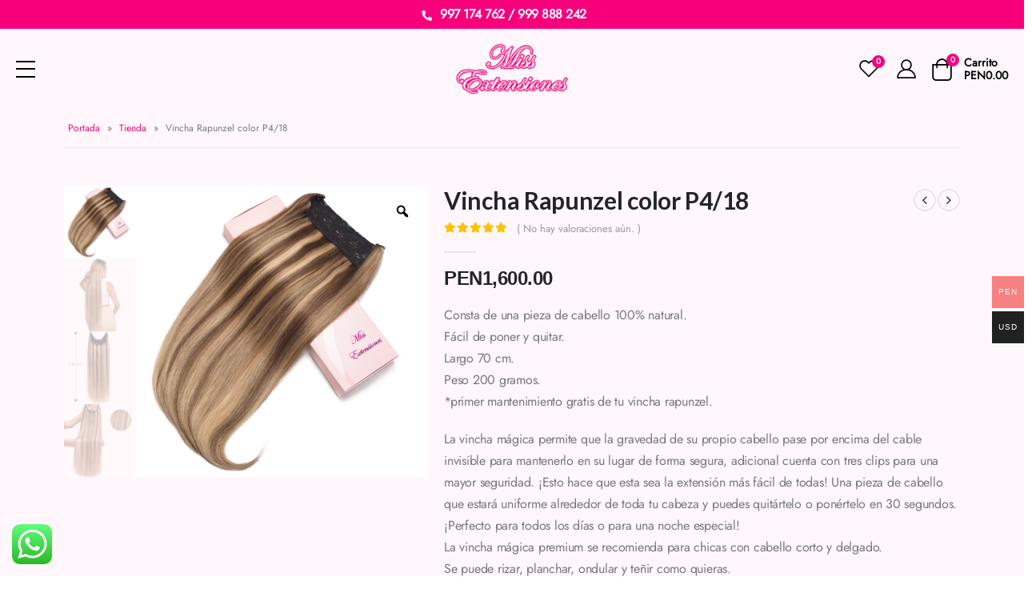

--- FILE ---
content_type: text/html; charset=UTF-8
request_url: https://missextensiones.pe/producto/vincha-rapunzel-color-p4-18/
body_size: 37924
content:
<!DOCTYPE html>
<html lang="es">
<head>
	<meta name="facebook-domain-verification" content="ucjprxlay0lh40wej8l5qpbqata0xc" />
	<meta charset="UTF-8">
	<!--[if IE]><meta http-equiv='X-UA-Compatible' content='IE=edge,chrome=1'><![endif]-->
	<meta name="viewport" content="width=device-width, initial-scale=1, maximum-scale=1">
	<link rel="profile" href="http://gmpg.org/xfn/11" />
	<link rel="pingback" href="https://missextensiones.pe/xmlrpc.php" />
	 
		<link rel="shortcut icon" href="//missextensiones.pe/wp-content/uploads/2023/03/Imagen-de-WhatsApp-2023-03-13-a-las-08.25.47.jpg" type="image/x-icon" />
		<link rel="apple-touch-icon" href="//missextensiones.pe/wp-content/uploads/2023/03/Imagen-de-WhatsApp-2023-03-13-a-las-08.25.47.jpg">
		<link rel="apple-touch-icon" sizes="120x120" href="//missextensiones.pe/wp-content/uploads/2023/03/Imagen-de-WhatsApp-2023-03-13-a-las-08.25.47.jpg">
		<link rel="apple-touch-icon" sizes="76x76" href="//missextensiones.pe/wp-content/uploads/2023/03/Imagen-de-WhatsApp-2023-03-13-a-las-08.25.47.jpg">
		<link rel="apple-touch-icon" sizes="152x152" href="//missextensiones.pe/wp-content/uploads/2023/03/Imagen-de-WhatsApp-2023-03-13-a-las-08.25.47.jpg">
					<script>document.documentElement.className = document.documentElement.className + ' yes-js js_active js'</script>
			<meta name='robots' content='index, follow, max-image-preview:large, max-snippet:-1, max-video-preview:-1' />
	<style>img:is([sizes="auto" i], [sizes^="auto," i]) { contain-intrinsic-size: 3000px 1500px }</style>
	
	<!-- This site is optimized with the Yoast SEO plugin v26.3 - https://yoast.com/wordpress/plugins/seo/ -->
	<title>Vincha Rapunzel color P4/18 - Miss Extensiones</title>
	<link rel="canonical" href="https://missextensiones.pe/producto/vincha-rapunzel-color-p4-18/" />
	<meta property="og:locale" content="es_ES" />
	<meta property="og:type" content="article" />
	<meta property="og:title" content="Vincha Rapunzel color P4/18 - Miss Extensiones" />
	<meta property="og:description" content="Consta de una pieza de cabello 100% natural. Fácil de poner y quitar. Largo 70 cm. Peso 200 gramos. *primer mantenimiento gratis de tu vincha rapunzel.  La vincha mágica permite que la gravedad de su propio cabello pase por encima del cable invisible para mantenerlo en su lugar de forma segura, adicional cuenta con tres clips para una mayor seguridad. ¡Esto hace que esta sea la extensión más fácil de todas! Una pieza de cabello que estará uniforme alrededor de toda tu cabeza y puedes quitártelo o ponértelo en 30 segundos. ¡Perfecto para todos los días o para una noche especial! La vincha mágica premium se recomienda para chicas con cabello corto y delgado. Se puede rizar, planchar, ondular y teñir como quieras.  &nbsp;" />
	<meta property="og:url" content="https://missextensiones.pe/producto/vincha-rapunzel-color-p4-18/" />
	<meta property="og:site_name" content="Miss Extensiones" />
	<meta property="article:modified_time" content="2025-09-20T19:13:42+00:00" />
	<meta property="og:image" content="https://missextensiones.pe/wp-content/uploads/2024/03/Vincha-Rapunzel-P4_18_1.png" />
	<meta property="og:image:width" content="950" />
	<meta property="og:image:height" content="950" />
	<meta property="og:image:type" content="image/png" />
	<meta name="twitter:card" content="summary_large_image" />
	<meta name="twitter:label1" content="Tiempo de lectura" />
	<meta name="twitter:data1" content="1 minuto" />
	<script type="application/ld+json" class="yoast-schema-graph">{"@context":"https://schema.org","@graph":[{"@type":"WebPage","@id":"https://missextensiones.pe/producto/vincha-rapunzel-color-p4-18/","url":"https://missextensiones.pe/producto/vincha-rapunzel-color-p4-18/","name":"Vincha Rapunzel color P4/18 - Miss Extensiones","isPartOf":{"@id":"https://missextensiones.pe/#website"},"primaryImageOfPage":{"@id":"https://missextensiones.pe/producto/vincha-rapunzel-color-p4-18/#primaryimage"},"image":{"@id":"https://missextensiones.pe/producto/vincha-rapunzel-color-p4-18/#primaryimage"},"thumbnailUrl":"https://missextensiones.pe/wp-content/uploads/2024/03/Vincha-Rapunzel-P4_18_1.png","datePublished":"2024-03-08T18:06:48+00:00","dateModified":"2025-09-20T19:13:42+00:00","breadcrumb":{"@id":"https://missextensiones.pe/producto/vincha-rapunzel-color-p4-18/#breadcrumb"},"inLanguage":"es","potentialAction":[{"@type":"ReadAction","target":["https://missextensiones.pe/producto/vincha-rapunzel-color-p4-18/"]}]},{"@type":"ImageObject","inLanguage":"es","@id":"https://missextensiones.pe/producto/vincha-rapunzel-color-p4-18/#primaryimage","url":"https://missextensiones.pe/wp-content/uploads/2024/03/Vincha-Rapunzel-P4_18_1.png","contentUrl":"https://missextensiones.pe/wp-content/uploads/2024/03/Vincha-Rapunzel-P4_18_1.png","width":950,"height":950},{"@type":"BreadcrumbList","@id":"https://missextensiones.pe/producto/vincha-rapunzel-color-p4-18/#breadcrumb","itemListElement":[{"@type":"ListItem","position":1,"name":"Portada","item":"https://missextensiones.pe/"},{"@type":"ListItem","position":2,"name":"Tienda","item":"https://missextensiones.pe/shop/"},{"@type":"ListItem","position":3,"name":"Vincha Rapunzel color P4/18"}]},{"@type":"WebSite","@id":"https://missextensiones.pe/#website","url":"https://missextensiones.pe/","name":"Miss Extensiones","description":"Tienda Online","potentialAction":[{"@type":"SearchAction","target":{"@type":"EntryPoint","urlTemplate":"https://missextensiones.pe/?s={search_term_string}"},"query-input":{"@type":"PropertyValueSpecification","valueRequired":true,"valueName":"search_term_string"}}],"inLanguage":"es"}]}</script>
	<!-- / Yoast SEO plugin. -->


<link rel="alternate" type="application/rss+xml" title="Miss Extensiones &raquo; Feed" href="https://missextensiones.pe/feed/" />
<link rel="alternate" type="application/rss+xml" title="Miss Extensiones &raquo; Feed de los comentarios" href="https://missextensiones.pe/comments/feed/" />
<link rel="alternate" type="application/rss+xml" title="Miss Extensiones &raquo; Comentario Vincha Rapunzel color P4/18 del feed" href="https://missextensiones.pe/producto/vincha-rapunzel-color-p4-18/feed/" />
<script>
window._wpemojiSettings = {"baseUrl":"https:\/\/s.w.org\/images\/core\/emoji\/16.0.1\/72x72\/","ext":".png","svgUrl":"https:\/\/s.w.org\/images\/core\/emoji\/16.0.1\/svg\/","svgExt":".svg","source":{"concatemoji":"https:\/\/missextensiones.pe\/wp-includes\/js\/wp-emoji-release.min.js?ver=6.8.3"}};
/*! This file is auto-generated */
!function(s,n){var o,i,e;function c(e){try{var t={supportTests:e,timestamp:(new Date).valueOf()};sessionStorage.setItem(o,JSON.stringify(t))}catch(e){}}function p(e,t,n){e.clearRect(0,0,e.canvas.width,e.canvas.height),e.fillText(t,0,0);var t=new Uint32Array(e.getImageData(0,0,e.canvas.width,e.canvas.height).data),a=(e.clearRect(0,0,e.canvas.width,e.canvas.height),e.fillText(n,0,0),new Uint32Array(e.getImageData(0,0,e.canvas.width,e.canvas.height).data));return t.every(function(e,t){return e===a[t]})}function u(e,t){e.clearRect(0,0,e.canvas.width,e.canvas.height),e.fillText(t,0,0);for(var n=e.getImageData(16,16,1,1),a=0;a<n.data.length;a++)if(0!==n.data[a])return!1;return!0}function f(e,t,n,a){switch(t){case"flag":return n(e,"\ud83c\udff3\ufe0f\u200d\u26a7\ufe0f","\ud83c\udff3\ufe0f\u200b\u26a7\ufe0f")?!1:!n(e,"\ud83c\udde8\ud83c\uddf6","\ud83c\udde8\u200b\ud83c\uddf6")&&!n(e,"\ud83c\udff4\udb40\udc67\udb40\udc62\udb40\udc65\udb40\udc6e\udb40\udc67\udb40\udc7f","\ud83c\udff4\u200b\udb40\udc67\u200b\udb40\udc62\u200b\udb40\udc65\u200b\udb40\udc6e\u200b\udb40\udc67\u200b\udb40\udc7f");case"emoji":return!a(e,"\ud83e\udedf")}return!1}function g(e,t,n,a){var r="undefined"!=typeof WorkerGlobalScope&&self instanceof WorkerGlobalScope?new OffscreenCanvas(300,150):s.createElement("canvas"),o=r.getContext("2d",{willReadFrequently:!0}),i=(o.textBaseline="top",o.font="600 32px Arial",{});return e.forEach(function(e){i[e]=t(o,e,n,a)}),i}function t(e){var t=s.createElement("script");t.src=e,t.defer=!0,s.head.appendChild(t)}"undefined"!=typeof Promise&&(o="wpEmojiSettingsSupports",i=["flag","emoji"],n.supports={everything:!0,everythingExceptFlag:!0},e=new Promise(function(e){s.addEventListener("DOMContentLoaded",e,{once:!0})}),new Promise(function(t){var n=function(){try{var e=JSON.parse(sessionStorage.getItem(o));if("object"==typeof e&&"number"==typeof e.timestamp&&(new Date).valueOf()<e.timestamp+604800&&"object"==typeof e.supportTests)return e.supportTests}catch(e){}return null}();if(!n){if("undefined"!=typeof Worker&&"undefined"!=typeof OffscreenCanvas&&"undefined"!=typeof URL&&URL.createObjectURL&&"undefined"!=typeof Blob)try{var e="postMessage("+g.toString()+"("+[JSON.stringify(i),f.toString(),p.toString(),u.toString()].join(",")+"));",a=new Blob([e],{type:"text/javascript"}),r=new Worker(URL.createObjectURL(a),{name:"wpTestEmojiSupports"});return void(r.onmessage=function(e){c(n=e.data),r.terminate(),t(n)})}catch(e){}c(n=g(i,f,p,u))}t(n)}).then(function(e){for(var t in e)n.supports[t]=e[t],n.supports.everything=n.supports.everything&&n.supports[t],"flag"!==t&&(n.supports.everythingExceptFlag=n.supports.everythingExceptFlag&&n.supports[t]);n.supports.everythingExceptFlag=n.supports.everythingExceptFlag&&!n.supports.flag,n.DOMReady=!1,n.readyCallback=function(){n.DOMReady=!0}}).then(function(){return e}).then(function(){var e;n.supports.everything||(n.readyCallback(),(e=n.source||{}).concatemoji?t(e.concatemoji):e.wpemoji&&e.twemoji&&(t(e.twemoji),t(e.wpemoji)))}))}((window,document),window._wpemojiSettings);
</script>

<link rel='stylesheet' id='dashicons-css' href='https://missextensiones.pe/wp-includes/css/dashicons.min.css?ver=6.8.3' media='all' />
<style id='dashicons-inline-css'>
[data-font="Dashicons"]:before {font-family: 'Dashicons' !important;content: attr(data-icon) !important;speak: none !important;font-weight: normal !important;font-variant: normal !important;text-transform: none !important;line-height: 1 !important;font-style: normal !important;-webkit-font-smoothing: antialiased !important;-moz-osx-font-smoothing: grayscale !important;}
</style>
<link rel='stylesheet' id='post-views-counter-frontend-css' href='https://missextensiones.pe/wp-content/plugins/post-views-counter/css/frontend.min.css?ver=1.5.7' media='all' />
<link rel='stylesheet' id='woocommerce-multi-currency-css' href='https://missextensiones.pe/wp-content/plugins/woocommerce-multi-currency/css/woocommerce-multi-currency.min.css?ver=2.3.10' media='all' />
<style id='woocommerce-multi-currency-inline-css'>
.woocommerce-multi-currency .wmc-list-currencies .wmc-currency.wmc-active {background: #f78080 !important;}.woocommerce-multi-currency .wmc-list-currencies .wmc-currency:hover {background: #f78080 !important;}.woocommerce-multi-currency .wmc-list-currencies .wmc-currency,.woocommerce-multi-currency .wmc-title, .woocommerce-multi-currency.wmc-price-switcher a {background: #212121 !important;}.woocommerce-multi-currency .wmc-title, .woocommerce-multi-currency .wmc-list-currencies .wmc-currency span,.woocommerce-multi-currency .wmc-list-currencies .wmc-currency a,.woocommerce-multi-currency.wmc-price-switcher a {color: #ffffff !important;}.woocommerce-multi-currency.wmc-sidebar{top:50% !important;}.woocommerce-multi-currency.wmc-sidebar .wmc-list-currencies .wmc-sidebar-open{background-color:#99999900;color:#cccccc;}.woocommerce-multi-currency.wmc-shortcode .wmc-currency{background-color:#ffffff;color:#212121}.woocommerce-multi-currency.wmc-shortcode .wmc-currency.wmc-active,.woocommerce-multi-currency.wmc-shortcode .wmc-current-currency{background-color:#ffffff;color:#212121}.woocommerce-multi-currency.wmc-shortcode.vertical-currency-symbols-circle:not(.wmc-currency-trigger-click) .wmc-currency-wrapper:hover .wmc-sub-currency,.woocommerce-multi-currency.wmc-shortcode.vertical-currency-symbols-circle.wmc-currency-trigger-click .wmc-sub-currency{animation: height_slide 100ms;}@keyframes height_slide {0% {height: 0;} 100% {height: 100%;} }
</style>
<link rel='stylesheet' id='ht_ctc_main_css-css' href='https://missextensiones.pe/wp-content/plugins/click-to-chat-for-whatsapp/new/inc/assets/css/main.css?ver=4.30' media='all' />
<style id='wp-emoji-styles-inline-css'>

	img.wp-smiley, img.emoji {
		display: inline !important;
		border: none !important;
		box-shadow: none !important;
		height: 1em !important;
		width: 1em !important;
		margin: 0 0.07em !important;
		vertical-align: -0.1em !important;
		background: none !important;
		padding: 0 !important;
	}
</style>
<link rel='stylesheet' id='wp-block-library-css' href='https://missextensiones.pe/wp-includes/css/dist/block-library/style.min.css?ver=6.8.3' media='all' />
<style id='wp-block-library-theme-inline-css'>
.wp-block-audio :where(figcaption){color:#555;font-size:13px;text-align:center}.is-dark-theme .wp-block-audio :where(figcaption){color:#ffffffa6}.wp-block-audio{margin:0 0 1em}.wp-block-code{border:1px solid #ccc;border-radius:4px;font-family:Menlo,Consolas,monaco,monospace;padding:.8em 1em}.wp-block-embed :where(figcaption){color:#555;font-size:13px;text-align:center}.is-dark-theme .wp-block-embed :where(figcaption){color:#ffffffa6}.wp-block-embed{margin:0 0 1em}.blocks-gallery-caption{color:#555;font-size:13px;text-align:center}.is-dark-theme .blocks-gallery-caption{color:#ffffffa6}:root :where(.wp-block-image figcaption){color:#555;font-size:13px;text-align:center}.is-dark-theme :root :where(.wp-block-image figcaption){color:#ffffffa6}.wp-block-image{margin:0 0 1em}.wp-block-pullquote{border-bottom:4px solid;border-top:4px solid;color:currentColor;margin-bottom:1.75em}.wp-block-pullquote cite,.wp-block-pullquote footer,.wp-block-pullquote__citation{color:currentColor;font-size:.8125em;font-style:normal;text-transform:uppercase}.wp-block-quote{border-left:.25em solid;margin:0 0 1.75em;padding-left:1em}.wp-block-quote cite,.wp-block-quote footer{color:currentColor;font-size:.8125em;font-style:normal;position:relative}.wp-block-quote:where(.has-text-align-right){border-left:none;border-right:.25em solid;padding-left:0;padding-right:1em}.wp-block-quote:where(.has-text-align-center){border:none;padding-left:0}.wp-block-quote.is-large,.wp-block-quote.is-style-large,.wp-block-quote:where(.is-style-plain){border:none}.wp-block-search .wp-block-search__label{font-weight:700}.wp-block-search__button{border:1px solid #ccc;padding:.375em .625em}:where(.wp-block-group.has-background){padding:1.25em 2.375em}.wp-block-separator.has-css-opacity{opacity:.4}.wp-block-separator{border:none;border-bottom:2px solid;margin-left:auto;margin-right:auto}.wp-block-separator.has-alpha-channel-opacity{opacity:1}.wp-block-separator:not(.is-style-wide):not(.is-style-dots){width:100px}.wp-block-separator.has-background:not(.is-style-dots){border-bottom:none;height:1px}.wp-block-separator.has-background:not(.is-style-wide):not(.is-style-dots){height:2px}.wp-block-table{margin:0 0 1em}.wp-block-table td,.wp-block-table th{word-break:normal}.wp-block-table :where(figcaption){color:#555;font-size:13px;text-align:center}.is-dark-theme .wp-block-table :where(figcaption){color:#ffffffa6}.wp-block-video :where(figcaption){color:#555;font-size:13px;text-align:center}.is-dark-theme .wp-block-video :where(figcaption){color:#ffffffa6}.wp-block-video{margin:0 0 1em}:root :where(.wp-block-template-part.has-background){margin-bottom:0;margin-top:0;padding:1.25em 2.375em}
</style>
<style id='classic-theme-styles-inline-css'>
/*! This file is auto-generated */
.wp-block-button__link{color:#fff;background-color:#32373c;border-radius:9999px;box-shadow:none;text-decoration:none;padding:calc(.667em + 2px) calc(1.333em + 2px);font-size:1.125em}.wp-block-file__button{background:#32373c;color:#fff;text-decoration:none}
</style>
<style id='safe-svg-svg-icon-style-inline-css'>
.safe-svg-cover{text-align:center}.safe-svg-cover .safe-svg-inside{display:inline-block;max-width:100%}.safe-svg-cover svg{fill:currentColor;height:100%;max-height:100%;max-width:100%;width:100%}

</style>
<link rel='stylesheet' id='yith-wcan-shortcodes-css' href='https://missextensiones.pe/wp-content/plugins/yith-woocommerce-ajax-navigation/assets/css/shortcodes.css?ver=5.15.1' media='all' />
<style id='yith-wcan-shortcodes-inline-css'>
:root{
	--yith-wcan-filters_colors_titles: #434343;
	--yith-wcan-filters_colors_background: #FFFFFF;
	--yith-wcan-filters_colors_accent: #A7144C;
	--yith-wcan-filters_colors_accent_r: 167;
	--yith-wcan-filters_colors_accent_g: 20;
	--yith-wcan-filters_colors_accent_b: 76;
	--yith-wcan-color_swatches_border_radius: 100%;
	--yith-wcan-color_swatches_size: 30px;
	--yith-wcan-labels_style_background: #FFFFFF;
	--yith-wcan-labels_style_background_hover: #A7144C;
	--yith-wcan-labels_style_background_active: #A7144C;
	--yith-wcan-labels_style_text: #434343;
	--yith-wcan-labels_style_text_hover: #FFFFFF;
	--yith-wcan-labels_style_text_active: #FFFFFF;
	--yith-wcan-anchors_style_text: #434343;
	--yith-wcan-anchors_style_text_hover: #A7144C;
	--yith-wcan-anchors_style_text_active: #A7144C;
}
</style>
<link rel='stylesheet' id='jquery-selectBox-css' href='https://missextensiones.pe/wp-content/plugins/yith-woocommerce-wishlist/assets/css/jquery.selectBox.css?ver=1.2.0' media='all' />
<link rel='stylesheet' id='woocommerce_prettyPhoto_css-css' href='//missextensiones.pe/wp-content/plugins/woocommerce/assets/css/prettyPhoto.css?ver=3.1.6' media='all' />
<link rel='stylesheet' id='yith-wcwl-main-css' href='https://missextensiones.pe/wp-content/plugins/yith-woocommerce-wishlist/assets/css/style.css?ver=4.10.1' media='all' />
<style id='yith-wcwl-main-inline-css'>
 :root { --rounded-corners-radius: 16px; --add-to-cart-rounded-corners-radius: 16px; --color-headers-background: #F4F4F4; --feedback-duration: 3s } 
 :root { --rounded-corners-radius: 16px; --add-to-cart-rounded-corners-radius: 16px; --color-headers-background: #F4F4F4; --feedback-duration: 3s } 
</style>
<style id='global-styles-inline-css'>
:root{--wp--preset--aspect-ratio--square: 1;--wp--preset--aspect-ratio--4-3: 4/3;--wp--preset--aspect-ratio--3-4: 3/4;--wp--preset--aspect-ratio--3-2: 3/2;--wp--preset--aspect-ratio--2-3: 2/3;--wp--preset--aspect-ratio--16-9: 16/9;--wp--preset--aspect-ratio--9-16: 9/16;--wp--preset--color--black: #000000;--wp--preset--color--cyan-bluish-gray: #abb8c3;--wp--preset--color--white: #ffffff;--wp--preset--color--pale-pink: #f78da7;--wp--preset--color--vivid-red: #cf2e2e;--wp--preset--color--luminous-vivid-orange: #ff6900;--wp--preset--color--luminous-vivid-amber: #fcb900;--wp--preset--color--light-green-cyan: #7bdcb5;--wp--preset--color--vivid-green-cyan: #00d084;--wp--preset--color--pale-cyan-blue: #8ed1fc;--wp--preset--color--vivid-cyan-blue: #0693e3;--wp--preset--color--vivid-purple: #9b51e0;--wp--preset--color--primary: #e9288b;--wp--preset--color--secondary: #e36159;--wp--preset--color--tertiary: #2baab1;--wp--preset--color--quaternary: #383f48;--wp--preset--color--dark: #212529;--wp--preset--color--light: #ffffff;--wp--preset--gradient--vivid-cyan-blue-to-vivid-purple: linear-gradient(135deg,rgba(6,147,227,1) 0%,rgb(155,81,224) 100%);--wp--preset--gradient--light-green-cyan-to-vivid-green-cyan: linear-gradient(135deg,rgb(122,220,180) 0%,rgb(0,208,130) 100%);--wp--preset--gradient--luminous-vivid-amber-to-luminous-vivid-orange: linear-gradient(135deg,rgba(252,185,0,1) 0%,rgba(255,105,0,1) 100%);--wp--preset--gradient--luminous-vivid-orange-to-vivid-red: linear-gradient(135deg,rgba(255,105,0,1) 0%,rgb(207,46,46) 100%);--wp--preset--gradient--very-light-gray-to-cyan-bluish-gray: linear-gradient(135deg,rgb(238,238,238) 0%,rgb(169,184,195) 100%);--wp--preset--gradient--cool-to-warm-spectrum: linear-gradient(135deg,rgb(74,234,220) 0%,rgb(151,120,209) 20%,rgb(207,42,186) 40%,rgb(238,44,130) 60%,rgb(251,105,98) 80%,rgb(254,248,76) 100%);--wp--preset--gradient--blush-light-purple: linear-gradient(135deg,rgb(255,206,236) 0%,rgb(152,150,240) 100%);--wp--preset--gradient--blush-bordeaux: linear-gradient(135deg,rgb(254,205,165) 0%,rgb(254,45,45) 50%,rgb(107,0,62) 100%);--wp--preset--gradient--luminous-dusk: linear-gradient(135deg,rgb(255,203,112) 0%,rgb(199,81,192) 50%,rgb(65,88,208) 100%);--wp--preset--gradient--pale-ocean: linear-gradient(135deg,rgb(255,245,203) 0%,rgb(182,227,212) 50%,rgb(51,167,181) 100%);--wp--preset--gradient--electric-grass: linear-gradient(135deg,rgb(202,248,128) 0%,rgb(113,206,126) 100%);--wp--preset--gradient--midnight: linear-gradient(135deg,rgb(2,3,129) 0%,rgb(40,116,252) 100%);--wp--preset--font-size--small: 13px;--wp--preset--font-size--medium: 20px;--wp--preset--font-size--large: 36px;--wp--preset--font-size--x-large: 42px;--wp--preset--spacing--20: 0.44rem;--wp--preset--spacing--30: 0.67rem;--wp--preset--spacing--40: 1rem;--wp--preset--spacing--50: 1.5rem;--wp--preset--spacing--60: 2.25rem;--wp--preset--spacing--70: 3.38rem;--wp--preset--spacing--80: 5.06rem;--wp--preset--shadow--natural: 6px 6px 9px rgba(0, 0, 0, 0.2);--wp--preset--shadow--deep: 12px 12px 50px rgba(0, 0, 0, 0.4);--wp--preset--shadow--sharp: 6px 6px 0px rgba(0, 0, 0, 0.2);--wp--preset--shadow--outlined: 6px 6px 0px -3px rgba(255, 255, 255, 1), 6px 6px rgba(0, 0, 0, 1);--wp--preset--shadow--crisp: 6px 6px 0px rgba(0, 0, 0, 1);}:where(.is-layout-flex){gap: 0.5em;}:where(.is-layout-grid){gap: 0.5em;}body .is-layout-flex{display: flex;}.is-layout-flex{flex-wrap: wrap;align-items: center;}.is-layout-flex > :is(*, div){margin: 0;}body .is-layout-grid{display: grid;}.is-layout-grid > :is(*, div){margin: 0;}:where(.wp-block-columns.is-layout-flex){gap: 2em;}:where(.wp-block-columns.is-layout-grid){gap: 2em;}:where(.wp-block-post-template.is-layout-flex){gap: 1.25em;}:where(.wp-block-post-template.is-layout-grid){gap: 1.25em;}.has-black-color{color: var(--wp--preset--color--black) !important;}.has-cyan-bluish-gray-color{color: var(--wp--preset--color--cyan-bluish-gray) !important;}.has-white-color{color: var(--wp--preset--color--white) !important;}.has-pale-pink-color{color: var(--wp--preset--color--pale-pink) !important;}.has-vivid-red-color{color: var(--wp--preset--color--vivid-red) !important;}.has-luminous-vivid-orange-color{color: var(--wp--preset--color--luminous-vivid-orange) !important;}.has-luminous-vivid-amber-color{color: var(--wp--preset--color--luminous-vivid-amber) !important;}.has-light-green-cyan-color{color: var(--wp--preset--color--light-green-cyan) !important;}.has-vivid-green-cyan-color{color: var(--wp--preset--color--vivid-green-cyan) !important;}.has-pale-cyan-blue-color{color: var(--wp--preset--color--pale-cyan-blue) !important;}.has-vivid-cyan-blue-color{color: var(--wp--preset--color--vivid-cyan-blue) !important;}.has-vivid-purple-color{color: var(--wp--preset--color--vivid-purple) !important;}.has-black-background-color{background-color: var(--wp--preset--color--black) !important;}.has-cyan-bluish-gray-background-color{background-color: var(--wp--preset--color--cyan-bluish-gray) !important;}.has-white-background-color{background-color: var(--wp--preset--color--white) !important;}.has-pale-pink-background-color{background-color: var(--wp--preset--color--pale-pink) !important;}.has-vivid-red-background-color{background-color: var(--wp--preset--color--vivid-red) !important;}.has-luminous-vivid-orange-background-color{background-color: var(--wp--preset--color--luminous-vivid-orange) !important;}.has-luminous-vivid-amber-background-color{background-color: var(--wp--preset--color--luminous-vivid-amber) !important;}.has-light-green-cyan-background-color{background-color: var(--wp--preset--color--light-green-cyan) !important;}.has-vivid-green-cyan-background-color{background-color: var(--wp--preset--color--vivid-green-cyan) !important;}.has-pale-cyan-blue-background-color{background-color: var(--wp--preset--color--pale-cyan-blue) !important;}.has-vivid-cyan-blue-background-color{background-color: var(--wp--preset--color--vivid-cyan-blue) !important;}.has-vivid-purple-background-color{background-color: var(--wp--preset--color--vivid-purple) !important;}.has-black-border-color{border-color: var(--wp--preset--color--black) !important;}.has-cyan-bluish-gray-border-color{border-color: var(--wp--preset--color--cyan-bluish-gray) !important;}.has-white-border-color{border-color: var(--wp--preset--color--white) !important;}.has-pale-pink-border-color{border-color: var(--wp--preset--color--pale-pink) !important;}.has-vivid-red-border-color{border-color: var(--wp--preset--color--vivid-red) !important;}.has-luminous-vivid-orange-border-color{border-color: var(--wp--preset--color--luminous-vivid-orange) !important;}.has-luminous-vivid-amber-border-color{border-color: var(--wp--preset--color--luminous-vivid-amber) !important;}.has-light-green-cyan-border-color{border-color: var(--wp--preset--color--light-green-cyan) !important;}.has-vivid-green-cyan-border-color{border-color: var(--wp--preset--color--vivid-green-cyan) !important;}.has-pale-cyan-blue-border-color{border-color: var(--wp--preset--color--pale-cyan-blue) !important;}.has-vivid-cyan-blue-border-color{border-color: var(--wp--preset--color--vivid-cyan-blue) !important;}.has-vivid-purple-border-color{border-color: var(--wp--preset--color--vivid-purple) !important;}.has-vivid-cyan-blue-to-vivid-purple-gradient-background{background: var(--wp--preset--gradient--vivid-cyan-blue-to-vivid-purple) !important;}.has-light-green-cyan-to-vivid-green-cyan-gradient-background{background: var(--wp--preset--gradient--light-green-cyan-to-vivid-green-cyan) !important;}.has-luminous-vivid-amber-to-luminous-vivid-orange-gradient-background{background: var(--wp--preset--gradient--luminous-vivid-amber-to-luminous-vivid-orange) !important;}.has-luminous-vivid-orange-to-vivid-red-gradient-background{background: var(--wp--preset--gradient--luminous-vivid-orange-to-vivid-red) !important;}.has-very-light-gray-to-cyan-bluish-gray-gradient-background{background: var(--wp--preset--gradient--very-light-gray-to-cyan-bluish-gray) !important;}.has-cool-to-warm-spectrum-gradient-background{background: var(--wp--preset--gradient--cool-to-warm-spectrum) !important;}.has-blush-light-purple-gradient-background{background: var(--wp--preset--gradient--blush-light-purple) !important;}.has-blush-bordeaux-gradient-background{background: var(--wp--preset--gradient--blush-bordeaux) !important;}.has-luminous-dusk-gradient-background{background: var(--wp--preset--gradient--luminous-dusk) !important;}.has-pale-ocean-gradient-background{background: var(--wp--preset--gradient--pale-ocean) !important;}.has-electric-grass-gradient-background{background: var(--wp--preset--gradient--electric-grass) !important;}.has-midnight-gradient-background{background: var(--wp--preset--gradient--midnight) !important;}.has-small-font-size{font-size: var(--wp--preset--font-size--small) !important;}.has-medium-font-size{font-size: var(--wp--preset--font-size--medium) !important;}.has-large-font-size{font-size: var(--wp--preset--font-size--large) !important;}.has-x-large-font-size{font-size: var(--wp--preset--font-size--x-large) !important;}
:where(.wp-block-post-template.is-layout-flex){gap: 1.25em;}:where(.wp-block-post-template.is-layout-grid){gap: 1.25em;}
:where(.wp-block-columns.is-layout-flex){gap: 2em;}:where(.wp-block-columns.is-layout-grid){gap: 2em;}
:root :where(.wp-block-pullquote){font-size: 1.5em;line-height: 1.6;}
</style>
<link rel='stylesheet' id='contact-form-7-css' href='https://missextensiones.pe/wp-content/plugins/contact-form-7/includes/css/styles.css?ver=6.1.3' media='all' />
<link rel='stylesheet' id='topbar-css' href='https://missextensiones.pe/wp-content/plugins/top-bar/inc/../css/topbar_style.css?ver=6.8.3' media='all' />
<link rel='stylesheet' id='wcva-shop-frontend-css' href='https://missextensiones.pe/wp-content/plugins/woocommerce-colororimage-variation-select/css/shop-frontend.css?ver=6.8.3' media='all' />
<link rel='stylesheet' id='wcva-slick-css' href='https://missextensiones.pe/wp-content/plugins/woocommerce-colororimage-variation-select/css/slick.css?ver=6.8.3' media='all' />
<link rel='stylesheet' id='photoswipe-css' href='https://missextensiones.pe/wp-content/plugins/woocommerce/assets/css/photoswipe/photoswipe.min.css?ver=10.3.5' media='all' />
<link rel='stylesheet' id='photoswipe-default-skin-css' href='https://missextensiones.pe/wp-content/plugins/woocommerce/assets/css/photoswipe/default-skin/default-skin.min.css?ver=10.3.5' media='all' />
<style id='woocommerce-inline-inline-css'>
.woocommerce form .form-row .required { visibility: visible; }
</style>
<link rel='stylesheet' id='trp-language-switcher-style-css' href='https://missextensiones.pe/wp-content/plugins/translatepress-multilingual/assets/css/trp-language-switcher.css?ver=3.0.3' media='all' />
<link rel='stylesheet' id='woo-variation-gallery-slider-css' href='https://missextensiones.pe/wp-content/plugins/woo-variation-gallery/assets/css/slick.min.css?ver=1.8.1' media='all' />
<link rel='stylesheet' id='woo-variation-gallery-css' href='https://missextensiones.pe/wp-content/plugins/woo-variation-gallery/assets/css/frontend.min.css?ver=1741184704' media='all' />
<style id='woo-variation-gallery-inline-css'>
:root {--wvg-thumbnail-item: 4;--wvg-thumbnail-item-gap: 0px;--wvg-single-image-size: 600px;--wvg-gallery-width: 30%;--wvg-gallery-margin: 30px;}/* Default Width */.woo-variation-product-gallery {max-width: 30% !important;width: 100%;}/* Medium Devices, Desktops */@media only screen and (max-width: 992px) {.woo-variation-product-gallery {width: 50px;max-width: 100% !important;}}/* Small Devices, Tablets */@media only screen and (max-width: 768px) {.woo-variation-product-gallery {width: 720px;max-width: 100% !important;}}/* Extra Small Devices, Phones */@media only screen and (max-width: 480px) {.woo-variation-product-gallery {width: 320px;max-width: 100% !important;}}
</style>
<link rel='stylesheet' id='woo-variation-swatches-css' href='https://missextensiones.pe/wp-content/plugins/woo-variation-swatches/assets/css/frontend.min.css?ver=1762871081' media='all' />
<style id='woo-variation-swatches-inline-css'>
:root {
--wvs-tick:url("data:image/svg+xml;utf8,%3Csvg filter='drop-shadow(0px 0px 2px rgb(0 0 0 / .8))' xmlns='http://www.w3.org/2000/svg'  viewBox='0 0 30 30'%3E%3Cpath fill='none' stroke='%23ffffff' stroke-linecap='round' stroke-linejoin='round' stroke-width='4' d='M4 16L11 23 27 7'/%3E%3C/svg%3E");

--wvs-cross:url("data:image/svg+xml;utf8,%3Csvg filter='drop-shadow(0px 0px 5px rgb(255 255 255 / .6))' xmlns='http://www.w3.org/2000/svg' width='72px' height='72px' viewBox='0 0 24 24'%3E%3Cpath fill='none' stroke='%23ff0000' stroke-linecap='round' stroke-width='0.6' d='M5 5L19 19M19 5L5 19'/%3E%3C/svg%3E");
--wvs-single-product-item-width:55px;
--wvs-single-product-item-height:55px;
--wvs-single-product-item-font-size:14px}
</style>
<link rel='stylesheet' id='brands-styles-css' href='https://missextensiones.pe/wp-content/plugins/woocommerce/assets/css/brands.css?ver=10.3.5' media='all' />
<link rel='stylesheet' id='yith-wacp-frontend-css' href='https://missextensiones.pe/wp-content/plugins/yith-woocommerce-added-to-cart-popup-premium/assets/css/wacp-frontend.min.css?ver=2.17.0' media='all' />
<style id='yith-wacp-frontend-inline-css'>

			:root {
				--yith-wacp-box-width-size: 700px;
				--yith-wacp-box-height-size: 700px;
				--yith-wacp-popup-border-radius: 0px 0px 0px 0px;
				--yith-wacp-close-color-normal: #c0c0c0;
				--yith-wacp-close-color-hover: #c0c0c0;
				--yith-wacp-overlay-color: #000000;
				--yith-wacp-popup-background: #ffffff;
				--yith-wacp-popup-message-alignment: left;
				--yith-wacp-notice-border-radius: 0px 0px 0px 0px;
				--yith-wacp-notice-colors-text: #000000;
				--yith-wacp-notice-colors-background: #EFF7D4;
				--yith-wacp-notice-icon-color: #ADBC15;
				--yith-wacp-product-name-color-normal: #000000;
				--yith-wacp-product-name-color-hover: #008371;
				--yith-wacp-table-border-color: #e5e5e5;
				--yith-wacp-product-price-color: #000000;
				--yith-wacp-shipping-taxes-label-color-label: #000000;
				--yith-wacp-shipping-taxes-label-color-amount: #000000;
				--yith-wacp-cart-total-label-color-label: #000000;
				--yith-wacp-cart-total-label-color-amount: #000000;
				--yith-wacp-button-background-go-cart: #008671;
				--yith-wacp-button-text-color-go-cart: #FFFFFF;
				--yith-wacp-button-border-color-go-cart: #008671;
				--yith-wacp-button-hover-background-go-cart: rgba(0,0,0,0);
				--yith-wacp-button-hover-text-color-go-cart: #008671;
				--yith-wacp-button-hover-border-color-go-cart: #008671;
				--yith-wacp-button-background-go-checkout: #008671;
				--yith-wacp-button-text-color-go-checkout: #FFFFFF;
				--yith-wacp-button-border-color-go-checkout: #008671;
				--yith-wacp-button-hover-background-go-checkout: rgba(0,0,0,0);
				--yith-wacp-button-hover-text-color-go-checkout: #008671;
				--yith-wacp-button-hover-border-color-go-checkout: #008671;
				--yith-wacp-button-background-continue-shopping: #008671;
				--yith-wacp-button-text-color-continue-shopping: #FFFFFF;
				--yith-wacp-button-border-color-continue-shopping: #008671;
				--yith-wacp-button-hover-background-continue-shopping: rgba(0,0,0,0);
				--yith-wacp-button-hover-text-color-continue-shopping: #008671;
				--yith-wacp-button-hover-border-color-continue-shopping: #008671;
				--yith-wacp-actions-buttons-radius: 10px 10px 10px 10px;
				--yith-wacp-color-title-related: #000000;
				--yith-wacp-mini-cart-bg: #ffffff;
				--yith-wacp-mini-cart-shadow: #cccccc;
				--yith-wacp-mini-cart-counter: #008671;
				--yith-wacp-mini-cart-icon-color: #000000;
				--yith-wacp-mini-cart-borders: 5px 5px 5px 5px;
				}
				
			#yith-wacp-popup .yith-wacp-content .yith-wacp-message.custom-icon:before {
				background-image: url(https://missextensiones.pe/wp-content/plugins/yith-woocommerce-added-to-cart-popup-premium/assets/images/check.svg);
				}
				
				
</style>
<link rel='stylesheet' id='wacp-scroller-plugin-css-css' href='https://missextensiones.pe/wp-content/plugins/yith-woocommerce-added-to-cart-popup-premium/assets/css/perfect-scrollbar/perfect-scrollbar.min.css?ver=2.17.0' media='all' />
<link rel='stylesheet' id='porto-css-vars-css' href='https://missextensiones.pe/wp-content/uploads/porto_styles/theme_css_vars.css?ver=6.2.2' media='all' />
<link rel='stylesheet' id='js_composer_front-css' href='https://missextensiones.pe/wp-content/plugins/js_composer/assets/css/js_composer.min.css?ver=6.7.0' media='all' />
<link rel='stylesheet' id='bootstrap-css' href='https://missextensiones.pe/wp-content/uploads/porto_styles/bootstrap.css?ver=6.2.2' media='all' />
<link rel='stylesheet' id='porto-plugins-css' href='https://missextensiones.pe/wp-content/themes/porto/css/plugins.css?ver=6.2.2' media='all' />
<link rel='stylesheet' id='porto-theme-css' href='https://missextensiones.pe/wp-content/themes/porto/css/theme.css?ver=6.2.2' media='all' />
<link rel='stylesheet' id='porto-shortcodes-css' href='https://missextensiones.pe/wp-content/themes/porto/css/shortcodes.css?ver=6.2.2' media='all' />
<link rel='stylesheet' id='porto-theme-shop-css' href='https://missextensiones.pe/wp-content/themes/porto/css/theme_shop.css?ver=6.2.2' media='all' />
<link rel='stylesheet' id='porto-dynamic-style-css' href='https://missextensiones.pe/wp-content/uploads/porto_styles/dynamic_style.css?ver=6.2.2' media='all' />
<link rel='stylesheet' id='porto-style-css' href='https://missextensiones.pe/wp-content/themes/porto/style.css?ver=6.2.2' media='all' />
<style id='porto-style-inline-css'>
#header .logo,.side-header-narrow-bar-logo{max-width:110px}@media (min-width:1160px){#header .logo{max-width:110px}}@media (max-width:991px){#header .logo{max-width:110px}}@media (max-width:767px){#header .logo{max-width:80px}}#header.sticky-header .logo{max-width:125px}@media (min-width:992px){}#header .header-main .header-left,#header .header-main .header-center,#header .header-main .header-right,.fixed-header #header .header-main .header-left,.fixed-header #header .header-main .header-right,.fixed-header #header .header-main .header-center,.header-builder-p .header-main{padding-top:33px;padding-bottom:33px}.page-top ul.breadcrumb > li.home{display:inline-block}.page-top ul.breadcrumb > li.home a{position:relative;width:14px;text-indent:-9999px}.page-top ul.breadcrumb > li.home a:after{content:"\e883";font-family:'porto';float:left;text-indent:0}.product-images .img-thumbnail .inner,.product-images .img-thumbnail .inner img{-webkit-transform:none;transform:none}#login-form-popup{position:relative;width:80%;max-width:525px;margin-left:auto;margin-right:auto}#login-form-popup .featured-box{margin-bottom:0;box-shadow:none;border:none;border-radius:0}#login-form-popup .featured-box .box-content{padding:45px 36px 30px;border:none}#login-form-popup .featured-box h2{text-transform:uppercase;font-size:15px;letter-spacing:.05em;font-weight:600;line-height:2}#login-form-popup .porto-social-login-section{margin-top:20px}.porto-social-login-section{background:#f4f4f2;text-align:center;padding:20px 20px 25px}.porto-social-login-section p{text-transform:uppercase;font-size:12px;font-weight:600;margin-bottom:8px}#login-form-popup .col2-set{margin-left:-20px;margin-right:-20px}#login-form-popup .col-1,#login-form-popup .col-2{padding-left:20px;padding-right:20px}@media (min-width:992px){#login-form-popup .col-1{border-right:1px solid #f5f6f6}}#login-form-popup .input-text{box-shadow:none;padding-top:10px;padding-bottom:10px;border-color:#ddd;border-radius:2px;line-height:1.5 !important}#login-form-popup .form-row{margin-bottom:20px}#login-form-popup .woocommerce-privacy-policy-text{display:none}#login-form-popup .button{border-radius:2px;padding:18px 24px;text-shadow:none;font-size:12px;letter-spacing:-0.025em}#login-form-popup label.inline{margin-top:15px;float:right;position:relative;cursor:pointer;line-height:1.5}#login-form-popup label.inline input[type=checkbox]{opacity:0;margin-right:8px;margin-top:0;margin-bottom:0}#login-form-popup label.inline span:before{content:'';position:absolute;border:1px solid #ddd;border-radius:1px;width:16px;height:16px;left:0;top:0;text-align:center;line-height:15px;font-family:'Font Awesome 5 Free';font-weight:900;font-size:9px;color:#aaa}#login-form-popup label.inline input[type=checkbox]:checked + span:before{content:'\f00c'}#login-form-popup .social-button i{font-size:16px;margin-right:8px}.porto-social-login-section .google-plus{background:#dd4e31}.porto-social-login-section .facebook{background:#3a589d}.porto-social-login-section .twitter{background:#1aa9e1}.featured-box .porto-social-login-section i{color:#fff}.porto-social-login-section .social-button:hover{background:var(--bs-primary)}html.panel-opened body > .mfp-bg{z-index:9042}html.panel-opened body > .mfp-wrap{z-index:9043}.ui_menu_movil{width:24px;height:21px;display:-webkit-flex;display:flex;flex-direction:column;justify-content:space-between;cursor:pointer}.ui_menu_movil span{display:block;height:2px;background-color:#fff}.intro-carousel .porto-ibanner{margin-bottom:1.25rem}.coupon-sale strong{margin-left:8px;color:#9a2948;font-size:2.2em;vertical-align:top;line-height:.6}.coupon-sale sup{font-size:.5em}.banner-text-end{text-align:right !important}.banner-text-end .porto-u-heading{text-align:right !important}.custom-nav-1.owl-carousel .owl-nav .owl-prev::before{content:'';position:absolute;top:4.7px;width:10px;height:10px;border-top:2px solid #000;border-left:2px solid #000;transform:translate3d(-50%,-50%,0) rotate(-45deg)}.custom-nav-1.owl-carousel .owl-nav .owl-prev::after{content:'';display:block;position:absolute;left:23px;top:3.5px;width:33px;border-top:2px solid #000;transform:translate3d(-50%,0,0)}.custom-nav-1.owl-carousel .owl-nav .owl-next::before{content:'';position:absolute;top:4.7px;width:10px;height:10px;border-top:2px solid #000;border-left:2px solid #000;transform:translate3d(-50%,-50%,0) rotate(135deg)}.custom-nav-1.owl-carousel .owl-nav .owl-next::after{content:'';display:block;position:absolute;right:-11px;top:3.5px;width:33px;border-top:2px solid #000;transform:translate3d(-50%,0,0)}.custom-nav-1.owl-carousel.nav-pos-inside .owl-nav .owl-next{right:40px}.custom-nav-1.owl-carousel.nav-pos-inside .owl-nav .owl-prev{left:40px}.custom-nav-2 .owl-nav .owl-next::before,.custom-nav-2 .owl-nav .owl-prev::before{content:'\e8cc'}.custom-nav-2 .owl-nav .owl-prev{left:-19px;transform:rotateZ(180deg) translateY(50%) !important;color:#222529 !important}.custom-nav-2 .owl-nav .owl-next{right:-19px;color:#222529 !important}.custom-mb-1{margin-bottom:2px}.custom-filter .thumb-info-title{display:flex !important;flex-direction:column;padding:20px 0 5px !important;text-align:left !important;letter-spacing:0}.custom-filter .sub-categories{order:1}.custom-filter .thumb-info > a{position:relative;z-index:1;order:2}.custom-filter .thumb-info > a::before{content:'VIEW ALL';margin-right:2px;font-size:12px;font-weight:700;color:#222529}.custom-filter .thumb-info > a::after{content:'\e81c';color:#222529;font-family:'porto';font-weight:900}.custom-filter .thumb-info{display:flex;flex-direction:column;padding:0 !important}.custom-filter.tabs .nav-item{display:block;width:50%}.custom-filter .tab-content{padding:10px 30px;border-color:#9a2948}.custom-filter.tabs ul.nav-tabs .nav-link{position:relative;border:none;background:transparent;color:#777;font-size:1.25rem;letter-spacing:.2em;font-weight:700;font-family:Spectral SC,sans-serif;line-height:1.8}.custom-filter.tabs ul.nav-tabs .nav-link::after{content:'';position:absolute;left:0;right:0;bottom:0;height:1px;border-bottom:1px solid #e7e7e7;transition:border-color .3s}.custom-filter.tabs ul.nav-tabs .nav-link:hover,.custom-filter.tabs ul.nav-tabs li.active .nav-link{color:#9a2948}.custom-filter.tabs ul.nav-tabs .nav-link:hover::after,.custom-filter.tabs ul.nav-tabs li.active .nav-link::after{border-color:#9a2948}.custom-filter .sub-categories li{padding:4px 0}.custom-filter .sub-title{margin-bottom:7px !important;text-transform:capitalize;letter-spacing:-.01em}li.product-category .sub-categories{position:relative;font-size:13px}ul.sub-categories::after{content:'';position:absolute;bottom:0;width:100%;box-shadow:0 -15px 60px 40px rgb(255,255,255)}ul.products li.product-col .product-image{margin-bottom:11px}ul.products li.product-col h3{margin-top:2px;font-weight:500}.star-rating{font-size:11.6px;letter-spacing:.07em}.product_list_widget .product-details a{font-size:15px;font-weight:500}.widget .product_list_widget li{padding:0.6rem 0}.custom-cta-1 .vc_column-inner{display:flex;align-items:center;justify-content:center;min-height:250px;padding:10px 44px !important;background:#1f1f1f url(//sw-themes.com/porto_dummy/wp-content/uploads/2020/12/banner-1.jpg?id=248) center/cover no-repeat}.custom-cta-1 .coupon-sale strong{color:#fff}.custom-cta-2 .vc_column-inner{display:flex;flex-direction:column;min-height:250px;padding:43px 0 20px 33px !important;background:#c5c6ca url(//sw-themes.com/porto_dummy/wp-content/uploads/2020/12/banner-2.jpg?id=248)center/cover no-repeat}.custom-cta-2 i{margin-left:10px;color:#9a2948;font-family:Poppins,sans-serif;font-weight:700}.custom-cta-2 b{margin-left:6px;font-size:25px;font-weight:600;font-family:Poppins,sans-serif}.custom-cta-3 .vc_column-inner{display:flex;justify-content:center}.custom-cta-3 em{font-weight:600;font-style:normal}.testimonial{display:flex;flex-direction:column}.testimonial.testimonial-with-quotes img{margin:31px auto 3px;order:1;width:74px !important}.testimonial.testimonial-style-6 blockquote{padding:0}.testimonial .testimonial-author strong{position:relative;font-size:15px;font-family:"Spectral SC";letter-spacing:.05em}.testimonial .testimonial-author strong::before{content:"\f005" "\f005" "\f005" "\f005" "\f005";position:absolute;top:27px;left:0;right:0;color:#9a2948;font-size:12px;font-family:"Font Awesome 5 Free";text-align:center}.testimonial blockquote p{padding:0 !important;font-family:Poppins,sans-serif;font-size:17px !important;font-style:italic;color:#777}.testimonial .testimonial-author{order:2}.testimonial.testimonial-with-quotes blockquote:before{left:-45px;top:-16px;font-size:64px}.testimonial.testimonial-with-quotes blockquote:after{right:-27px;bottom:-0.8em;font-size:64px}.posts-grid .grid-box,.post-grid .grid-box{padding:1.5rem 1.2rem 1.8rem;background:#f4f4f4}article.post .btn-readmore{background:none !important;border:none;padding:0;color:#1a1a1a !important;font-size:13px !important;letter-spacing:-.025em;font-weight:700}article.post .post-meta{display:inline-block;font-size:.8em;text-transform:uppercase;line-height:1;margin-bottom:.5rem}article.post-grid .post-image.single{margin-bottom:10px}.post-slideshow{margin-bottom:0}article.post .post-excerpt{margin-bottom:0.9rem}.post-slideshow img{min-height:180px}.blog-posts .post .entry-title{margin:.7rem 0 .4rem;font-size:20px;letter-spacing:-.025em}article.post h4 a{font-family:Poppins,sans-serif;color:#222529}article.post .btn-readmore:hover{color:#9a2948 !important}.post-meta a:not(:hover){color:#999}.instagram .vc_single_image-wrapper{position:relative;width:100%}.instagram .vc_single_image-wrapper::after{display:flex;position:absolute;top:0;right:0;bottom:0;left:0;align-items:center;justify-content:center;transition:opacity .3s;background-color:rgba(0,0,0,0.46);color:#f1f1f1;font-family:'porto';font-size:3.2rem;content:'\f16d';opacity:0;visibility:hidden}.instagram a:hover .vc_single_image-wrapper::after{opacity:1;visibility:visible}.wpb_single_image a{display:block;width:100%}.custom-contact .vc_column-inner{display:flex;align-items:center}.custom-contact .wpcf7-form-control-wrap,.custom-contact .wpcf7{flex:1}.custom-contact .wpcf7{margin-left:34px}.custom-contact input[type="email"]{max-width:580px;padding:17px 20px;background:#f4f4f4;border-width:0;font-size:12px}.custom-contact input[type="submit"]{min-width:123px;max-height:51px;padding:0.95rem 2.3rem;font-size:13px;font-weight:600}.custom-service .owl-stage-outer{margin-right:1px}.instagram small{text-decoration:underline;font-size:14px;letter-spacing:.2em;font-weight:700}.page-header-6 .container:after{content:'';display:block;border-bottom:1px solid #e7e7e7;margin-top:12px}.single-product .porto-info-list-item i{display:none}.widget_recent_entries > ul li > a,.widget_recent_comments > ul li > a{color:#222529;font-weight:600}.sidebar-content .widget .widget-title{font-size:1.25rem;line-height:1.2;text-transform:none;margin-bottom:1.5rem}.woocommerce-page .sidebar-content .widget-title{font-weight:600;font-size:15px}.wpcf7 form .wpcf7-response-output{margin:0}@media (max-width:1159px ){.custom-nav-2 .owl-nav .owl-prev{left:27px}.custom-nav-2 .owl-nav .owl-next{right:27px}}@media (max-width:991px ){.custom-cta-1 .vc_column-inner{flex-direction:column;align-items:flex-start}.testimonial.testimonial-with-quotes blockquote:before,.testimonial.testimonial-with-quotes blockquote:after{content:none}}@media (max-width:767px ){.custom-cta-3 .vc_column-inner,.custom-contact .vc_column-inner{flex-direction:column;align-items:center}.custom-contact .wpcf7{margin-left:0}}@media (max-width:575px ){.porto-ibanner-layer{font-size:0.65rem}}
</style>
<link rel='stylesheet' id='styles-child-css' href='https://missextensiones.pe/wp-content/themes/porto-child/style.css?ver=6.8.3' media='all' />
<script type="text/template" id="tmpl-variation-template">
	<div class="woocommerce-variation-description">{{{ data.variation.variation_description }}}</div>
	<div class="woocommerce-variation-price">{{{ data.variation.price_html }}}</div>
	<div class="woocommerce-variation-availability">{{{ data.variation.availability_html }}}</div>
</script>
<script type="text/template" id="tmpl-unavailable-variation-template">
	<p role="alert">Lo siento, este producto no está disponible. Por favor, elige otra combinación.</p>
</script>
<script src="https://missextensiones.pe/wp-includes/js/jquery/jquery.min.js?ver=3.7.1" id="jquery-core-js"></script>
<script src="https://missextensiones.pe/wp-includes/js/jquery/jquery-migrate.min.js?ver=3.4.1" id="jquery-migrate-js"></script>
<script id="woocommerce-multi-currency-js-extra">
var wooMultiCurrencyParams = {"enableCacheCompatible":"0","ajaxUrl":"https:\/\/missextensiones.pe\/wp-admin\/admin-ajax.php","switchByJS":"0","woo_subscription":"","extra_params":[],"current_currency":"PEN","currencyByPaymentImmediately":"","click_to_expand_currencies_bar":"","filter_price_meta_query":"","filter_price_tax_query":"","filter_price_search_query":"","filter_price_query_vars":""};
</script>
<script src="https://missextensiones.pe/wp-content/plugins/woocommerce-multi-currency/js/woocommerce-multi-currency.min.js?ver=2.3.10" id="woocommerce-multi-currency-js"></script>
<script id="topbar_frontjs-js-extra">
var tpbr_settings = {"fixed":"","user_who":"notloggedin","guests_or_users":"all","message":"Welcome to our website!","status":"","yn_button":"","color":null,"button_text":"","button_url":"","button_behavior":"","is_admin_bar":"no","detect_sticky":""};
</script>
<script src="https://missextensiones.pe/wp-content/plugins/top-bar/inc/../js/tpbr_front.min.js?ver=6.8.3" id="topbar_frontjs-js"></script>
<script src="https://missextensiones.pe/wp-content/plugins/woocommerce-colororimage-variation-select/js/slick.js?ver=6.8.3" id="wcva-slick-js"></script>
<script id="wcva-shop-frontend-js-extra">
var wcva_shop = {"left_icon":"https:\/\/missextensiones.pe\/wp-content\/plugins\/woocommerce-colororimage-variation-select\/images\/left-arrow.png","right_icon":"https:\/\/missextensiones.pe\/wp-content\/plugins\/woocommerce-colororimage-variation-select\/images\/right-arrow.png","enable_slider":"yes","slider_no":"4"};
</script>
<script src="https://missextensiones.pe/wp-content/plugins/woocommerce-colororimage-variation-select/js/shop-frontend.js?ver=6.8.3" id="wcva-shop-frontend-js"></script>
<script src="https://missextensiones.pe/wp-content/plugins/woocommerce/assets/js/jquery-blockui/jquery.blockUI.min.js?ver=2.7.0-wc.10.3.5" id="wc-jquery-blockui-js" data-wp-strategy="defer"></script>
<script id="wc-add-to-cart-js-extra">
var wc_add_to_cart_params = {"ajax_url":"\/wp-admin\/admin-ajax.php","wc_ajax_url":"\/?wc-ajax=%%endpoint%%","i18n_view_cart":"Ver carrito","cart_url":"https:\/\/missextensiones.pe\/carrito\/","is_cart":"","cart_redirect_after_add":"no"};
</script>
<script src="https://missextensiones.pe/wp-content/plugins/woocommerce/assets/js/frontend/add-to-cart.min.js?ver=10.3.5" id="wc-add-to-cart-js" data-wp-strategy="defer"></script>
<script src="https://missextensiones.pe/wp-content/plugins/woocommerce/assets/js/zoom/jquery.zoom.min.js?ver=1.7.21-wc.10.3.5" id="wc-zoom-js" defer data-wp-strategy="defer"></script>
<script src="https://missextensiones.pe/wp-content/plugins/woocommerce/assets/js/photoswipe/photoswipe.min.js?ver=4.1.1-wc.10.3.5" id="wc-photoswipe-js" defer data-wp-strategy="defer"></script>
<script src="https://missextensiones.pe/wp-content/plugins/woocommerce/assets/js/photoswipe/photoswipe-ui-default.min.js?ver=4.1.1-wc.10.3.5" id="wc-photoswipe-ui-default-js" defer data-wp-strategy="defer"></script>
<script id="wc-single-product-js-extra">
var wc_single_product_params = {"i18n_required_rating_text":"Por favor elige una puntuaci\u00f3n","i18n_rating_options":["1 de 5 estrellas","2 de 5 estrellas","3 de 5 estrellas","4 de 5 estrellas","5 de 5 estrellas"],"i18n_product_gallery_trigger_text":"Ver galer\u00eda de im\u00e1genes a pantalla completa","review_rating_required":"yes","flexslider":{"rtl":false,"animation":"slide","smoothHeight":true,"directionNav":false,"controlNav":"thumbnails","slideshow":false,"animationSpeed":500,"animationLoop":false,"allowOneSlide":false},"zoom_enabled":"1","zoom_options":[],"photoswipe_enabled":"1","photoswipe_options":{"shareEl":false,"closeOnScroll":false,"history":false,"hideAnimationDuration":0,"showAnimationDuration":0},"flexslider_enabled":""};
</script>
<script src="https://missextensiones.pe/wp-content/plugins/woocommerce/assets/js/frontend/single-product.min.js?ver=10.3.5" id="wc-single-product-js" defer data-wp-strategy="defer"></script>
<script src="https://missextensiones.pe/wp-content/plugins/woocommerce/assets/js/js-cookie/js.cookie.min.js?ver=2.1.4-wc.10.3.5" id="wc-js-cookie-js" defer data-wp-strategy="defer"></script>
<script id="woocommerce-js-extra">
var woocommerce_params = {"ajax_url":"\/wp-admin\/admin-ajax.php","wc_ajax_url":"\/?wc-ajax=%%endpoint%%","i18n_password_show":"Mostrar contrase\u00f1a","i18n_password_hide":"Ocultar contrase\u00f1a"};
</script>
<script src="https://missextensiones.pe/wp-content/plugins/woocommerce/assets/js/frontend/woocommerce.min.js?ver=10.3.5" id="woocommerce-js" defer data-wp-strategy="defer"></script>
<script src="https://missextensiones.pe/wp-content/plugins/translatepress-multilingual/assets/js/trp-frontend-compatibility.js?ver=3.0.3" id="trp-frontend-compatibility-js"></script>
<script src="https://missextensiones.pe/wp-content/plugins/js_composer/assets/js/vendors/woocommerce-add-to-cart.js?ver=6.7.0" id="vc_woocommerce-add-to-cart-js-js"></script>
<script src="https://missextensiones.pe/wp-includes/js/underscore.min.js?ver=1.13.7" id="underscore-js"></script>
<script id="wp-util-js-extra">
var _wpUtilSettings = {"ajax":{"url":"\/wp-admin\/admin-ajax.php"}};
</script>
<script src="https://missextensiones.pe/wp-includes/js/wp-util.min.js?ver=6.8.3" id="wp-util-js"></script>
<script id="wc-cart-fragments-js-extra">
var wc_cart_fragments_params = {"ajax_url":"\/wp-admin\/admin-ajax.php","wc_ajax_url":"\/?wc-ajax=%%endpoint%%","cart_hash_key":"wc_cart_hash_12e56aa63b2fa4f8600d671e6faa29f4","fragment_name":"wc_fragments_12e56aa63b2fa4f8600d671e6faa29f4","request_timeout":"5000"};
</script>
<script src="https://missextensiones.pe/wp-content/plugins/woocommerce/assets/js/frontend/cart-fragments.min.js?ver=10.3.5" id="wc-cart-fragments-js" defer data-wp-strategy="defer"></script>
<script src="https://missextensiones.pe/wp-content/plugins/woocommerce/assets/js/jquery-cookie/jquery.cookie.min.js?ver=1.4.1-wc.10.3.5" id="wc-jquery-cookie-js" defer data-wp-strategy="defer"></script>
<script id="woocommerce-multi-currency-switcher-js-extra">
var _woocommerce_multi_currency_params = {"use_session":"cookie","do_not_reload_page":"","ajax_url":"https:\/\/missextensiones.pe\/wp-admin\/admin-ajax.php","posts_submit":"0","switch_by_js":"","switch_container":"0"};
</script>
<script src="https://missextensiones.pe/wp-content/plugins/woocommerce-multi-currency/js/woocommerce-multi-currency-switcher.min.js?ver=2.3.10" id="woocommerce-multi-currency-switcher-js"></script>
<link rel="https://api.w.org/" href="https://missextensiones.pe/wp-json/" /><link rel="alternate" title="JSON" type="application/json" href="https://missextensiones.pe/wp-json/wp/v2/product/3646" /><link rel="EditURI" type="application/rsd+xml" title="RSD" href="https://missextensiones.pe/xmlrpc.php?rsd" />
<meta name="generator" content="WordPress 6.8.3" />
<meta name="generator" content="WooCommerce 10.3.5" />
<link rel='shortlink' href='https://missextensiones.pe/?p=3646' />
<link rel="alternate" title="oEmbed (JSON)" type="application/json+oembed" href="https://missextensiones.pe/wp-json/oembed/1.0/embed?url=https%3A%2F%2Fmissextensiones.pe%2Fproducto%2Fvincha-rapunzel-color-p4-18%2F" />
<link rel="alternate" title="oEmbed (XML)" type="text/xml+oembed" href="https://missextensiones.pe/wp-json/oembed/1.0/embed?url=https%3A%2F%2Fmissextensiones.pe%2Fproducto%2Fvincha-rapunzel-color-p4-18%2F&#038;format=xml" />
<!-- start Simple Custom CSS and JS -->
<!-- Añade código HTML en la cabecera o pie de página.

Por ejemplo, puedes usar el siguiente código para cargar la biblioteca jQuery desde la CDN de Google:
<script src="https://ajax.googleapis.com/ajax/libs/jquery/3.6.1/jquery.min.js"></script>

o el siguiente para cargar la biblioteca Bootstrap desde jsDelivr:
<link href="https://cdn.jsdelivr.net/npm/bootstrap@5.2.3/dist/css/bootstrap.min.css" rel="stylesheet" integrity="sha384-rbsA2VBKQhggwzxH7pPCaAqO46MgnOM80zW1RWuH61DGLwZJEdK2Kadq2F9CUG65" crossorigin="anonymous">

-- Fin del comentario --> 
<link href="https://missextensiones.pe/wp-content/themes/porto/css/ac/slick_ac.css">

<!-- end Simple Custom CSS and JS -->
<!-- start Simple Custom CSS and JS -->
<style>
/* Añade aquí tu código CSS.

Por ejemplo:
.ejemplo {
    color: red;
}

Para mejorar tu conocimiento sobre CSS, echa un vistazo a https://www.w3schools.com/css/css_syntax.asp

Fin del comentario */ 
</style>
<!-- end Simple Custom CSS and JS -->
		<script type="text/javascript">
			var _statcounter = _statcounter || [];
			_statcounter.push({"tags": {"author": "webmaster"}});
		</script>
				<script type="text/javascript">
            var _tmip=_tmip || [];
            _tmip.push({"tags": {"author": "webmaster"}});
        </script>
	   <link rel="alternate" hreflang="es-ES" href="https://missextensiones.pe/producto/vincha-rapunzel-color-p4-18/"/>
<link rel="alternate" hreflang="es" href="https://missextensiones.pe/producto/vincha-rapunzel-color-p4-18/"/>
<!-- Analytics by WP Statistics - https://wp-statistics.com -->
		<script type="text/javascript">
		WebFontConfig = {
			google: { families: [ 'Lato:200,300,400,500,600,700,800:cyrillic,cyrillic-ext,greek,greek-ext,khmer,latin,latin-ext,vietnamese','Spectral+SC:600','Poppins:400,400italic,600,700,700italic' ] }
		};
		(function(d) {
			var wf = d.createElement('script'), s = d.scripts[0];
			wf.src = 'https://missextensiones.pe/wp-content/themes/porto/js/libs/webfont.js';
			wf.async = true;
			s.parentNode.insertBefore(wf, s);
		})(document);</script>
			<noscript><style>.woocommerce-product-gallery{ opacity: 1 !important; }</style></noscript>
	<meta name="generator" content="Powered by WPBakery Page Builder - drag and drop page builder for WordPress."/>
		<style id="wp-custom-css">
			.banner-layers {
    max-height: 100%!important;
    height: 100%!important;
    position: relative;
}

.header-main .header-contact a, #header .tooltip-icon, #header .top-links > li.menu-item > a, #header .searchform-popup .search-toggle, .header-wrapper .custom-html a:not(.btn), #header .my-account, #header .my-wishlist, #header .yith-woocompare-open {
    color: #000000!important;
}

.main-menu-wrap {
    background-color: #000000!important;
    padding: 0 0 0 0;
}

#header .main-menu > li.menu-item > a {
    /* font-family: Spectral SC,sans-serif; */
    font-size: 16.3px;
    font-weight: 600;
    line-height: 20px;
    letter-spacing: px;
    color: #ffffff;
    padding: 10px 12px 10px 12px;
}

#header .main-menu .popup a, .side-nav-wrap .sidebar-menu .popup, .main-sidebar-menu .sidebar-menu .popup, .porto-popup-menu .sub-menu {
    line-height: 20px;
    letter-spacing: 2px;
}

.vc_row .vc_column_container>.wpb_wrapper.vc_column-inner {
    padding-top: 5px!important;
}

#header .share-links a:not(:hover) {
    background-color: #ffffff0a;
    color: #f7f7f7;
    border-radius: 4px;
    border: 1px solid white!important;
}

.header-top .header-contact a, .header-top .custom-html a:not(.btn), #header .header-top .top-links > li.menu-item > a, .header-top .welcome-msg a {
    color: #ffffff!important;
}

.thumb-info .thumb-info-inner {
    transition: 0.3s;
    display: block;
    font: inherit;
    color: inherit;
    margin-bottom: 0;
    background: #b97ebb!important;
}


.footer .share-links .share-facebook {
    background: #3b5a9a!important;
}

#footer .share-links a:not(:hover), .footer-top .share-links a:not(:hover) {
    background: #ffffff00!important;
    color: #333;
}

.footer .share-links .share-youtube {
    background: #c3191e!important;
}

.footer.share-links .share-instagram {
    background: #7c4a3a!important;
}

.footer .share-links .share-tiktok {
   }
	.single-product .woocommerce-product-rating .star-rating:before {
    color: #ffc000;
}
	.star-rating span:before {
    color: #ffc000;
   
}
			</style>
		<noscript><style> .wpb_animate_when_almost_visible { opacity: 1; }</style></noscript><!-- Meta Pixel Code -->
<script>
!function(f,b,e,v,n,t,s)
{if(f.fbq)return;n=f.fbq=function(){n.callMethod?
n.callMethod.apply(n,arguments):n.queue.push(arguments)};
if(!f._fbq)f._fbq=n;n.push=n;n.loaded=!0;n.version='2.0';
n.queue=[];t=b.createElement(e);t.async=!0;
t.src=v;s=b.getElementsByTagName(e)[0];
s.parentNode.insertBefore(t,s)}(window, document,'script',
'https://connect.facebook.net/en_US/fbevents.js');
fbq('init', '1863346690391867');
fbq('track', 'PageView');
</script>
<noscript><img height="1" width="1" style="display:none"
src="https://www.facebook.com/tr?id=1863346690391867&ev=PageView&noscript=1"
/></noscript>
<!-- End Meta Pixel Code -->

</head>
<body class="wp-singular product-template-default single single-product postid-3646 wp-embed-responsive wp-theme-porto wp-child-theme-porto-child theme-porto woocommerce woocommerce-page woocommerce-no-js translatepress-es_ES woo-variation-gallery woo-variation-gallery-theme-porto woo-variation-swatches wvs-behavior-blur wvs-theme-porto-child wvs-show-label wvs-tooltip woocommerce-multi-currency-PEN yith-wcan-free login-popup full blog-1 wpb-js-composer js-comp-ver-6.7.0 vc_responsive">

	<div class="page-wrapper"><!-- page wrapper -->

		
								<!-- header wrapper -->
			<div class="header-wrapper wide">
								

	<header id="header" class="header-builder">
	
	<div class="header-top header-has-center header-has-center-sm"><div class="header-row container-fluid"><div class="header-col header-center"><div class="custom-html"><ul class="nav nav-pills nav-top">
	<li class="phone nav-item-left nav-item-right-border">
		<span><i class="fas fa-phone"></i>
997 174 762 / 999 888 242</span>
	</li>
</ul></div></div></div></div><div class="header-main header-has-center header-has-center-sm"><div class="header-row container-fluid"><div class="header-col header-left"><div class="custom-html"><div class="ui_menu_movil">
<span></span>
<span></span>
<span></span>
</div>
<div class="ui_close_movil">
</div></div></div><div class="header-col header-center">		<div class="logo">
		<a href="https://missextensiones.pe/" title="Miss Extensiones - Tienda Online"  rel="home">
		<img class="img-responsive sticky-logo sticky-retina-logo" src="//missextensiones.pe/wp-content/uploads/2022/12/missextensiones-logo.png" alt="Miss Extensiones" /><img class="img-responsive standard-logo retina-logo" src="//missextensiones.pe/wp-content/uploads/2022/12/missextensiones-logo.png" alt="Miss Extensiones" />	</a>
			</div>
		</div><div class="header-col header-right hidden-for-sm"><a href="https://missextensiones.pe/lista-de-deseos/" title="Wishlist" class="my-wishlist"><i class="porto-icon-wishlist-2"></i><span class="wishlist-count">0</span></a><a href="https://missextensiones.pe/my-account/" title="My Account" class="my-account"><i class="porto-icon-user-2"></i></a>		<div id="mini-cart" class="mini-cart minicart-text">
			<div class="cart-head">
			<span class="cart-icon"><i class="minicart-icon porto-icon-cart-thick"></i><span class="cart-items"><i class="fas fa-spinner fa-pulse"></i></span></span><span class="cart-subtotal">Carrito <span class="cart-price"><i class="fas fa-spinner fa-pulse"></i></span></span>			</div>
			<div class="cart-popup widget_shopping_cart">
				<div class="widget_shopping_cart_content">
									<div class="cart-loading"></div>
								</div>
			</div>
				</div>
		</div><div class="header-col visible-for-sm header-right">		<div id="mini-cart" class="mini-cart minicart-text">
			<div class="cart-head">
			<span class="cart-icon"><i class="minicart-icon porto-icon-cart-thick"></i><span class="cart-items"><i class="fas fa-spinner fa-pulse"></i></span></span><span class="cart-subtotal">Carrito <span class="cart-price"><i class="fas fa-spinner fa-pulse"></i></span></span>			</div>
			<div class="cart-popup widget_shopping_cart">
				<div class="widget_shopping_cart_content">
									<div class="cart-loading"></div>
								</div>
			</div>
				</div>
		<a href="https://missextensiones.pe/my-account/" title="My Account" class="my-account"><i class="porto-icon-user-2"></i></a></div></div>
<div id="nav-panel">
	<div class="container">
		<div class="mobile-nav-wrap">
		<div class="menu-wrap"><ul id="menu-menu-principal" class="mobile-menu accordion-menu"><li id="accordion-menu-item-2841" class="menu-item menu-item-type-taxonomy menu-item-object-product_cat menu-item-has-children has-sub"><a href="https://missextensiones.pe/categoria-producto/extensiones-de-clip/">Extensiones de clip</a>
<span class="arrow"></span><ul class="sub-menu">
	<li id="accordion-menu-item-3254" class="menu-item menu-item-type-taxonomy menu-item-object-product_cat"><a href="https://missextensiones.pe/categoria-producto/extensiones-de-clip/linea-clasica/">Linea Clásica</a></li>
	<li id="accordion-menu-item-2842" class="menu-item menu-item-type-taxonomy menu-item-object-product_cat"><a href="https://missextensiones.pe/categoria-producto/extensiones-de-clip/linea-normal-extensiones/">Linea normal</a></li>
	<li id="accordion-menu-item-2845" class="menu-item menu-item-type-taxonomy menu-item-object-product_cat"><a href="https://missextensiones.pe/categoria-producto/extensiones-de-clip/linea-volumen-extensiones/">Linea volumen</a></li>
	<li id="accordion-menu-item-2843" class="menu-item menu-item-type-taxonomy menu-item-object-product_cat"><a href="https://missextensiones.pe/categoria-producto/extensiones-de-clip/linea-premium-extensiones/">Linea premium</a></li>
</ul>
</li>
<li id="accordion-menu-item-910" class="menu-item menu-item-type-taxonomy menu-item-object-product_cat menu-item-has-children has-sub"><a href="https://missextensiones.pe/categoria-producto/vincha-magica/">Vincha Mágica</a>
<span class="arrow"></span><ul class="sub-menu">
	<li id="accordion-menu-item-3654" class="menu-item menu-item-type-taxonomy menu-item-object-product_cat"><a href="https://missextensiones.pe/categoria-producto/vincha-magica/minivincha/">Minivincha</a></li>
	<li id="accordion-menu-item-912" class="menu-item menu-item-type-taxonomy menu-item-object-product_cat"><a href="https://missextensiones.pe/categoria-producto/vincha-magica/vincha-magica-vinchas-40-cm/">Vinchas 40 cm</a></li>
	<li id="accordion-menu-item-3092" class="menu-item menu-item-type-taxonomy menu-item-object-product_cat"><a href="https://missextensiones.pe/categoria-producto/vincha-magica/vincha-curly/">Vincha Curly</a></li>
	<li id="accordion-menu-item-913" class="menu-item menu-item-type-taxonomy menu-item-object-product_cat"><a href="https://missextensiones.pe/categoria-producto/vincha-magica/vincha-magica-vinchas-56-cm/">Vinchas 56 cm</a></li>
	<li id="accordion-menu-item-911" class="menu-item menu-item-type-taxonomy menu-item-object-product_cat"><a href="https://missextensiones.pe/categoria-producto/vincha-magica/vincha-magica-vincha-premium/">Vincha Premium</a></li>
</ul>
</li>
<li id="accordion-menu-item-4152" class="menu-item menu-item-type-taxonomy menu-item-object-product_cat current-product-ancestor current-menu-parent current-product-parent menu-item-has-children active has-sub"><a href="https://missextensiones.pe/categoria-producto/super-largo/">Super largo</a>
<span class="arrow"></span><ul class="sub-menu">
	<li id="accordion-menu-item-3655" class="menu-item menu-item-type-taxonomy menu-item-object-product_cat current-product-ancestor current-menu-parent current-product-parent active"><a href="https://missextensiones.pe/categoria-producto/super-largo/vincha-rapunzel/">Vincha Rapunzel</a></li>
	<li id="accordion-menu-item-2844" class="menu-item menu-item-type-taxonomy menu-item-object-product_cat"><a href="https://missextensiones.pe/categoria-producto/super-largo/linea-rapunzel-extensiones/">Linea rapunzel</a></li>
	<li id="accordion-menu-item-2859" class="menu-item menu-item-type-taxonomy menu-item-object-product_cat"><a href="https://missextensiones.pe/categoria-producto/super-largo/colas-70-cm-colas/">Colas 70 cm</a></li>
</ul>
</li>
<li id="accordion-menu-item-2856" class="menu-item menu-item-type-taxonomy menu-item-object-product_cat menu-item-has-children has-sub"><a href="https://missextensiones.pe/categoria-producto/colas/">Colas</a>
<span class="arrow"></span><ul class="sub-menu">
	<li id="accordion-menu-item-2857" class="menu-item menu-item-type-taxonomy menu-item-object-product_cat"><a href="https://missextensiones.pe/categoria-producto/colas/colas-40-cm-colas/">Colas 40 cm</a></li>
	<li id="accordion-menu-item-2858" class="menu-item menu-item-type-taxonomy menu-item-object-product_cat"><a href="https://missextensiones.pe/categoria-producto/colas/colas-56-cm-colas/">Colas 56 cm</a></li>
	<li id="accordion-menu-item-4324" class="menu-item menu-item-type-taxonomy menu-item-object-product_cat"><a href="https://missextensiones.pe/categoria-producto/colas/colas-56-cm_150-gramos/">Colas 56 cm_150 gramos</a></li>
	<li id="accordion-menu-item-3774" class="menu-item menu-item-type-taxonomy menu-item-object-product_cat"><a href="https://missextensiones.pe/categoria-producto/colas/coleta-express/">Coleta Express</a></li>
</ul>
</li>
<li id="accordion-menu-item-907" class="menu-item menu-item-type-taxonomy menu-item-object-product_cat menu-item-has-children has-sub"><a href="https://missextensiones.pe/categoria-producto/postizos-para-la-coronilla/">Postizos para la coronilla</a>
<span class="arrow"></span><ul class="sub-menu">
	<li id="accordion-menu-item-3860" class="menu-item menu-item-type-taxonomy menu-item-object-product_cat"><a href="https://missextensiones.pe/categoria-producto/postizos-para-la-coronilla/vincha-express/">Vincha Express</a></li>
	<li id="accordion-menu-item-908" class="menu-item menu-item-type-taxonomy menu-item-object-product_cat"><a href="https://missextensiones.pe/categoria-producto/postizos-para-la-coronilla/postizos-para-la-coronilla-flequillos/">Flequillos</a></li>
	<li id="accordion-menu-item-909" class="menu-item menu-item-type-taxonomy menu-item-object-product_cat"><a href="https://missextensiones.pe/categoria-producto/postizos-para-la-coronilla/postizos-para-la-coronilla-toupee/">Toupee</a></li>
	<li id="accordion-menu-item-3483" class="menu-item menu-item-type-taxonomy menu-item-object-product_cat"><a href="https://missextensiones.pe/categoria-producto/postizos-para-la-coronilla/parche-invisible/">Parche Invisible</a></li>
</ul>
</li>
<li id="accordion-menu-item-893" class="menu-item menu-item-type-taxonomy menu-item-object-product_cat menu-item-has-children has-sub"><a href="https://missextensiones.pe/categoria-producto/accesorios/">Accesorios</a>
<span class="arrow"></span><ul class="sub-menu">
	<li id="accordion-menu-item-894" class="menu-item menu-item-type-taxonomy menu-item-object-product_cat"><a href="https://missextensiones.pe/categoria-producto/accesorios/accesorios-portaextensiones/">Porta Extensiones</a></li>
	<li id="accordion-menu-item-896" class="menu-item menu-item-type-taxonomy menu-item-object-product_cat"><a href="https://missextensiones.pe/categoria-producto/accesorios/estuche-de-extensiones/">Estuche de extensiones</a></li>
	<li id="accordion-menu-item-4323" class="menu-item menu-item-type-taxonomy menu-item-object-product_cat"><a href="https://missextensiones.pe/categoria-producto/accesorios/mechas-de-colores/">Mechas de Colores</a></li>
</ul>
</li>
<li id="accordion-menu-item-1164" class="menu-item menu-item-type-post_type menu-item-object-page"><a href="https://missextensiones.pe/tutoriales/">Tutoriales</a></li>
<li id="accordion-menu-item-1174" class="menu-item menu-item-type-post_type menu-item-object-page"><a href="https://missextensiones.pe/contactenos/">Contáctenos</a></li>
</ul></div><div class="menu-wrap"><ul id="menu-top-navigation" class="mobile-menu accordion-menu"><li id="accordion-menu-item-511" class="d-none d-xl-block menu-item menu-item-type-custom menu-item-object-custom"><a href="#">Track Order</a></li>
<li id="accordion-menu-item-1436" class="menu-item menu-item-type-post_type menu-item-object-page"><a href="https://missextensiones.pe/preguntas-frecuentes/">Preguntas Frecuentes</a></li>
</ul></div>		</div>
	</div>
</div>
</div><div class="header-bottom main-menu-wrap"><div class="header-row container-fluid"><div class="header-col header-left hidden-for-sm"><ul id="menu-menu-principal-1" class="main-menu mega-menu menu-hover-line menu-hover-underline"><li id="nav-menu-item-2841" class="menu-item menu-item-type-taxonomy menu-item-object-product_cat menu-item-has-children has-sub narrow"><a href="https://missextensiones.pe/categoria-producto/extensiones-de-clip/">Extensiones de clip</a>
<div class="popup"><div class="inner" style=""><ul class="sub-menu">
	<li id="nav-menu-item-3254" class="menu-item menu-item-type-taxonomy menu-item-object-product_cat" data-cols="1"><a href="https://missextensiones.pe/categoria-producto/extensiones-de-clip/linea-clasica/">Linea Clásica</a></li>
	<li id="nav-menu-item-2842" class="menu-item menu-item-type-taxonomy menu-item-object-product_cat" data-cols="1"><a href="https://missextensiones.pe/categoria-producto/extensiones-de-clip/linea-normal-extensiones/">Linea normal</a></li>
	<li id="nav-menu-item-2845" class="menu-item menu-item-type-taxonomy menu-item-object-product_cat" data-cols="1"><a href="https://missextensiones.pe/categoria-producto/extensiones-de-clip/linea-volumen-extensiones/">Linea volumen</a></li>
	<li id="nav-menu-item-2843" class="menu-item menu-item-type-taxonomy menu-item-object-product_cat" data-cols="1"><a href="https://missextensiones.pe/categoria-producto/extensiones-de-clip/linea-premium-extensiones/">Linea premium</a></li>
</ul></div></div>
</li>
<li id="nav-menu-item-910" class="menu-item menu-item-type-taxonomy menu-item-object-product_cat menu-item-has-children has-sub narrow"><a href="https://missextensiones.pe/categoria-producto/vincha-magica/">Vincha Mágica</a>
<div class="popup"><div class="inner" style=""><ul class="sub-menu">
	<li id="nav-menu-item-3654" class="menu-item menu-item-type-taxonomy menu-item-object-product_cat" data-cols="1"><a href="https://missextensiones.pe/categoria-producto/vincha-magica/minivincha/">Minivincha</a></li>
	<li id="nav-menu-item-912" class="menu-item menu-item-type-taxonomy menu-item-object-product_cat" data-cols="1"><a href="https://missextensiones.pe/categoria-producto/vincha-magica/vincha-magica-vinchas-40-cm/">Vinchas 40 cm</a></li>
	<li id="nav-menu-item-3092" class="menu-item menu-item-type-taxonomy menu-item-object-product_cat" data-cols="1"><a href="https://missextensiones.pe/categoria-producto/vincha-magica/vincha-curly/">Vincha Curly</a></li>
	<li id="nav-menu-item-913" class="menu-item menu-item-type-taxonomy menu-item-object-product_cat" data-cols="1"><a href="https://missextensiones.pe/categoria-producto/vincha-magica/vincha-magica-vinchas-56-cm/">Vinchas 56 cm</a></li>
	<li id="nav-menu-item-911" class="menu-item menu-item-type-taxonomy menu-item-object-product_cat" data-cols="1"><a href="https://missextensiones.pe/categoria-producto/vincha-magica/vincha-magica-vincha-premium/">Vincha Premium</a></li>
</ul></div></div>
</li>
<li id="nav-menu-item-4152" class="menu-item menu-item-type-taxonomy menu-item-object-product_cat current-product-ancestor current-menu-parent current-product-parent menu-item-has-children active has-sub narrow"><a href="https://missextensiones.pe/categoria-producto/super-largo/">Super largo</a>
<div class="popup"><div class="inner" style=""><ul class="sub-menu">
	<li id="nav-menu-item-3655" class="menu-item menu-item-type-taxonomy menu-item-object-product_cat current-product-ancestor current-menu-parent current-product-parent active" data-cols="1"><a href="https://missextensiones.pe/categoria-producto/super-largo/vincha-rapunzel/">Vincha Rapunzel</a></li>
	<li id="nav-menu-item-2844" class="menu-item menu-item-type-taxonomy menu-item-object-product_cat" data-cols="1"><a href="https://missextensiones.pe/categoria-producto/super-largo/linea-rapunzel-extensiones/">Linea rapunzel</a></li>
	<li id="nav-menu-item-2859" class="menu-item menu-item-type-taxonomy menu-item-object-product_cat" data-cols="1"><a href="https://missextensiones.pe/categoria-producto/super-largo/colas-70-cm-colas/">Colas 70 cm</a></li>
</ul></div></div>
</li>
<li id="nav-menu-item-2856" class="menu-item menu-item-type-taxonomy menu-item-object-product_cat menu-item-has-children has-sub narrow"><a href="https://missextensiones.pe/categoria-producto/colas/">Colas</a>
<div class="popup"><div class="inner" style=""><ul class="sub-menu">
	<li id="nav-menu-item-2857" class="menu-item menu-item-type-taxonomy menu-item-object-product_cat" data-cols="1"><a href="https://missextensiones.pe/categoria-producto/colas/colas-40-cm-colas/">Colas 40 cm</a></li>
	<li id="nav-menu-item-2858" class="menu-item menu-item-type-taxonomy menu-item-object-product_cat" data-cols="1"><a href="https://missextensiones.pe/categoria-producto/colas/colas-56-cm-colas/">Colas 56 cm</a></li>
	<li id="nav-menu-item-4324" class="menu-item menu-item-type-taxonomy menu-item-object-product_cat" data-cols="1"><a href="https://missextensiones.pe/categoria-producto/colas/colas-56-cm_150-gramos/">Colas 56 cm_150 gramos</a></li>
	<li id="nav-menu-item-3774" class="menu-item menu-item-type-taxonomy menu-item-object-product_cat" data-cols="1"><a href="https://missextensiones.pe/categoria-producto/colas/coleta-express/">Coleta Express</a></li>
</ul></div></div>
</li>
<li id="nav-menu-item-907" class="menu-item menu-item-type-taxonomy menu-item-object-product_cat menu-item-has-children has-sub narrow"><a href="https://missextensiones.pe/categoria-producto/postizos-para-la-coronilla/">Postizos para la coronilla</a>
<div class="popup"><div class="inner" style=""><ul class="sub-menu">
	<li id="nav-menu-item-3860" class="menu-item menu-item-type-taxonomy menu-item-object-product_cat" data-cols="1"><a href="https://missextensiones.pe/categoria-producto/postizos-para-la-coronilla/vincha-express/">Vincha Express</a></li>
	<li id="nav-menu-item-908" class="menu-item menu-item-type-taxonomy menu-item-object-product_cat" data-cols="1"><a href="https://missextensiones.pe/categoria-producto/postizos-para-la-coronilla/postizos-para-la-coronilla-flequillos/">Flequillos</a></li>
	<li id="nav-menu-item-909" class="menu-item menu-item-type-taxonomy menu-item-object-product_cat" data-cols="1"><a href="https://missextensiones.pe/categoria-producto/postizos-para-la-coronilla/postizos-para-la-coronilla-toupee/">Toupee</a></li>
	<li id="nav-menu-item-3483" class="menu-item menu-item-type-taxonomy menu-item-object-product_cat" data-cols="1"><a href="https://missextensiones.pe/categoria-producto/postizos-para-la-coronilla/parche-invisible/">Parche Invisible</a></li>
</ul></div></div>
</li>
<li id="nav-menu-item-893" class="menu-item menu-item-type-taxonomy menu-item-object-product_cat menu-item-has-children has-sub narrow"><a href="https://missextensiones.pe/categoria-producto/accesorios/">Accesorios</a>
<div class="popup"><div class="inner" style=""><ul class="sub-menu">
	<li id="nav-menu-item-894" class="menu-item menu-item-type-taxonomy menu-item-object-product_cat" data-cols="1"><a href="https://missextensiones.pe/categoria-producto/accesorios/accesorios-portaextensiones/">Porta Extensiones</a></li>
	<li id="nav-menu-item-896" class="menu-item menu-item-type-taxonomy menu-item-object-product_cat" data-cols="1"><a href="https://missextensiones.pe/categoria-producto/accesorios/estuche-de-extensiones/">Estuche de extensiones</a></li>
	<li id="nav-menu-item-4323" class="menu-item menu-item-type-taxonomy menu-item-object-product_cat" data-cols="1"><a href="https://missextensiones.pe/categoria-producto/accesorios/mechas-de-colores/">Mechas de Colores</a></li>
</ul></div></div>
</li>
<li id="nav-menu-item-1164" class="menu-item menu-item-type-post_type menu-item-object-page narrow"><a href="https://missextensiones.pe/tutoriales/">Tutoriales</a></li>
<li id="nav-menu-item-1174" class="menu-item menu-item-type-post_type menu-item-object-page narrow"><a href="https://missextensiones.pe/contactenos/">Contáctenos</a></li>
</ul></div></div></div>	</header>

							</div>
			<!-- end header wrapper -->
		
		
				<section class="page-top page-header-6">
		<div class="container hide-title">
	<div class="row">
		<div class="col-lg-12 clearfix">
			<div class="pt-right d-none">
				<h1 class="page-title">Vincha Rapunzel color P4/18</h1>
							</div>
							<div class="breadcrumbs-wrap pt-left">
					<span class="yoast-breadcrumbs"><span><a href="https://missextensiones.pe/">Portada</a></span> » <span><a href="https://missextensiones.pe/shop/">Tienda</a></span> » <span class="breadcrumb_last" aria-current="page">Vincha Rapunzel color P4/18</span></span>				</div>
								</div>
	</div>
</div>
	</section>
	
		<div id="main" class="column1 boxed"><!-- main -->

			<div class="container">
			<div class="row main-content-wrap">

			<!-- main content -->
			<div class="main-content col-lg-12">

			
	<div id="primary" class="content-area"><main id="content" class="site-main">

					
			<div class="woocommerce-notices-wrapper"></div>
<div id="product-3646" class="product type-product post-3646 status-publish first instock product_cat-super-largo product_cat-vincha-rapunzel product_tag-extensionesdecabello product_tag-extensionesdeclip product_tag-extensioneslargas product_tag-vinchamagica has-post-thumbnail shipping-taxable purchasable product-type-simple woo-variation-gallery-product product-layout-default">

	<div class="product-summary-wrap">
					<div class="row">
				<div class="summary-before col-md-5">
							<div class="labels"></div>	<div data-product_id="3646" data-variation_id="0" style="" class="woo-variation-product-gallery woo-variation-product-gallery-thumbnail-columns-4 woo-variation-gallery-has-product-thumbnail  woo-variation-gallery-enabled-thumbnail-slider">
		<div class="loading-gallery woo-variation-gallery-wrapper woo-variation-gallery-thumbnail-position-left-left woo-variation-gallery-product-type-simple">

			<div class="woo-variation-gallery-container preload-style-blur">

				<div class="woo-variation-gallery-slider-wrapper">

					
											<a href="#" class="woo-variation-gallery-trigger woo-variation-gallery-trigger-position-top-right">
							<span class="dashicons dashicons-search"></span>						</a>
					
					<div class="woo-variation-gallery-slider" data-slick='{&quot;slidesToShow&quot;:1,&quot;slidesToScroll&quot;:1,&quot;arrows&quot;:true,&quot;adaptiveHeight&quot;:true,&quot;rtl&quot;:false,&quot;prevArrow&quot;:&quot;&lt;i class=\&quot;wvg-slider-prev-arrow dashicons dashicons-arrow-left-alt2\&quot;&gt;&lt;\/i&gt;&quot;,&quot;nextArrow&quot;:&quot;&lt;i class=\&quot;wvg-slider-next-arrow dashicons dashicons-arrow-right-alt2\&quot;&gt;&lt;\/i&gt;&quot;,&quot;speed&quot;:300,&quot;asNavFor&quot;:&quot;.woo-variation-gallery-thumbnail-slider&quot;}'>
						<div class="wvg-gallery-image"><div><div class="wvg-single-gallery-image-container"><img loading="lazy" width="600" height="600" src="https://missextensiones.pe/wp-content/uploads/2024/03/Vincha-Rapunzel-P4_18_1-600x600.png" class="wp-post-image wvg-post-image attachment-woocommerce_single size-woocommerce_single " alt="" title="Vincha Rapunzel P4_18_1" data-caption="" data-src="https://missextensiones.pe/wp-content/uploads/2024/03/Vincha-Rapunzel-P4_18_1.png" data-large_image="https://missextensiones.pe/wp-content/uploads/2024/03/Vincha-Rapunzel-P4_18_1.png" data-large_image_width="950" data-large_image_height="950" srcset="https://missextensiones.pe/wp-content/uploads/2024/03/Vincha-Rapunzel-P4_18_1-600x600.png 600w, https://missextensiones.pe/wp-content/uploads/2024/03/Vincha-Rapunzel-P4_18_1-400x400.png 400w" sizes="(max-width: 600px) 100vw, 600px"  /></div></div></div><div class="wvg-gallery-image"><div><div class="wvg-single-gallery-image-container"><img loading="lazy" width="600" height="600" src="https://missextensiones.pe/wp-content/uploads/2024/03/Vincha-Rapunzel-P4_18_3-600x600.png" class="wp-post-image wvg-post-image attachment-woocommerce_single size-woocommerce_single " alt="" title="Vincha Rapunzel P4_18_3" data-caption="" data-src="https://missextensiones.pe/wp-content/uploads/2024/03/Vincha-Rapunzel-P4_18_3.png" data-large_image="https://missextensiones.pe/wp-content/uploads/2024/03/Vincha-Rapunzel-P4_18_3.png" data-large_image_width="950" data-large_image_height="950" srcset="https://missextensiones.pe/wp-content/uploads/2024/03/Vincha-Rapunzel-P4_18_3-600x600.png 600w, https://missextensiones.pe/wp-content/uploads/2024/03/Vincha-Rapunzel-P4_18_3-400x400.png 400w" sizes="(max-width: 600px) 100vw, 600px"  /></div></div></div><div class="wvg-gallery-image"><div><div class="wvg-single-gallery-image-container"><img loading="lazy" width="600" height="600" src="https://missextensiones.pe/wp-content/uploads/2024/03/Vincha-Rapunzel-P4_18_2-600x600.png" class="wp-post-image wvg-post-image attachment-woocommerce_single size-woocommerce_single " alt="" title="Vincha Rapunzel P4_18_2" data-caption="" data-src="https://missextensiones.pe/wp-content/uploads/2024/03/Vincha-Rapunzel-P4_18_2.png" data-large_image="https://missextensiones.pe/wp-content/uploads/2024/03/Vincha-Rapunzel-P4_18_2.png" data-large_image_width="950" data-large_image_height="950" srcset="https://missextensiones.pe/wp-content/uploads/2024/03/Vincha-Rapunzel-P4_18_2-600x600.png 600w, https://missextensiones.pe/wp-content/uploads/2024/03/Vincha-Rapunzel-P4_18_2-400x400.png 400w" sizes="(max-width: 600px) 100vw, 600px"  /></div></div></div><div class="wvg-gallery-image"><div><div class="wvg-single-gallery-image-container"><img loading="lazy" width="600" height="600" src="https://missextensiones.pe/wp-content/uploads/2024/03/Vincha-Rapunzel-P4_18_4-600x600.png" class="wp-post-image wvg-post-image attachment-woocommerce_single size-woocommerce_single " alt="" title="Vincha Rapunzel P4_18_4" data-caption="" data-src="https://missextensiones.pe/wp-content/uploads/2024/03/Vincha-Rapunzel-P4_18_4.png" data-large_image="https://missextensiones.pe/wp-content/uploads/2024/03/Vincha-Rapunzel-P4_18_4.png" data-large_image_width="950" data-large_image_height="950" srcset="https://missextensiones.pe/wp-content/uploads/2024/03/Vincha-Rapunzel-P4_18_4-600x600.png 600w, https://missextensiones.pe/wp-content/uploads/2024/03/Vincha-Rapunzel-P4_18_4-400x400.png 400w" sizes="(max-width: 600px) 100vw, 600px"  /></div></div></div>					</div>

									</div> <!-- .woo-variation-gallery-slider-wrapper -->

				<div class="woo-variation-gallery-thumbnail-wrapper">
					<div class="woo-variation-gallery-thumbnail-slider woo-variation-gallery-thumbnail-columns-4" data-slick='{&quot;slidesToShow&quot;:4,&quot;slidesToScroll&quot;:4,&quot;focusOnSelect&quot;:true,&quot;arrows&quot;:true,&quot;asNavFor&quot;:&quot;.woo-variation-gallery-slider&quot;,&quot;centerMode&quot;:true,&quot;infinite&quot;:true,&quot;centerPadding&quot;:&quot;0px&quot;,&quot;vertical&quot;:true,&quot;rtl&quot;:false,&quot;prevArrow&quot;:&quot;&lt;i class=\&quot;wvg-thumbnail-prev-arrow dashicons dashicons-arrow-left-alt2\&quot;&gt;&lt;\/i&gt;&quot;,&quot;nextArrow&quot;:&quot;&lt;i class=\&quot;wvg-thumbnail-next-arrow dashicons dashicons-arrow-right-alt2\&quot;&gt;&lt;\/i&gt;&quot;,&quot;responsive&quot;:[{&quot;breakpoint&quot;:768,&quot;settings&quot;:{&quot;vertical&quot;:true,&quot;rtl&quot;:false}}]}'>
						<div class="wvg-gallery-thumbnail-image"><div><img width="100" height="100" src="https://missextensiones.pe/wp-content/uploads/2024/03/Vincha-Rapunzel-P4_18_1-100x100.png" class="attachment-100x100 size-100x100" alt="" title="Vincha Rapunzel P4_18_1" /></div></div><div class="wvg-gallery-thumbnail-image"><div><img width="100" height="100" src="https://missextensiones.pe/wp-content/uploads/2024/03/Vincha-Rapunzel-P4_18_3-100x100.png" class="attachment-100x100 size-100x100" alt="" title="Vincha Rapunzel P4_18_3" /></div></div><div class="wvg-gallery-thumbnail-image"><div><img width="100" height="100" src="https://missextensiones.pe/wp-content/uploads/2024/03/Vincha-Rapunzel-P4_18_2-100x100.png" class="attachment-100x100 size-100x100" alt="" title="Vincha Rapunzel P4_18_2" /></div></div><div class="wvg-gallery-thumbnail-image"><div><img width="100" height="100" src="https://missextensiones.pe/wp-content/uploads/2024/03/Vincha-Rapunzel-P4_18_4-100x100.png" class="attachment-100x100 size-100x100" alt="" title="Vincha Rapunzel P4_18_4" /></div></div>					</div>
				</div> <!-- .woo-variation-gallery-thumbnail-wrapper -->
			</div> <!-- .woo-variation-gallery-container -->
		</div> <!-- .woo-variation-gallery-wrapper -->
	</div> <!-- .woo-variation-product-gallery -->
						</div>

			<div class="summary entry-summary col-md-7">
							<h2 class="product_title entry-title show-product-nav">
		Vincha Rapunzel color P4/18	</h2>
<div class="product-nav">		<div class="product-prev">
			<a href="https://missextensiones.pe/producto/extension-color-p4-18-4/">
				<span class="product-link"></span>
				<span class="product-popup">
					<span class="featured-box">
						<span class="box-content">
							<span class="product-image">
								<span class="inner">
									<img width="950" height="950" src="https://missextensiones.pe/wp-content/uploads/2023/02/extension-de-cabello-rapunzel-color-p4-18.jpg" class="attachment-shop_thumbnail size-shop_thumbnail wp-post-image" alt="" decoding="async" fetchpriority="high" srcset="https://missextensiones.pe/wp-content/uploads/2023/02/extension-de-cabello-rapunzel-color-p4-18.jpg 950w, https://missextensiones.pe/wp-content/uploads/2023/02/extension-de-cabello-rapunzel-color-p4-18-600x600.jpg 600w, https://missextensiones.pe/wp-content/uploads/2023/02/extension-de-cabello-rapunzel-color-p4-18-768x768.jpg 768w, https://missextensiones.pe/wp-content/uploads/2023/02/extension-de-cabello-rapunzel-color-p4-18-640x640.jpg 640w, https://missextensiones.pe/wp-content/uploads/2023/02/extension-de-cabello-rapunzel-color-p4-18-400x400.jpg 400w" sizes="(max-width: 950px) 100vw, 950px" />								</span>
							</span>
							<span class="product-details">
								<span class="product-title">Extensión color # P4/18</span>
							</span>
						</span>
					</span>
				</span>
			</a>
		</div>
				<div class="product-next">
			<a href="https://missextensiones.pe/producto/vincha-rapunzel-color-p4-8/">
				<span class="product-link"></span>
				<span class="product-popup">
					<span class="featured-box">
						<span class="box-content">
							<span class="product-image">
								<span class="inner">
									<img width="950" height="950" src="https://missextensiones.pe/wp-content/uploads/2024/03/Vincha-Rapunzel-P4_8_1.png" class="attachment-shop_thumbnail size-shop_thumbnail wp-post-image" alt="" decoding="async" srcset="https://missextensiones.pe/wp-content/uploads/2024/03/Vincha-Rapunzel-P4_8_1.png 950w, https://missextensiones.pe/wp-content/uploads/2024/03/Vincha-Rapunzel-P4_8_1-768x768.png 768w, https://missextensiones.pe/wp-content/uploads/2024/03/Vincha-Rapunzel-P4_8_1-640x640.png 640w, https://missextensiones.pe/wp-content/uploads/2024/03/Vincha-Rapunzel-P4_8_1-400x400.png 400w, https://missextensiones.pe/wp-content/uploads/2024/03/Vincha-Rapunzel-P4_8_1-600x600.png 600w" sizes="(max-width: 950px) 100vw, 950px" />								</span>
							</span>
							<span class="product-details">
								<span class="product-title">Vincha Rapunzel color P4/8</span>
							</span>
						</span>
					</span>
				</span>
			</a>
		</div>
		</div>
<div class="woocommerce-product-rating">
	<div class="star-rating" title="0">
		<span style="width:0%">
						<strong class="rating">0</strong> out of 5		</span>
	</div>
								<div class="review-link noreview">
				<a href="#review_form" class="woocommerce-write-review-link" rel="nofollow">( No hay valoraciones aún. )</a>
			</div>
					</div>
<p class="price"><span class="woocommerce-Price-amount amount"><bdi><span class="woocommerce-Price-currencySymbol">PEN</span>1,600.00</bdi></span></p>

<div class="description woocommerce-product-details__short-description">
	<p>Consta de una pieza de cabello 100% natural.<br />
Fácil de poner y quitar.<br />
Largo 70 cm.<br />
Peso 200 gramos.<br />
*primer mantenimiento gratis de tu vincha rapunzel.</p>
<p>La vincha mágica permite que la gravedad de su propio cabello pase por encima del cable invisible para mantenerlo en su lugar de forma segura, adicional cuenta con tres clips para una mayor seguridad. ¡Esto hace que esta sea la extensión más fácil de todas! Una pieza de cabello que estará uniforme alrededor de toda tu cabeza y puedes quitártelo o ponértelo en 30 segundos. ¡Perfecto para todos los días o para una noche especial!<br />
La vincha mágica premium se recomienda para chicas con cabello corto y delgado.<br />
Se puede rizar, planchar, ondular y teñir como quieras.</p>
<p>&nbsp;</p>
</div>


<div class="product_meta">

	
	
	<span class="posted_in">Categorías: <a href="https://missextensiones.pe/categoria-producto/super-largo/" rel="tag">Super largo</a>, <a href="https://missextensiones.pe/categoria-producto/super-largo/vincha-rapunzel/" rel="tag">Vincha Rapunzel</a></span>
	<span class="tagged_as">Etiquetas: <a href="https://missextensiones.pe/etiqueta-producto/extensionesdecabello/" rel="tag">#extensionesdecabello</a>, <a href="https://missextensiones.pe/etiqueta-producto/extensionesdeclip/" rel="tag">#extensionesdeclip</a>, <a href="https://missextensiones.pe/etiqueta-producto/extensioneslargas/" rel="tag">#extensioneslargas</a>, <a href="https://missextensiones.pe/etiqueta-producto/vinchamagica/" rel="tag">#vinchamágica</a></span>
	
</div>

	
	<form class="cart" action="https://missextensiones.pe/producto/vincha-rapunzel-color-p4-18/" method="post" enctype='multipart/form-data'>
		
			<div class="quantity">
				<input
			type="number"
			id="quantity_691680738964f"
			class="input-text qty text"
			step="1"
			min="1"
			max=""
			name="quantity"
			value="1"
			title="Cantidad"
			size="4"
			placeholder=""			inputmode="numeric" />
			</div>
	
		<button type="submit" name="add-to-cart" value="3646" class="single_add_to_cart_button button alt">Añadir al carrito</button>

		<a href="https://missextensiones.pe/carrito/" tabindex="1" class="wc-action-btn view-cart-btn button wc-forward">Ver carrito</a>	</form>

	
<div class="product-share"><div class="share-links"><a href="https://www.facebook.com/sharer.php?u=https://missextensiones.pe/producto/vincha-rapunzel-color-p4-18/" target="_blank"  rel="noopener noreferrer nofollow" data-bs-tooltip data-bs-placement='bottom' title="Facebook" class="share-facebook">Facebook</a>
		<a href="https://twitter.com/intent/tweet?text=Vincha+Rapunzel+color+P4%2F18&amp;url=https://missextensiones.pe/producto/vincha-rapunzel-color-p4-18/" target="_blank"  rel="noopener noreferrer nofollow" data-bs-tooltip data-bs-placement='bottom' title="Twitter" class="share-twitter">Twitter</a>
		<a href="https://www.linkedin.com/shareArticle?mini=true&amp;url=https://missextensiones.pe/producto/vincha-rapunzel-color-p4-18/&amp;title=Vincha+Rapunzel+color+P4%2F18" target="_blank"  rel="noopener noreferrer nofollow" data-bs-tooltip data-bs-placement='bottom' title="LinkedIn" class="share-linkedin">LinkedIn</a>
		<a href="https://plus.google.com/share?url=https://missextensiones.pe/producto/vincha-rapunzel-color-p4-18/" target="_blank"  rel="noopener noreferrer nofollow" data-bs-tooltip data-bs-placement='bottom' title="Google +" class="share-googleplus">Google +</a>
		<a href="mailto:?subject=Vincha+Rapunzel+color+P4%2F18&amp;body=https://missextensiones.pe/producto/vincha-rapunzel-color-p4-18/" target="_blank"  rel="noopener noreferrer nofollow" data-bs-tooltip data-bs-placement='bottom' title="Email" class="share-email">Email</a>
	</div></div>
<div
	class="yith-wcwl-add-to-wishlist add-to-wishlist-3646 yith-wcwl-add-to-wishlist--link-style yith-wcwl-add-to-wishlist--single wishlist-fragment on-first-load"
	data-fragment-ref="3646"
	data-fragment-options="{&quot;base_url&quot;:&quot;&quot;,&quot;product_id&quot;:3646,&quot;parent_product_id&quot;:0,&quot;product_type&quot;:&quot;simple&quot;,&quot;is_single&quot;:true,&quot;in_default_wishlist&quot;:false,&quot;show_view&quot;:true,&quot;browse_wishlist_text&quot;:&quot;Explorar la lista de deseos&quot;,&quot;already_in_wishslist_text&quot;:&quot;\u00a1El producto ya est\u00e1 en tu lista de deseos!&quot;,&quot;product_added_text&quot;:&quot;\u00a1Producto a\u00f1adido!&quot;,&quot;available_multi_wishlist&quot;:false,&quot;disable_wishlist&quot;:false,&quot;show_count&quot;:false,&quot;ajax_loading&quot;:false,&quot;loop_position&quot;:&quot;after_add_to_cart&quot;,&quot;item&quot;:&quot;add_to_wishlist&quot;}"
>
			
			<!-- ADD TO WISHLIST -->
			
<div class="yith-wcwl-add-button">
		<a
		href="?add_to_wishlist=3646&#038;_wpnonce=b158cbea6e"
		class="add_to_wishlist single_add_to_wishlist"
		data-product-id="3646"
		data-product-type="simple"
		data-original-product-id="0"
		data-title="Añadir a la lista de deseos"
		rel="nofollow"
	>
		<svg id="yith-wcwl-icon-heart-outline" class="yith-wcwl-icon-svg" fill="none" stroke-width="1.5" stroke="currentColor" viewBox="0 0 24 24" xmlns="http://www.w3.org/2000/svg">
  <path stroke-linecap="round" stroke-linejoin="round" d="M21 8.25c0-2.485-2.099-4.5-4.688-4.5-1.935 0-3.597 1.126-4.312 2.733-.715-1.607-2.377-2.733-4.313-2.733C5.1 3.75 3 5.765 3 8.25c0 7.22 9 12 9 12s9-4.78 9-12Z"></path>
</svg>		<span>Añadir a la lista de deseos</span>
	</a>
</div>

			<!-- COUNT TEXT -->
			
			</div>
						</div>

					</div><!-- .summary -->
		</div>

	
	<div class="woocommerce-tabs woocommerce-tabs-1olwisma resp-htabs" id="product-tab">
			<ul class="resp-tabs-list" role="tablist">
							<li class="description_tab" id="tab-title-description" role="tab" aria-controls="tab-description">
					Descripción				</li>
								<li class="reviews_tab" id="tab-title-reviews" role="tab" aria-controls="tab-reviews">
					Valoraciones (0)				</li>
				
		</ul>
		<div class="resp-tabs-container">
			
				<div class="tab-content" id="tab-description">
					
	<h2>Descripción</h2>

<p><iframe title="Como colocarte tu extensiones de cabello natural en Vincha Rapunzel" width="1140" height="641" src="https://www.youtube.com/embed/ryzNayRJegA?start=6&#038;feature=oembed" frameborder="0" allow="accelerometer; autoplay; clipboard-write; encrypted-media; gyroscope; picture-in-picture; web-share" referrerpolicy="strict-origin-when-cross-origin" allowfullscreen></iframe></p>
				</div>

			
				<div class="tab-content" id="tab-reviews">
					<div id="reviews" class="woocommerce-Reviews">
	<div id="comments">
		<h2 class="woocommerce-Reviews-title">
		Valoraciones		</h2>

		
			<p class="woocommerce-noreviews">No hay valoraciones aún.</p>

			</div>

	<hr class="tall">

	
		<div id="review_form_wrapper">
			<div id="review_form">
					<div id="respond" class="comment-respond">
		<h3 id="reply-title" class="comment-reply-title">Sé el primero en valorar &ldquo;Vincha Rapunzel color P4/18&rdquo; <small><a rel="nofollow" id="cancel-comment-reply-link" href="/producto/vincha-rapunzel-color-p4-18/#respond" style="display:none;">Cancelar la respuesta</a></small></h3><form action="https://missextensiones.pe/wp-comments-post.php" method="post" id="commentform" class="comment-form"><div class="comment-form-rating"><label for="rating">Tu puntuación&nbsp;<span class="required">*</span></label><select name="rating" id="rating" required>
							<option value="">Puntuar&hellip;</option>
							<option value="5">Perfecto</option>
							<option value="4">Bueno</option>
							<option value="3">Normal</option>
							<option value="2">No está tan mal</option>
							<option value="1">Muy pobre</option>
						</select></div><p class="comment-form-comment"><label for="comment">Tu valoración <span class="required">*</span></label><textarea id="comment" name="comment" cols="45" rows="8" required></textarea></p><p class="comment-form-author"><label for="author">Nombre&nbsp;<span class="required">*</span></label><input id="author" name="author" type="text" value="" size="30" required /></p>
<p class="comment-form-email"><label for="email">Correo electrónico&nbsp;<span class="required">*</span></label><input id="email" name="email" type="email" value="" size="30" required /></p>
<p class="comment-form-cookies-consent"><input id="wp-comment-cookies-consent" name="wp-comment-cookies-consent" type="checkbox" value="yes" /> <label for="wp-comment-cookies-consent">Guarda mi nombre, correo electrónico y web en este navegador para la próxima vez que comente.</label></p>
<p class="form-submit"><input name="submit" type="submit" id="submit" class="submit" value="Enviar" /> <input type='hidden' name='comment_post_ID' value='3646' id='comment_post_ID' />
<input type='hidden' name='comment_parent' id='comment_parent' value='0' />
</p></form>	</div><!-- #respond -->
				</div>
		</div>
	
	<div class="clear"></div>
</div>
				</div>

					</div>

		
		<script>
			jQuery(document).ready(function($) {
				var $tabs = $('.woocommerce-tabs-1olwisma');

				function init_tabs($tabs) {
					$tabs.easyResponsiveTabs({
						type: 'default', //Types: default, vertical, accordion
						width: 'auto', //auto or any width like 600px
						fit: true,   // 100% fit in a container
						activate: function(event) { // Callback function if tab is switched
						}
					});
				}
				if (!$.fn.easyResponsiveTabs) {
					var js_src = "https://missextensiones.pe/wp-content/themes/porto/js/libs/easy-responsive-tabs.min.js";
					if (!$('script[src="' + js_src + '"]').length) {
						var js = document.createElement('script');
						$(js).appendTo('body').on('load', function() {
							init_tabs($tabs);
						}).attr('src', js_src);
					}
				} else {
					init_tabs($tabs);
				}

				var $review_content = $tabs.find('#tab-reviews'),
					$review_title1 = $tabs.find('h2[aria-controls=tab_item-1]'),
					$review_title2 = $tabs.find('li[aria-controls=tab_item-1]');

				function goReviewTab(target) {
					var recalc_pos = false;
					if ($review_content.length && $review_content.css('display') == 'none') {
						recalc_pos = true;
						if ($review_title1.length && $review_title1.css('display') != 'none')
							$review_title1.click();
						else if ($review_title2.length && $review_title2.closest('ul').css('display') != 'none')
							$review_title2.click();
					}

					var delay = recalc_pos ? 400 : 0;
					setTimeout(function() {
						$('html, body').stop().animate({
							scrollTop: target.offset().top - theme.StickyHeader.sticky_height - theme.adminBarHeight() - 14
						}, 600, 'easeOutQuad');
					}, delay);
				}

				function goAccordionTab(target) {
					setTimeout(function() {
						var label = target.attr('aria-controls');
						var $tab_content = $tabs.find('.resp-tab-content[aria-labelledby="' + label + '"]');
						if ($tab_content.length && $tab_content.css('display') != 'none') {
							var offset = target.offset().top - theme.StickyHeader.sticky_height - theme.adminBarHeight() - 14;
							if (offset < $(window).scrollTop())
							$('html, body').stop().animate({
								scrollTop: offset
							}, 600, 'easeOutQuad');
						}
					}, 500);
				}

								// go to reviews, write a review
				$('.woocommerce-review-link, .woocommerce-write-review-link').on('click', function(e) {
					var target = $(this.hash);
					if (target.length) {
						e.preventDefault();

						goReviewTab(target);

						return false;
					}
				});
				// Open review form if accessed via anchor
				if ( window.location.hash == '#review_form' || window.location.hash == '#reviews' || window.location.hash.indexOf('#comment-') != -1 ) {
					var target = $(window.location.hash);
					if (target.length) {
						goReviewTab(target);
					}
				}
				
				$tabs.find('h2.resp-accordion').on('click', function(e) {
					goAccordionTab($(this));
				});
			});
		</script>
			</div>

	

</div><!-- #product-3646 -->



		
	</main></div>
	

</div><!-- end main content -->

<div class="sidebar-overlay"></div>

	</div>
	</div>

	<div class="related products">
		<div class="container">
							<h2 class="slider-title">Productos relacionados</h2>
			
			<div class="slider-wrapper">

				<ul class="products products-container products-slider owl-carousel show-dots-title-right pcols-lg-4 pcols-md-3 pcols-xs-3 pcols-ls-2 pwidth-lg-4 pwidth-md-3 pwidth-xs-2 pwidth-ls-1"
		data-plugin-options="{&quot;themeConfig&quot;:true,&quot;lg&quot;:4,&quot;md&quot;:3,&quot;xs&quot;:3,&quot;ls&quot;:2,&quot;dots&quot;:true}" data-product_layout="product-outimage_aq_onimage">

				
					
<li class="product-col product-outimage_aq_onimage product type-product post-3173 status-publish first instock product_cat-vincha-magica product_cat-vincha-magica-vincha-premium product_tag-extensionesdecabello product_tag-extensionesdeclip product_tag-halohair product_tag-vinchamagica product_tag-extensiones-de-cabello-natural product_tag-extensiones-de-pelo has-post-thumbnail shipping-taxable purchasable product-type-simple woo-variation-gallery-product">
<div class="product-inner">
	
	<div class="product-image">

		<a  href="https://missextensiones.pe/producto/vincha-premium-candida/">
			<div class="inner img-effect"><img width="950" height="950" src="https://missextensiones.pe/wp-content/uploads/2023/04/Vincha-1b_18_1.png" class=" wp-post-image" alt="" decoding="async" loading="lazy" srcset="https://missextensiones.pe/wp-content/uploads/2023/04/Vincha-1b_18_1.png 950w, https://missextensiones.pe/wp-content/uploads/2023/04/Vincha-1b_18_1-768x768.png 768w, https://missextensiones.pe/wp-content/uploads/2023/04/Vincha-1b_18_1-640x640.png 640w, https://missextensiones.pe/wp-content/uploads/2023/04/Vincha-1b_18_1-400x400.png 400w, https://missextensiones.pe/wp-content/uploads/2023/04/Vincha-1b_18_1-600x600.png 600w" sizes="auto, (max-width: 950px) 100vw, 950px" /><img width="950" height="950" src="https://missextensiones.pe/wp-content/uploads/2023/04/Vincha-1b_18_3.png" class="hover-image" alt="" decoding="async" loading="lazy" srcset="https://missextensiones.pe/wp-content/uploads/2023/04/Vincha-1b_18_3.png 950w, https://missextensiones.pe/wp-content/uploads/2023/04/Vincha-1b_18_3-768x768.png 768w, https://missextensiones.pe/wp-content/uploads/2023/04/Vincha-1b_18_3-640x640.png 640w, https://missextensiones.pe/wp-content/uploads/2023/04/Vincha-1b_18_3-400x400.png 400w, https://missextensiones.pe/wp-content/uploads/2023/04/Vincha-1b_18_3-600x600.png 600w" sizes="auto, (max-width: 950px) 100vw, 950px" /></div>		</a>
			<div class="links-on-image">
			<div class="add-links-wrap">
	<div class="add-links clearfix">
		<a href="/producto/vincha-rapunzel-color-p4-18/?add-to-cart=3173" data-quantity="1" class="viewcart-style-3 button product_type_simple add_to_cart_button ajax_add_to_cart" data-product_id="3173" data-product_sku="" aria-label="Añadir al carrito: &ldquo;Vincha Premium Cándida&rdquo;" rel="nofollow" data-success_message="«Vincha Premium Cándida» se ha añadido a tu carrito" role="button">Añadir al carrito</a>
<div
	class="yith-wcwl-add-to-wishlist add-to-wishlist-3173 yith-wcwl-add-to-wishlist--link-style wishlist-fragment on-first-load"
	data-fragment-ref="3173"
	data-fragment-options="{&quot;base_url&quot;:&quot;&quot;,&quot;product_id&quot;:3173,&quot;parent_product_id&quot;:0,&quot;product_type&quot;:&quot;simple&quot;,&quot;is_single&quot;:false,&quot;in_default_wishlist&quot;:false,&quot;show_view&quot;:false,&quot;browse_wishlist_text&quot;:&quot;Explorar la lista de deseos&quot;,&quot;already_in_wishslist_text&quot;:&quot;\u00a1El producto ya est\u00e1 en tu lista de deseos!&quot;,&quot;product_added_text&quot;:&quot;\u00a1Producto a\u00f1adido!&quot;,&quot;available_multi_wishlist&quot;:false,&quot;disable_wishlist&quot;:false,&quot;show_count&quot;:false,&quot;ajax_loading&quot;:false,&quot;loop_position&quot;:&quot;after_add_to_cart&quot;,&quot;item&quot;:&quot;add_to_wishlist&quot;}"
>
			
			<!-- ADD TO WISHLIST -->
			
<div class="yith-wcwl-add-button">
		<a
		href="?add_to_wishlist=3173&#038;_wpnonce=b158cbea6e"
		class="add_to_wishlist single_add_to_wishlist"
		data-product-id="3173"
		data-product-type="simple"
		data-original-product-id="0"
		data-title="Añadir a la lista de deseos"
		rel="nofollow"
	>
		<svg id="yith-wcwl-icon-heart-outline" class="yith-wcwl-icon-svg" fill="none" stroke-width="1.5" stroke="currentColor" viewBox="0 0 24 24" xmlns="http://www.w3.org/2000/svg">
  <path stroke-linecap="round" stroke-linejoin="round" d="M21 8.25c0-2.485-2.099-4.5-4.688-4.5-1.935 0-3.597 1.126-4.312 2.733-.715-1.607-2.377-2.733-4.313-2.733C5.1 3.75 3 5.765 3 8.25c0 7.22 9 12 9 12s9-4.78 9-12Z"></path>
</svg>		<span>Añadir a la lista de deseos</span>
	</a>
</div>

			<!-- COUNT TEXT -->
			
			</div>
<div class="quickview" data-id="3173" title="Vista Rápida">Vista Rápida</div>	</div>
	</div>
		</div>
			</div>

	<div class="product-content">
		
<div
	class="yith-wcwl-add-to-wishlist add-to-wishlist-3173 yith-wcwl-add-to-wishlist--link-style wishlist-fragment on-first-load"
	data-fragment-ref="3173"
	data-fragment-options="{&quot;base_url&quot;:&quot;&quot;,&quot;product_id&quot;:3173,&quot;parent_product_id&quot;:0,&quot;product_type&quot;:&quot;simple&quot;,&quot;is_single&quot;:false,&quot;in_default_wishlist&quot;:false,&quot;show_view&quot;:false,&quot;browse_wishlist_text&quot;:&quot;Explorar la lista de deseos&quot;,&quot;already_in_wishslist_text&quot;:&quot;\u00a1El producto ya est\u00e1 en tu lista de deseos!&quot;,&quot;product_added_text&quot;:&quot;\u00a1Producto a\u00f1adido!&quot;,&quot;available_multi_wishlist&quot;:false,&quot;disable_wishlist&quot;:false,&quot;show_count&quot;:false,&quot;ajax_loading&quot;:false,&quot;loop_position&quot;:&quot;after_add_to_cart&quot;,&quot;item&quot;:&quot;add_to_wishlist&quot;}"
>
			
			<!-- ADD TO WISHLIST -->
			
<div class="yith-wcwl-add-button">
		<a
		href="?add_to_wishlist=3173&#038;_wpnonce=b158cbea6e"
		class="add_to_wishlist single_add_to_wishlist"
		data-product-id="3173"
		data-product-type="simple"
		data-original-product-id="0"
		data-title="Añadir a la lista de deseos"
		rel="nofollow"
	>
		<svg id="yith-wcwl-icon-heart-outline" class="yith-wcwl-icon-svg" fill="none" stroke-width="1.5" stroke="currentColor" viewBox="0 0 24 24" xmlns="http://www.w3.org/2000/svg">
  <path stroke-linecap="round" stroke-linejoin="round" d="M21 8.25c0-2.485-2.099-4.5-4.688-4.5-1.935 0-3.597 1.126-4.312 2.733-.715-1.607-2.377-2.733-4.313-2.733C5.1 3.75 3 5.765 3 8.25c0 7.22 9 12 9 12s9-4.78 9-12Z"></path>
</svg>		<span>Añadir a la lista de deseos</span>
	</a>
</div>

			<!-- COUNT TEXT -->
			
			</div>
<span class="category-list"><a href="https://missextensiones.pe/categoria-producto/vincha-magica/" rel="tag">Vincha Mágica</a>, <a href="https://missextensiones.pe/categoria-producto/vincha-magica/vincha-magica-vincha-premium/" rel="tag">Vincha Premium</a></span>
			<a class="product-loop-title"  href="https://missextensiones.pe/producto/vincha-premium-candida/">
	<h3 class="woocommerce-loop-product__title">Vincha Premium Cándida</h3>	</a>
	
		

<div class="rating-wrap">
	<div class="rating-content"><div class="star-rating" title="0"><span style="width:0%"><strong class="rating">0</strong> out of 5</span></div></div>
</div>


	<span class="price"><span class="woocommerce-Price-amount amount"><bdi><span class="woocommerce-Price-currencySymbol">PEN</span>1,290.00</bdi></span></span>

			</div>
</div>
</li>

				
					
<li class="product-col product-outimage_aq_onimage product type-product post-2632 status-publish instock product_cat-vincha-magica product_cat-vincha-magica-vinchas-56-cm product_tag-extensionesdecabello product_tag-extensionesdeclip product_tag-halo product_tag-vinchamagica has-post-thumbnail shipping-taxable purchasable product-type-simple woo-variation-gallery-product">
<div class="product-inner">
	
	<div class="product-image">

		<a  href="https://missextensiones.pe/producto/vincha-magica-color-p4-8/">
			<div class="inner img-effect"><img width="950" height="950" src="https://missextensiones.pe/wp-content/uploads/2023/02/Color-4_8_1-2.jpg" class=" wp-post-image" alt="" decoding="async" loading="lazy" srcset="https://missextensiones.pe/wp-content/uploads/2023/02/Color-4_8_1-2.jpg 950w, https://missextensiones.pe/wp-content/uploads/2023/02/Color-4_8_1-2-600x600.jpg 600w, https://missextensiones.pe/wp-content/uploads/2023/02/Color-4_8_1-2-768x768.jpg 768w, https://missextensiones.pe/wp-content/uploads/2023/02/Color-4_8_1-2-640x640.jpg 640w, https://missextensiones.pe/wp-content/uploads/2023/02/Color-4_8_1-2-400x400.jpg 400w" sizes="auto, (max-width: 950px) 100vw, 950px" /><img width="950" height="950" src="https://missextensiones.pe/wp-content/uploads/2023/02/Color-4_8_1-2.jpg" class="hover-image" alt="" decoding="async" loading="lazy" srcset="https://missextensiones.pe/wp-content/uploads/2023/02/Color-4_8_1-2.jpg 950w, https://missextensiones.pe/wp-content/uploads/2023/02/Color-4_8_1-2-600x600.jpg 600w, https://missextensiones.pe/wp-content/uploads/2023/02/Color-4_8_1-2-768x768.jpg 768w, https://missextensiones.pe/wp-content/uploads/2023/02/Color-4_8_1-2-640x640.jpg 640w, https://missextensiones.pe/wp-content/uploads/2023/02/Color-4_8_1-2-400x400.jpg 400w" sizes="auto, (max-width: 950px) 100vw, 950px" /></div>		</a>
			<div class="links-on-image">
			<div class="add-links-wrap">
	<div class="add-links clearfix">
		<a href="/producto/vincha-rapunzel-color-p4-18/?add-to-cart=2632" data-quantity="1" class="viewcart-style-3 button product_type_simple add_to_cart_button ajax_add_to_cart" data-product_id="2632" data-product_sku="" aria-label="Añadir al carrito: &ldquo;Vincha Mágica color P4/8&rdquo;" rel="nofollow" data-success_message="«Vincha Mágica color P4/8» se ha añadido a tu carrito" role="button">Añadir al carrito</a>
<div
	class="yith-wcwl-add-to-wishlist add-to-wishlist-2632 yith-wcwl-add-to-wishlist--link-style wishlist-fragment on-first-load"
	data-fragment-ref="2632"
	data-fragment-options="{&quot;base_url&quot;:&quot;&quot;,&quot;product_id&quot;:2632,&quot;parent_product_id&quot;:0,&quot;product_type&quot;:&quot;simple&quot;,&quot;is_single&quot;:false,&quot;in_default_wishlist&quot;:false,&quot;show_view&quot;:false,&quot;browse_wishlist_text&quot;:&quot;Explorar la lista de deseos&quot;,&quot;already_in_wishslist_text&quot;:&quot;\u00a1El producto ya est\u00e1 en tu lista de deseos!&quot;,&quot;product_added_text&quot;:&quot;\u00a1Producto a\u00f1adido!&quot;,&quot;available_multi_wishlist&quot;:false,&quot;disable_wishlist&quot;:false,&quot;show_count&quot;:false,&quot;ajax_loading&quot;:false,&quot;loop_position&quot;:&quot;after_add_to_cart&quot;,&quot;item&quot;:&quot;add_to_wishlist&quot;}"
>
			
			<!-- ADD TO WISHLIST -->
			
<div class="yith-wcwl-add-button">
		<a
		href="?add_to_wishlist=2632&#038;_wpnonce=b158cbea6e"
		class="add_to_wishlist single_add_to_wishlist"
		data-product-id="2632"
		data-product-type="simple"
		data-original-product-id="0"
		data-title="Añadir a la lista de deseos"
		rel="nofollow"
	>
		<svg id="yith-wcwl-icon-heart-outline" class="yith-wcwl-icon-svg" fill="none" stroke-width="1.5" stroke="currentColor" viewBox="0 0 24 24" xmlns="http://www.w3.org/2000/svg">
  <path stroke-linecap="round" stroke-linejoin="round" d="M21 8.25c0-2.485-2.099-4.5-4.688-4.5-1.935 0-3.597 1.126-4.312 2.733-.715-1.607-2.377-2.733-4.313-2.733C5.1 3.75 3 5.765 3 8.25c0 7.22 9 12 9 12s9-4.78 9-12Z"></path>
</svg>		<span>Añadir a la lista de deseos</span>
	</a>
</div>

			<!-- COUNT TEXT -->
			
			</div>
<div class="quickview" data-id="2632" title="Vista Rápida">Vista Rápida</div>	</div>
	</div>
		</div>
			</div>

	<div class="product-content">
		
<div
	class="yith-wcwl-add-to-wishlist add-to-wishlist-2632 yith-wcwl-add-to-wishlist--link-style wishlist-fragment on-first-load"
	data-fragment-ref="2632"
	data-fragment-options="{&quot;base_url&quot;:&quot;&quot;,&quot;product_id&quot;:2632,&quot;parent_product_id&quot;:0,&quot;product_type&quot;:&quot;simple&quot;,&quot;is_single&quot;:false,&quot;in_default_wishlist&quot;:false,&quot;show_view&quot;:false,&quot;browse_wishlist_text&quot;:&quot;Explorar la lista de deseos&quot;,&quot;already_in_wishslist_text&quot;:&quot;\u00a1El producto ya est\u00e1 en tu lista de deseos!&quot;,&quot;product_added_text&quot;:&quot;\u00a1Producto a\u00f1adido!&quot;,&quot;available_multi_wishlist&quot;:false,&quot;disable_wishlist&quot;:false,&quot;show_count&quot;:false,&quot;ajax_loading&quot;:false,&quot;loop_position&quot;:&quot;after_add_to_cart&quot;,&quot;item&quot;:&quot;add_to_wishlist&quot;}"
>
			
			<!-- ADD TO WISHLIST -->
			
<div class="yith-wcwl-add-button">
		<a
		href="?add_to_wishlist=2632&#038;_wpnonce=b158cbea6e"
		class="add_to_wishlist single_add_to_wishlist"
		data-product-id="2632"
		data-product-type="simple"
		data-original-product-id="0"
		data-title="Añadir a la lista de deseos"
		rel="nofollow"
	>
		<svg id="yith-wcwl-icon-heart-outline" class="yith-wcwl-icon-svg" fill="none" stroke-width="1.5" stroke="currentColor" viewBox="0 0 24 24" xmlns="http://www.w3.org/2000/svg">
  <path stroke-linecap="round" stroke-linejoin="round" d="M21 8.25c0-2.485-2.099-4.5-4.688-4.5-1.935 0-3.597 1.126-4.312 2.733-.715-1.607-2.377-2.733-4.313-2.733C5.1 3.75 3 5.765 3 8.25c0 7.22 9 12 9 12s9-4.78 9-12Z"></path>
</svg>		<span>Añadir a la lista de deseos</span>
	</a>
</div>

			<!-- COUNT TEXT -->
			
			</div>
<span class="category-list"><a href="https://missextensiones.pe/categoria-producto/vincha-magica/" rel="tag">Vincha Mágica</a>, <a href="https://missextensiones.pe/categoria-producto/vincha-magica/vincha-magica-vinchas-56-cm/" rel="tag">Vinchas 56 cm</a></span>
			<a class="product-loop-title"  href="https://missextensiones.pe/producto/vincha-magica-color-p4-8/">
	<h3 class="woocommerce-loop-product__title">Vincha Mágica color P4/8</h3>	</a>
	
		

<div class="rating-wrap">
	<div class="rating-content"><div class="star-rating" title="0"><span style="width:0%"><strong class="rating">0</strong> out of 5</span></div></div>
</div>


	<span class="price"><span class="woocommerce-Price-amount amount"><bdi><span class="woocommerce-Price-currencySymbol">PEN</span>590.00</bdi></span></span>

			</div>
</div>
</li>

				
					
<li class="product-col product-outimage_aq_onimage product type-product post-3604 status-publish instock product_cat-minivincha product_cat-vincha-magica product_tag-cabellocorto product_tag-extensionescortas product_tag-extensionesdecabello product_tag-extensionesdeclip product_tag-vinchamagica has-post-thumbnail shipping-taxable purchasable product-type-simple woo-variation-gallery-product">
<div class="product-inner">
	
	<div class="product-image">

		<a  href="https://missextensiones.pe/producto/minivincha-color-1/">
			<div class="inner img-effect"><img width="950" height="950" src="https://missextensiones.pe/wp-content/uploads/2024/03/Minivincha-1_1.png" class=" wp-post-image" alt="" decoding="async" loading="lazy" srcset="https://missextensiones.pe/wp-content/uploads/2024/03/Minivincha-1_1.png 950w, https://missextensiones.pe/wp-content/uploads/2024/03/Minivincha-1_1-768x768.png 768w, https://missextensiones.pe/wp-content/uploads/2024/03/Minivincha-1_1-640x640.png 640w, https://missextensiones.pe/wp-content/uploads/2024/03/Minivincha-1_1-400x400.png 400w, https://missextensiones.pe/wp-content/uploads/2024/03/Minivincha-1_1-600x600.png 600w" sizes="auto, (max-width: 950px) 100vw, 950px" /><img width="950" height="950" src="https://missextensiones.pe/wp-content/uploads/2024/03/Minivincha-1_4.png" class="hover-image" alt="" decoding="async" loading="lazy" srcset="https://missextensiones.pe/wp-content/uploads/2024/03/Minivincha-1_4.png 950w, https://missextensiones.pe/wp-content/uploads/2024/03/Minivincha-1_4-768x768.png 768w, https://missextensiones.pe/wp-content/uploads/2024/03/Minivincha-1_4-640x640.png 640w, https://missextensiones.pe/wp-content/uploads/2024/03/Minivincha-1_4-400x400.png 400w, https://missextensiones.pe/wp-content/uploads/2024/03/Minivincha-1_4-600x600.png 600w" sizes="auto, (max-width: 950px) 100vw, 950px" /></div>		</a>
			<div class="links-on-image">
			<div class="add-links-wrap">
	<div class="add-links clearfix">
		<a href="/producto/vincha-rapunzel-color-p4-18/?add-to-cart=3604" data-quantity="1" class="viewcart-style-3 button product_type_simple add_to_cart_button ajax_add_to_cart" data-product_id="3604" data-product_sku="" aria-label="Añadir al carrito: &ldquo;Minivincha color #1&rdquo;" rel="nofollow" data-success_message="«Minivincha color #1» se ha añadido a tu carrito" role="button">Añadir al carrito</a>
<div
	class="yith-wcwl-add-to-wishlist add-to-wishlist-3604 yith-wcwl-add-to-wishlist--link-style wishlist-fragment on-first-load"
	data-fragment-ref="3604"
	data-fragment-options="{&quot;base_url&quot;:&quot;&quot;,&quot;product_id&quot;:3604,&quot;parent_product_id&quot;:0,&quot;product_type&quot;:&quot;simple&quot;,&quot;is_single&quot;:false,&quot;in_default_wishlist&quot;:false,&quot;show_view&quot;:false,&quot;browse_wishlist_text&quot;:&quot;Explorar la lista de deseos&quot;,&quot;already_in_wishslist_text&quot;:&quot;\u00a1El producto ya est\u00e1 en tu lista de deseos!&quot;,&quot;product_added_text&quot;:&quot;\u00a1Producto a\u00f1adido!&quot;,&quot;available_multi_wishlist&quot;:false,&quot;disable_wishlist&quot;:false,&quot;show_count&quot;:false,&quot;ajax_loading&quot;:false,&quot;loop_position&quot;:&quot;after_add_to_cart&quot;,&quot;item&quot;:&quot;add_to_wishlist&quot;}"
>
			
			<!-- ADD TO WISHLIST -->
			
<div class="yith-wcwl-add-button">
		<a
		href="?add_to_wishlist=3604&#038;_wpnonce=b158cbea6e"
		class="add_to_wishlist single_add_to_wishlist"
		data-product-id="3604"
		data-product-type="simple"
		data-original-product-id="0"
		data-title="Añadir a la lista de deseos"
		rel="nofollow"
	>
		<svg id="yith-wcwl-icon-heart-outline" class="yith-wcwl-icon-svg" fill="none" stroke-width="1.5" stroke="currentColor" viewBox="0 0 24 24" xmlns="http://www.w3.org/2000/svg">
  <path stroke-linecap="round" stroke-linejoin="round" d="M21 8.25c0-2.485-2.099-4.5-4.688-4.5-1.935 0-3.597 1.126-4.312 2.733-.715-1.607-2.377-2.733-4.313-2.733C5.1 3.75 3 5.765 3 8.25c0 7.22 9 12 9 12s9-4.78 9-12Z"></path>
</svg>		<span>Añadir a la lista de deseos</span>
	</a>
</div>

			<!-- COUNT TEXT -->
			
			</div>
<div class="quickview" data-id="3604" title="Vista Rápida">Vista Rápida</div>	</div>
	</div>
		</div>
			</div>

	<div class="product-content">
		
<div
	class="yith-wcwl-add-to-wishlist add-to-wishlist-3604 yith-wcwl-add-to-wishlist--link-style wishlist-fragment on-first-load"
	data-fragment-ref="3604"
	data-fragment-options="{&quot;base_url&quot;:&quot;&quot;,&quot;product_id&quot;:3604,&quot;parent_product_id&quot;:0,&quot;product_type&quot;:&quot;simple&quot;,&quot;is_single&quot;:false,&quot;in_default_wishlist&quot;:false,&quot;show_view&quot;:false,&quot;browse_wishlist_text&quot;:&quot;Explorar la lista de deseos&quot;,&quot;already_in_wishslist_text&quot;:&quot;\u00a1El producto ya est\u00e1 en tu lista de deseos!&quot;,&quot;product_added_text&quot;:&quot;\u00a1Producto a\u00f1adido!&quot;,&quot;available_multi_wishlist&quot;:false,&quot;disable_wishlist&quot;:false,&quot;show_count&quot;:false,&quot;ajax_loading&quot;:false,&quot;loop_position&quot;:&quot;after_add_to_cart&quot;,&quot;item&quot;:&quot;add_to_wishlist&quot;}"
>
			
			<!-- ADD TO WISHLIST -->
			
<div class="yith-wcwl-add-button">
		<a
		href="?add_to_wishlist=3604&#038;_wpnonce=b158cbea6e"
		class="add_to_wishlist single_add_to_wishlist"
		data-product-id="3604"
		data-product-type="simple"
		data-original-product-id="0"
		data-title="Añadir a la lista de deseos"
		rel="nofollow"
	>
		<svg id="yith-wcwl-icon-heart-outline" class="yith-wcwl-icon-svg" fill="none" stroke-width="1.5" stroke="currentColor" viewBox="0 0 24 24" xmlns="http://www.w3.org/2000/svg">
  <path stroke-linecap="round" stroke-linejoin="round" d="M21 8.25c0-2.485-2.099-4.5-4.688-4.5-1.935 0-3.597 1.126-4.312 2.733-.715-1.607-2.377-2.733-4.313-2.733C5.1 3.75 3 5.765 3 8.25c0 7.22 9 12 9 12s9-4.78 9-12Z"></path>
</svg>		<span>Añadir a la lista de deseos</span>
	</a>
</div>

			<!-- COUNT TEXT -->
			
			</div>
<span class="category-list"><a href="https://missextensiones.pe/categoria-producto/vincha-magica/minivincha/" rel="tag">Minivincha</a>, <a href="https://missextensiones.pe/categoria-producto/vincha-magica/" rel="tag">Vincha Mágica</a></span>
			<a class="product-loop-title"  href="https://missextensiones.pe/producto/minivincha-color-1/">
	<h3 class="woocommerce-loop-product__title">Minivincha color #1</h3>	</a>
	
		

<div class="rating-wrap">
	<div class="rating-content"><div class="star-rating" title="0"><span style="width:0%"><strong class="rating">0</strong> out of 5</span></div></div>
</div>


	<span class="price"><span class="woocommerce-Price-amount amount"><bdi><span class="woocommerce-Price-currencySymbol">PEN</span>420.00</bdi></span></span>

			</div>
</div>
</li>

				
					
<li class="product-col product-outimage_aq_onimage product type-product post-2615 status-publish last instock product_cat-vincha-magica product_cat-vincha-magica-vinchas-40-cm product_tag-extensionesdecabello product_tag-extensionesdeclip product_tag-halo product_tag-vinchamagica has-post-thumbnail shipping-taxable purchasable product-type-simple woo-variation-gallery-product">
<div class="product-inner">
	
	<div class="product-image">

		<a  href="https://missextensiones.pe/producto/vincha-magica-color-613/">
			<div class="inner img-effect"><img width="950" height="950" src="https://missextensiones.pe/wp-content/uploads/2023/02/Color-613_1.jpg" class=" wp-post-image" alt="" decoding="async" loading="lazy" srcset="https://missextensiones.pe/wp-content/uploads/2023/02/Color-613_1.jpg 950w, https://missextensiones.pe/wp-content/uploads/2023/02/Color-613_1-600x600.jpg 600w, https://missextensiones.pe/wp-content/uploads/2023/02/Color-613_1-768x768.jpg 768w, https://missextensiones.pe/wp-content/uploads/2023/02/Color-613_1-640x640.jpg 640w, https://missextensiones.pe/wp-content/uploads/2023/02/Color-613_1-400x400.jpg 400w" sizes="auto, (max-width: 950px) 100vw, 950px" /><img width="950" height="950" src="https://missextensiones.pe/wp-content/uploads/2023/02/Color-613_4.jpg" class="hover-image" alt="" decoding="async" loading="lazy" srcset="https://missextensiones.pe/wp-content/uploads/2023/02/Color-613_4.jpg 950w, https://missextensiones.pe/wp-content/uploads/2023/02/Color-613_4-600x600.jpg 600w, https://missextensiones.pe/wp-content/uploads/2023/02/Color-613_4-768x768.jpg 768w, https://missextensiones.pe/wp-content/uploads/2023/02/Color-613_4-640x640.jpg 640w, https://missextensiones.pe/wp-content/uploads/2023/02/Color-613_4-400x400.jpg 400w" sizes="auto, (max-width: 950px) 100vw, 950px" /></div>		</a>
			<div class="links-on-image">
			<div class="add-links-wrap">
	<div class="add-links clearfix">
		<a href="/producto/vincha-rapunzel-color-p4-18/?add-to-cart=2615" data-quantity="1" class="viewcart-style-3 button product_type_simple add_to_cart_button ajax_add_to_cart" data-product_id="2615" data-product_sku="" aria-label="Añadir al carrito: &ldquo;Vincha Mágica color #613&rdquo;" rel="nofollow" data-success_message="«Vincha Mágica color #613» se ha añadido a tu carrito" role="button">Añadir al carrito</a>
<div
	class="yith-wcwl-add-to-wishlist add-to-wishlist-2615 yith-wcwl-add-to-wishlist--link-style wishlist-fragment on-first-load"
	data-fragment-ref="2615"
	data-fragment-options="{&quot;base_url&quot;:&quot;&quot;,&quot;product_id&quot;:2615,&quot;parent_product_id&quot;:0,&quot;product_type&quot;:&quot;simple&quot;,&quot;is_single&quot;:false,&quot;in_default_wishlist&quot;:false,&quot;show_view&quot;:false,&quot;browse_wishlist_text&quot;:&quot;Explorar la lista de deseos&quot;,&quot;already_in_wishslist_text&quot;:&quot;\u00a1El producto ya est\u00e1 en tu lista de deseos!&quot;,&quot;product_added_text&quot;:&quot;\u00a1Producto a\u00f1adido!&quot;,&quot;available_multi_wishlist&quot;:false,&quot;disable_wishlist&quot;:false,&quot;show_count&quot;:false,&quot;ajax_loading&quot;:false,&quot;loop_position&quot;:&quot;after_add_to_cart&quot;,&quot;item&quot;:&quot;add_to_wishlist&quot;}"
>
			
			<!-- ADD TO WISHLIST -->
			
<div class="yith-wcwl-add-button">
		<a
		href="?add_to_wishlist=2615&#038;_wpnonce=b158cbea6e"
		class="add_to_wishlist single_add_to_wishlist"
		data-product-id="2615"
		data-product-type="simple"
		data-original-product-id="0"
		data-title="Añadir a la lista de deseos"
		rel="nofollow"
	>
		<svg id="yith-wcwl-icon-heart-outline" class="yith-wcwl-icon-svg" fill="none" stroke-width="1.5" stroke="currentColor" viewBox="0 0 24 24" xmlns="http://www.w3.org/2000/svg">
  <path stroke-linecap="round" stroke-linejoin="round" d="M21 8.25c0-2.485-2.099-4.5-4.688-4.5-1.935 0-3.597 1.126-4.312 2.733-.715-1.607-2.377-2.733-4.313-2.733C5.1 3.75 3 5.765 3 8.25c0 7.22 9 12 9 12s9-4.78 9-12Z"></path>
</svg>		<span>Añadir a la lista de deseos</span>
	</a>
</div>

			<!-- COUNT TEXT -->
			
			</div>
<div class="quickview" data-id="2615" title="Vista Rápida">Vista Rápida</div>	</div>
	</div>
		</div>
			</div>

	<div class="product-content">
		
<div
	class="yith-wcwl-add-to-wishlist add-to-wishlist-2615 yith-wcwl-add-to-wishlist--link-style wishlist-fragment on-first-load"
	data-fragment-ref="2615"
	data-fragment-options="{&quot;base_url&quot;:&quot;&quot;,&quot;product_id&quot;:2615,&quot;parent_product_id&quot;:0,&quot;product_type&quot;:&quot;simple&quot;,&quot;is_single&quot;:false,&quot;in_default_wishlist&quot;:false,&quot;show_view&quot;:false,&quot;browse_wishlist_text&quot;:&quot;Explorar la lista de deseos&quot;,&quot;already_in_wishslist_text&quot;:&quot;\u00a1El producto ya est\u00e1 en tu lista de deseos!&quot;,&quot;product_added_text&quot;:&quot;\u00a1Producto a\u00f1adido!&quot;,&quot;available_multi_wishlist&quot;:false,&quot;disable_wishlist&quot;:false,&quot;show_count&quot;:false,&quot;ajax_loading&quot;:false,&quot;loop_position&quot;:&quot;after_add_to_cart&quot;,&quot;item&quot;:&quot;add_to_wishlist&quot;}"
>
			
			<!-- ADD TO WISHLIST -->
			
<div class="yith-wcwl-add-button">
		<a
		href="?add_to_wishlist=2615&#038;_wpnonce=b158cbea6e"
		class="add_to_wishlist single_add_to_wishlist"
		data-product-id="2615"
		data-product-type="simple"
		data-original-product-id="0"
		data-title="Añadir a la lista de deseos"
		rel="nofollow"
	>
		<svg id="yith-wcwl-icon-heart-outline" class="yith-wcwl-icon-svg" fill="none" stroke-width="1.5" stroke="currentColor" viewBox="0 0 24 24" xmlns="http://www.w3.org/2000/svg">
  <path stroke-linecap="round" stroke-linejoin="round" d="M21 8.25c0-2.485-2.099-4.5-4.688-4.5-1.935 0-3.597 1.126-4.312 2.733-.715-1.607-2.377-2.733-4.313-2.733C5.1 3.75 3 5.765 3 8.25c0 7.22 9 12 9 12s9-4.78 9-12Z"></path>
</svg>		<span>Añadir a la lista de deseos</span>
	</a>
</div>

			<!-- COUNT TEXT -->
			
			</div>
<span class="category-list"><a href="https://missextensiones.pe/categoria-producto/vincha-magica/" rel="tag">Vincha Mágica</a>, <a href="https://missextensiones.pe/categoria-producto/vincha-magica/vincha-magica-vinchas-40-cm/" rel="tag">Vinchas 40 cm</a></span>
			<a class="product-loop-title"  href="https://missextensiones.pe/producto/vincha-magica-color-613/">
	<h3 class="woocommerce-loop-product__title">Vincha Mágica color #613</h3>	</a>
	
		

<div class="rating-wrap">
	<div class="rating-content"><div class="star-rating" title="5.00"><span style="width:100%"><strong class="rating">5.00</strong> out of 5</span></div></div>
</div>


	<span class="price"><span class="woocommerce-Price-amount amount"><bdi><span class="woocommerce-Price-currencySymbol">PEN</span>490.00</bdi></span></span>

			</div>
</div>
</li>

				
					
<li class="product-col product-outimage_aq_onimage product type-product post-2657 status-publish first instock product_cat-vincha-magica product_cat-vincha-magica-vinchas-56-cm product_tag-extensionesdecabello product_tag-extensionesdeclip product_tag-halo product_tag-vinchamagica has-post-thumbnail shipping-taxable purchasable product-type-simple woo-variation-gallery-product">
<div class="product-inner">
	
	<div class="product-image">

		<a  href="https://missextensiones.pe/producto/vincha-magica-color-t4-18/">
			<div class="inner img-effect"><img width="950" height="950" src="https://missextensiones.pe/wp-content/uploads/2025/09/Vincha-magica-T4_18_2.png" class=" wp-post-image" alt="" decoding="async" loading="lazy" srcset="https://missextensiones.pe/wp-content/uploads/2025/09/Vincha-magica-T4_18_2.png 950w, https://missextensiones.pe/wp-content/uploads/2025/09/Vincha-magica-T4_18_2-768x768.png 768w, https://missextensiones.pe/wp-content/uploads/2025/09/Vincha-magica-T4_18_2-640x640.png 640w, https://missextensiones.pe/wp-content/uploads/2025/09/Vincha-magica-T4_18_2-400x400.png 400w, https://missextensiones.pe/wp-content/uploads/2025/09/Vincha-magica-T4_18_2-600x600.png 600w" sizes="auto, (max-width: 950px) 100vw, 950px" /><img width="950" height="950" src="https://missextensiones.pe/wp-content/uploads/2025/09/Vincha-magica-T4_18_1.png" class="hover-image" alt="" decoding="async" loading="lazy" srcset="https://missextensiones.pe/wp-content/uploads/2025/09/Vincha-magica-T4_18_1.png 950w, https://missextensiones.pe/wp-content/uploads/2025/09/Vincha-magica-T4_18_1-768x768.png 768w, https://missextensiones.pe/wp-content/uploads/2025/09/Vincha-magica-T4_18_1-640x640.png 640w, https://missextensiones.pe/wp-content/uploads/2025/09/Vincha-magica-T4_18_1-400x400.png 400w, https://missextensiones.pe/wp-content/uploads/2025/09/Vincha-magica-T4_18_1-600x600.png 600w" sizes="auto, (max-width: 950px) 100vw, 950px" /></div>		</a>
			<div class="links-on-image">
			<div class="add-links-wrap">
	<div class="add-links clearfix">
		<a href="/producto/vincha-rapunzel-color-p4-18/?add-to-cart=2657" data-quantity="1" class="viewcart-style-3 button product_type_simple add_to_cart_button ajax_add_to_cart" data-product_id="2657" data-product_sku="" aria-label="Añadir al carrito: &ldquo;Vincha Mágica color #T4/18&rdquo;" rel="nofollow" data-success_message="«Vincha Mágica color #T4/18» se ha añadido a tu carrito" role="button">Añadir al carrito</a>
<div
	class="yith-wcwl-add-to-wishlist add-to-wishlist-2657 yith-wcwl-add-to-wishlist--link-style wishlist-fragment on-first-load"
	data-fragment-ref="2657"
	data-fragment-options="{&quot;base_url&quot;:&quot;&quot;,&quot;product_id&quot;:2657,&quot;parent_product_id&quot;:0,&quot;product_type&quot;:&quot;simple&quot;,&quot;is_single&quot;:false,&quot;in_default_wishlist&quot;:false,&quot;show_view&quot;:false,&quot;browse_wishlist_text&quot;:&quot;Explorar la lista de deseos&quot;,&quot;already_in_wishslist_text&quot;:&quot;\u00a1El producto ya est\u00e1 en tu lista de deseos!&quot;,&quot;product_added_text&quot;:&quot;\u00a1Producto a\u00f1adido!&quot;,&quot;available_multi_wishlist&quot;:false,&quot;disable_wishlist&quot;:false,&quot;show_count&quot;:false,&quot;ajax_loading&quot;:false,&quot;loop_position&quot;:&quot;after_add_to_cart&quot;,&quot;item&quot;:&quot;add_to_wishlist&quot;}"
>
			
			<!-- ADD TO WISHLIST -->
			
<div class="yith-wcwl-add-button">
		<a
		href="?add_to_wishlist=2657&#038;_wpnonce=b158cbea6e"
		class="add_to_wishlist single_add_to_wishlist"
		data-product-id="2657"
		data-product-type="simple"
		data-original-product-id="0"
		data-title="Añadir a la lista de deseos"
		rel="nofollow"
	>
		<svg id="yith-wcwl-icon-heart-outline" class="yith-wcwl-icon-svg" fill="none" stroke-width="1.5" stroke="currentColor" viewBox="0 0 24 24" xmlns="http://www.w3.org/2000/svg">
  <path stroke-linecap="round" stroke-linejoin="round" d="M21 8.25c0-2.485-2.099-4.5-4.688-4.5-1.935 0-3.597 1.126-4.312 2.733-.715-1.607-2.377-2.733-4.313-2.733C5.1 3.75 3 5.765 3 8.25c0 7.22 9 12 9 12s9-4.78 9-12Z"></path>
</svg>		<span>Añadir a la lista de deseos</span>
	</a>
</div>

			<!-- COUNT TEXT -->
			
			</div>
<div class="quickview" data-id="2657" title="Vista Rápida">Vista Rápida</div>	</div>
	</div>
		</div>
			</div>

	<div class="product-content">
		
<div
	class="yith-wcwl-add-to-wishlist add-to-wishlist-2657 yith-wcwl-add-to-wishlist--link-style wishlist-fragment on-first-load"
	data-fragment-ref="2657"
	data-fragment-options="{&quot;base_url&quot;:&quot;&quot;,&quot;product_id&quot;:2657,&quot;parent_product_id&quot;:0,&quot;product_type&quot;:&quot;simple&quot;,&quot;is_single&quot;:false,&quot;in_default_wishlist&quot;:false,&quot;show_view&quot;:false,&quot;browse_wishlist_text&quot;:&quot;Explorar la lista de deseos&quot;,&quot;already_in_wishslist_text&quot;:&quot;\u00a1El producto ya est\u00e1 en tu lista de deseos!&quot;,&quot;product_added_text&quot;:&quot;\u00a1Producto a\u00f1adido!&quot;,&quot;available_multi_wishlist&quot;:false,&quot;disable_wishlist&quot;:false,&quot;show_count&quot;:false,&quot;ajax_loading&quot;:false,&quot;loop_position&quot;:&quot;after_add_to_cart&quot;,&quot;item&quot;:&quot;add_to_wishlist&quot;}"
>
			
			<!-- ADD TO WISHLIST -->
			
<div class="yith-wcwl-add-button">
		<a
		href="?add_to_wishlist=2657&#038;_wpnonce=b158cbea6e"
		class="add_to_wishlist single_add_to_wishlist"
		data-product-id="2657"
		data-product-type="simple"
		data-original-product-id="0"
		data-title="Añadir a la lista de deseos"
		rel="nofollow"
	>
		<svg id="yith-wcwl-icon-heart-outline" class="yith-wcwl-icon-svg" fill="none" stroke-width="1.5" stroke="currentColor" viewBox="0 0 24 24" xmlns="http://www.w3.org/2000/svg">
  <path stroke-linecap="round" stroke-linejoin="round" d="M21 8.25c0-2.485-2.099-4.5-4.688-4.5-1.935 0-3.597 1.126-4.312 2.733-.715-1.607-2.377-2.733-4.313-2.733C5.1 3.75 3 5.765 3 8.25c0 7.22 9 12 9 12s9-4.78 9-12Z"></path>
</svg>		<span>Añadir a la lista de deseos</span>
	</a>
</div>

			<!-- COUNT TEXT -->
			
			</div>
<span class="category-list"><a href="https://missextensiones.pe/categoria-producto/vincha-magica/" rel="tag">Vincha Mágica</a>, <a href="https://missextensiones.pe/categoria-producto/vincha-magica/vincha-magica-vinchas-56-cm/" rel="tag">Vinchas 56 cm</a></span>
			<a class="product-loop-title"  href="https://missextensiones.pe/producto/vincha-magica-color-t4-18/">
	<h3 class="woocommerce-loop-product__title">Vincha Mágica color #T4/18</h3>	</a>
	
		

<div class="rating-wrap">
	<div class="rating-content"><div class="star-rating" title="0"><span style="width:0%"><strong class="rating">0</strong> out of 5</span></div></div>
</div>


	<span class="price"><span class="woocommerce-Price-amount amount"><bdi><span class="woocommerce-Price-currencySymbol">PEN</span>590.00</bdi></span></span>

			</div>
</div>
</li>

				
					
<li class="product-col product-outimage_aq_onimage product type-product post-3605 status-publish instock product_cat-minivincha product_cat-vincha-magica product_tag-cabellocorto product_tag-extensionescortas product_tag-extensionesdecabello product_tag-extensionesdeclip product_tag-vinchamagica has-post-thumbnail shipping-taxable purchasable product-type-simple woo-variation-gallery-product">
<div class="product-inner">
	
	<div class="product-image">

		<a  href="https://missextensiones.pe/producto/minivincha-color-p4-8/">
			<div class="inner img-effect"><img width="950" height="950" src="https://missextensiones.pe/wp-content/uploads/2024/03/Minivincha-4_8_1.png" class=" wp-post-image" alt="" decoding="async" loading="lazy" srcset="https://missextensiones.pe/wp-content/uploads/2024/03/Minivincha-4_8_1.png 950w, https://missextensiones.pe/wp-content/uploads/2024/03/Minivincha-4_8_1-768x768.png 768w, https://missextensiones.pe/wp-content/uploads/2024/03/Minivincha-4_8_1-640x640.png 640w, https://missextensiones.pe/wp-content/uploads/2024/03/Minivincha-4_8_1-400x400.png 400w, https://missextensiones.pe/wp-content/uploads/2024/03/Minivincha-4_8_1-600x600.png 600w" sizes="auto, (max-width: 950px) 100vw, 950px" /><img width="950" height="950" src="https://missextensiones.pe/wp-content/uploads/2024/03/Minivincha-4_8_4.png" class="hover-image" alt="" decoding="async" loading="lazy" srcset="https://missextensiones.pe/wp-content/uploads/2024/03/Minivincha-4_8_4.png 950w, https://missextensiones.pe/wp-content/uploads/2024/03/Minivincha-4_8_4-768x768.png 768w, https://missextensiones.pe/wp-content/uploads/2024/03/Minivincha-4_8_4-640x640.png 640w, https://missextensiones.pe/wp-content/uploads/2024/03/Minivincha-4_8_4-400x400.png 400w, https://missextensiones.pe/wp-content/uploads/2024/03/Minivincha-4_8_4-600x600.png 600w" sizes="auto, (max-width: 950px) 100vw, 950px" /></div>		</a>
			<div class="links-on-image">
			<div class="add-links-wrap">
	<div class="add-links clearfix">
		<a href="/producto/vincha-rapunzel-color-p4-18/?add-to-cart=3605" data-quantity="1" class="viewcart-style-3 button product_type_simple add_to_cart_button ajax_add_to_cart" data-product_id="3605" data-product_sku="" aria-label="Añadir al carrito: &ldquo;Minivincha color P4/8&rdquo;" rel="nofollow" data-success_message="«Minivincha color P4/8» se ha añadido a tu carrito" role="button">Añadir al carrito</a>
<div
	class="yith-wcwl-add-to-wishlist add-to-wishlist-3605 yith-wcwl-add-to-wishlist--link-style wishlist-fragment on-first-load"
	data-fragment-ref="3605"
	data-fragment-options="{&quot;base_url&quot;:&quot;&quot;,&quot;product_id&quot;:3605,&quot;parent_product_id&quot;:0,&quot;product_type&quot;:&quot;simple&quot;,&quot;is_single&quot;:false,&quot;in_default_wishlist&quot;:false,&quot;show_view&quot;:false,&quot;browse_wishlist_text&quot;:&quot;Explorar la lista de deseos&quot;,&quot;already_in_wishslist_text&quot;:&quot;\u00a1El producto ya est\u00e1 en tu lista de deseos!&quot;,&quot;product_added_text&quot;:&quot;\u00a1Producto a\u00f1adido!&quot;,&quot;available_multi_wishlist&quot;:false,&quot;disable_wishlist&quot;:false,&quot;show_count&quot;:false,&quot;ajax_loading&quot;:false,&quot;loop_position&quot;:&quot;after_add_to_cart&quot;,&quot;item&quot;:&quot;add_to_wishlist&quot;}"
>
			
			<!-- ADD TO WISHLIST -->
			
<div class="yith-wcwl-add-button">
		<a
		href="?add_to_wishlist=3605&#038;_wpnonce=b158cbea6e"
		class="add_to_wishlist single_add_to_wishlist"
		data-product-id="3605"
		data-product-type="simple"
		data-original-product-id="0"
		data-title="Añadir a la lista de deseos"
		rel="nofollow"
	>
		<svg id="yith-wcwl-icon-heart-outline" class="yith-wcwl-icon-svg" fill="none" stroke-width="1.5" stroke="currentColor" viewBox="0 0 24 24" xmlns="http://www.w3.org/2000/svg">
  <path stroke-linecap="round" stroke-linejoin="round" d="M21 8.25c0-2.485-2.099-4.5-4.688-4.5-1.935 0-3.597 1.126-4.312 2.733-.715-1.607-2.377-2.733-4.313-2.733C5.1 3.75 3 5.765 3 8.25c0 7.22 9 12 9 12s9-4.78 9-12Z"></path>
</svg>		<span>Añadir a la lista de deseos</span>
	</a>
</div>

			<!-- COUNT TEXT -->
			
			</div>
<div class="quickview" data-id="3605" title="Vista Rápida">Vista Rápida</div>	</div>
	</div>
		</div>
			</div>

	<div class="product-content">
		
<div
	class="yith-wcwl-add-to-wishlist add-to-wishlist-3605 yith-wcwl-add-to-wishlist--link-style wishlist-fragment on-first-load"
	data-fragment-ref="3605"
	data-fragment-options="{&quot;base_url&quot;:&quot;&quot;,&quot;product_id&quot;:3605,&quot;parent_product_id&quot;:0,&quot;product_type&quot;:&quot;simple&quot;,&quot;is_single&quot;:false,&quot;in_default_wishlist&quot;:false,&quot;show_view&quot;:false,&quot;browse_wishlist_text&quot;:&quot;Explorar la lista de deseos&quot;,&quot;already_in_wishslist_text&quot;:&quot;\u00a1El producto ya est\u00e1 en tu lista de deseos!&quot;,&quot;product_added_text&quot;:&quot;\u00a1Producto a\u00f1adido!&quot;,&quot;available_multi_wishlist&quot;:false,&quot;disable_wishlist&quot;:false,&quot;show_count&quot;:false,&quot;ajax_loading&quot;:false,&quot;loop_position&quot;:&quot;after_add_to_cart&quot;,&quot;item&quot;:&quot;add_to_wishlist&quot;}"
>
			
			<!-- ADD TO WISHLIST -->
			
<div class="yith-wcwl-add-button">
		<a
		href="?add_to_wishlist=3605&#038;_wpnonce=b158cbea6e"
		class="add_to_wishlist single_add_to_wishlist"
		data-product-id="3605"
		data-product-type="simple"
		data-original-product-id="0"
		data-title="Añadir a la lista de deseos"
		rel="nofollow"
	>
		<svg id="yith-wcwl-icon-heart-outline" class="yith-wcwl-icon-svg" fill="none" stroke-width="1.5" stroke="currentColor" viewBox="0 0 24 24" xmlns="http://www.w3.org/2000/svg">
  <path stroke-linecap="round" stroke-linejoin="round" d="M21 8.25c0-2.485-2.099-4.5-4.688-4.5-1.935 0-3.597 1.126-4.312 2.733-.715-1.607-2.377-2.733-4.313-2.733C5.1 3.75 3 5.765 3 8.25c0 7.22 9 12 9 12s9-4.78 9-12Z"></path>
</svg>		<span>Añadir a la lista de deseos</span>
	</a>
</div>

			<!-- COUNT TEXT -->
			
			</div>
<span class="category-list"><a href="https://missextensiones.pe/categoria-producto/vincha-magica/minivincha/" rel="tag">Minivincha</a>, <a href="https://missextensiones.pe/categoria-producto/vincha-magica/" rel="tag">Vincha Mágica</a></span>
			<a class="product-loop-title"  href="https://missextensiones.pe/producto/minivincha-color-p4-8/">
	<h3 class="woocommerce-loop-product__title">Minivincha color P4/8</h3>	</a>
	
		

<div class="rating-wrap">
	<div class="rating-content"><div class="star-rating" title="0"><span style="width:0%"><strong class="rating">0</strong> out of 5</span></div></div>
</div>


	<span class="price"><span class="woocommerce-Price-amount amount"><bdi><span class="woocommerce-Price-currencySymbol">PEN</span>420.00</bdi></span></span>

			</div>
</div>
</li>

				
					
<li class="product-col product-outimage_aq_onimage product type-product post-3079 status-publish instock product_cat-vincha-magica product_cat-vincha-curly product_tag-extensionesdecabello product_tag-extensionesdeclip product_tag-halo product_tag-vinchamagica has-post-thumbnail shipping-taxable purchasable product-type-simple woo-variation-gallery-product">
<div class="product-inner">
	
	<div class="product-image">

		<a  href="https://missextensiones.pe/producto/vincha-curly-1/">
			<div class="inner img-effect"><img width="950" height="950" src="https://missextensiones.pe/wp-content/uploads/2023/03/Vincha-Curly_1.png" class=" wp-post-image" alt="" decoding="async" loading="lazy" srcset="https://missextensiones.pe/wp-content/uploads/2023/03/Vincha-Curly_1.png 950w, https://missextensiones.pe/wp-content/uploads/2023/03/Vincha-Curly_1-600x600.png 600w, https://missextensiones.pe/wp-content/uploads/2023/03/Vincha-Curly_1-768x768.png 768w, https://missextensiones.pe/wp-content/uploads/2023/03/Vincha-Curly_1-640x640.png 640w, https://missextensiones.pe/wp-content/uploads/2023/03/Vincha-Curly_1-400x400.png 400w" sizes="auto, (max-width: 950px) 100vw, 950px" /><img width="950" height="950" src="https://missextensiones.pe/wp-content/uploads/2023/03/Vincha-Curly_2.png" class="hover-image" alt="" decoding="async" loading="lazy" srcset="https://missextensiones.pe/wp-content/uploads/2023/03/Vincha-Curly_2.png 950w, https://missextensiones.pe/wp-content/uploads/2023/03/Vincha-Curly_2-600x600.png 600w, https://missextensiones.pe/wp-content/uploads/2023/03/Vincha-Curly_2-768x768.png 768w, https://missextensiones.pe/wp-content/uploads/2023/03/Vincha-Curly_2-640x640.png 640w, https://missextensiones.pe/wp-content/uploads/2023/03/Vincha-Curly_2-400x400.png 400w" sizes="auto, (max-width: 950px) 100vw, 950px" /></div>		</a>
			<div class="links-on-image">
			<div class="add-links-wrap">
	<div class="add-links clearfix">
		<a href="/producto/vincha-rapunzel-color-p4-18/?add-to-cart=3079" data-quantity="1" class="viewcart-style-3 button product_type_simple add_to_cart_button ajax_add_to_cart" data-product_id="3079" data-product_sku="" aria-label="Añadir al carrito: &ldquo;Vincha Curly color #1&rdquo;" rel="nofollow" data-success_message="«Vincha Curly color #1» se ha añadido a tu carrito" role="button">Añadir al carrito</a>
<div
	class="yith-wcwl-add-to-wishlist add-to-wishlist-3079 yith-wcwl-add-to-wishlist--link-style wishlist-fragment on-first-load"
	data-fragment-ref="3079"
	data-fragment-options="{&quot;base_url&quot;:&quot;&quot;,&quot;product_id&quot;:3079,&quot;parent_product_id&quot;:0,&quot;product_type&quot;:&quot;simple&quot;,&quot;is_single&quot;:false,&quot;in_default_wishlist&quot;:false,&quot;show_view&quot;:false,&quot;browse_wishlist_text&quot;:&quot;Explorar la lista de deseos&quot;,&quot;already_in_wishslist_text&quot;:&quot;\u00a1El producto ya est\u00e1 en tu lista de deseos!&quot;,&quot;product_added_text&quot;:&quot;\u00a1Producto a\u00f1adido!&quot;,&quot;available_multi_wishlist&quot;:false,&quot;disable_wishlist&quot;:false,&quot;show_count&quot;:false,&quot;ajax_loading&quot;:false,&quot;loop_position&quot;:&quot;after_add_to_cart&quot;,&quot;item&quot;:&quot;add_to_wishlist&quot;}"
>
			
			<!-- ADD TO WISHLIST -->
			
<div class="yith-wcwl-add-button">
		<a
		href="?add_to_wishlist=3079&#038;_wpnonce=b158cbea6e"
		class="add_to_wishlist single_add_to_wishlist"
		data-product-id="3079"
		data-product-type="simple"
		data-original-product-id="0"
		data-title="Añadir a la lista de deseos"
		rel="nofollow"
	>
		<svg id="yith-wcwl-icon-heart-outline" class="yith-wcwl-icon-svg" fill="none" stroke-width="1.5" stroke="currentColor" viewBox="0 0 24 24" xmlns="http://www.w3.org/2000/svg">
  <path stroke-linecap="round" stroke-linejoin="round" d="M21 8.25c0-2.485-2.099-4.5-4.688-4.5-1.935 0-3.597 1.126-4.312 2.733-.715-1.607-2.377-2.733-4.313-2.733C5.1 3.75 3 5.765 3 8.25c0 7.22 9 12 9 12s9-4.78 9-12Z"></path>
</svg>		<span>Añadir a la lista de deseos</span>
	</a>
</div>

			<!-- COUNT TEXT -->
			
			</div>
<div class="quickview" data-id="3079" title="Vista Rápida">Vista Rápida</div>	</div>
	</div>
		</div>
			</div>

	<div class="product-content">
		
<div
	class="yith-wcwl-add-to-wishlist add-to-wishlist-3079 yith-wcwl-add-to-wishlist--link-style wishlist-fragment on-first-load"
	data-fragment-ref="3079"
	data-fragment-options="{&quot;base_url&quot;:&quot;&quot;,&quot;product_id&quot;:3079,&quot;parent_product_id&quot;:0,&quot;product_type&quot;:&quot;simple&quot;,&quot;is_single&quot;:false,&quot;in_default_wishlist&quot;:false,&quot;show_view&quot;:false,&quot;browse_wishlist_text&quot;:&quot;Explorar la lista de deseos&quot;,&quot;already_in_wishslist_text&quot;:&quot;\u00a1El producto ya est\u00e1 en tu lista de deseos!&quot;,&quot;product_added_text&quot;:&quot;\u00a1Producto a\u00f1adido!&quot;,&quot;available_multi_wishlist&quot;:false,&quot;disable_wishlist&quot;:false,&quot;show_count&quot;:false,&quot;ajax_loading&quot;:false,&quot;loop_position&quot;:&quot;after_add_to_cart&quot;,&quot;item&quot;:&quot;add_to_wishlist&quot;}"
>
			
			<!-- ADD TO WISHLIST -->
			
<div class="yith-wcwl-add-button">
		<a
		href="?add_to_wishlist=3079&#038;_wpnonce=b158cbea6e"
		class="add_to_wishlist single_add_to_wishlist"
		data-product-id="3079"
		data-product-type="simple"
		data-original-product-id="0"
		data-title="Añadir a la lista de deseos"
		rel="nofollow"
	>
		<svg id="yith-wcwl-icon-heart-outline" class="yith-wcwl-icon-svg" fill="none" stroke-width="1.5" stroke="currentColor" viewBox="0 0 24 24" xmlns="http://www.w3.org/2000/svg">
  <path stroke-linecap="round" stroke-linejoin="round" d="M21 8.25c0-2.485-2.099-4.5-4.688-4.5-1.935 0-3.597 1.126-4.312 2.733-.715-1.607-2.377-2.733-4.313-2.733C5.1 3.75 3 5.765 3 8.25c0 7.22 9 12 9 12s9-4.78 9-12Z"></path>
</svg>		<span>Añadir a la lista de deseos</span>
	</a>
</div>

			<!-- COUNT TEXT -->
			
			</div>
<span class="category-list"><a href="https://missextensiones.pe/categoria-producto/vincha-magica/" rel="tag">Vincha Mágica</a>, <a href="https://missextensiones.pe/categoria-producto/vincha-magica/vincha-curly/" rel="tag">Vincha Curly</a></span>
			<a class="product-loop-title"  href="https://missextensiones.pe/producto/vincha-curly-1/">
	<h3 class="woocommerce-loop-product__title">Vincha Curly color #1</h3>	</a>
	
		

<div class="rating-wrap">
	<div class="rating-content"><div class="star-rating" title="5.00"><span style="width:100%"><strong class="rating">5.00</strong> out of 5</span></div></div>
</div>


	<span class="price"><span class="woocommerce-Price-amount amount"><bdi><span class="woocommerce-Price-currencySymbol">PEN</span>490.00</bdi></span></span>

			</div>
</div>
</li>

				
					
<li class="product-col product-outimage_aq_onimage product type-product post-2630 status-publish last instock product_cat-vincha-magica product_cat-vincha-magica-vinchas-56-cm product_tag-extensionesdecabello product_tag-extensionesdeclip product_tag-halo product_tag-vinchamagica has-post-thumbnail shipping-taxable purchasable product-type-simple woo-variation-gallery-product">
<div class="product-inner">
	
	<div class="product-image">

		<a  href="https://missextensiones.pe/producto/vincha-magica-color-4-2/">
			<div class="inner img-effect"><img width="950" height="950" src="https://missextensiones.pe/wp-content/uploads/2023/02/Color-4_1-2.jpg" class=" wp-post-image" alt="" decoding="async" loading="lazy" srcset="https://missextensiones.pe/wp-content/uploads/2023/02/Color-4_1-2.jpg 950w, https://missextensiones.pe/wp-content/uploads/2023/02/Color-4_1-2-600x600.jpg 600w, https://missextensiones.pe/wp-content/uploads/2023/02/Color-4_1-2-768x768.jpg 768w, https://missextensiones.pe/wp-content/uploads/2023/02/Color-4_1-2-640x640.jpg 640w, https://missextensiones.pe/wp-content/uploads/2023/02/Color-4_1-2-400x400.jpg 400w" sizes="auto, (max-width: 950px) 100vw, 950px" /><img width="950" height="950" src="https://missextensiones.pe/wp-content/uploads/2023/02/Color-4_1-2.jpg" class="hover-image" alt="" decoding="async" loading="lazy" srcset="https://missextensiones.pe/wp-content/uploads/2023/02/Color-4_1-2.jpg 950w, https://missextensiones.pe/wp-content/uploads/2023/02/Color-4_1-2-600x600.jpg 600w, https://missextensiones.pe/wp-content/uploads/2023/02/Color-4_1-2-768x768.jpg 768w, https://missextensiones.pe/wp-content/uploads/2023/02/Color-4_1-2-640x640.jpg 640w, https://missextensiones.pe/wp-content/uploads/2023/02/Color-4_1-2-400x400.jpg 400w" sizes="auto, (max-width: 950px) 100vw, 950px" /></div>		</a>
			<div class="links-on-image">
			<div class="add-links-wrap">
	<div class="add-links clearfix">
		<a href="/producto/vincha-rapunzel-color-p4-18/?add-to-cart=2630" data-quantity="1" class="viewcart-style-3 button product_type_simple add_to_cart_button ajax_add_to_cart" data-product_id="2630" data-product_sku="" aria-label="Añadir al carrito: &ldquo;Vincha Mágica color #4&rdquo;" rel="nofollow" data-success_message="«Vincha Mágica color #4» se ha añadido a tu carrito" role="button">Añadir al carrito</a>
<div
	class="yith-wcwl-add-to-wishlist add-to-wishlist-2630 yith-wcwl-add-to-wishlist--link-style wishlist-fragment on-first-load"
	data-fragment-ref="2630"
	data-fragment-options="{&quot;base_url&quot;:&quot;&quot;,&quot;product_id&quot;:2630,&quot;parent_product_id&quot;:0,&quot;product_type&quot;:&quot;simple&quot;,&quot;is_single&quot;:false,&quot;in_default_wishlist&quot;:false,&quot;show_view&quot;:false,&quot;browse_wishlist_text&quot;:&quot;Explorar la lista de deseos&quot;,&quot;already_in_wishslist_text&quot;:&quot;\u00a1El producto ya est\u00e1 en tu lista de deseos!&quot;,&quot;product_added_text&quot;:&quot;\u00a1Producto a\u00f1adido!&quot;,&quot;available_multi_wishlist&quot;:false,&quot;disable_wishlist&quot;:false,&quot;show_count&quot;:false,&quot;ajax_loading&quot;:false,&quot;loop_position&quot;:&quot;after_add_to_cart&quot;,&quot;item&quot;:&quot;add_to_wishlist&quot;}"
>
			
			<!-- ADD TO WISHLIST -->
			
<div class="yith-wcwl-add-button">
		<a
		href="?add_to_wishlist=2630&#038;_wpnonce=b158cbea6e"
		class="add_to_wishlist single_add_to_wishlist"
		data-product-id="2630"
		data-product-type="simple"
		data-original-product-id="0"
		data-title="Añadir a la lista de deseos"
		rel="nofollow"
	>
		<svg id="yith-wcwl-icon-heart-outline" class="yith-wcwl-icon-svg" fill="none" stroke-width="1.5" stroke="currentColor" viewBox="0 0 24 24" xmlns="http://www.w3.org/2000/svg">
  <path stroke-linecap="round" stroke-linejoin="round" d="M21 8.25c0-2.485-2.099-4.5-4.688-4.5-1.935 0-3.597 1.126-4.312 2.733-.715-1.607-2.377-2.733-4.313-2.733C5.1 3.75 3 5.765 3 8.25c0 7.22 9 12 9 12s9-4.78 9-12Z"></path>
</svg>		<span>Añadir a la lista de deseos</span>
	</a>
</div>

			<!-- COUNT TEXT -->
			
			</div>
<div class="quickview" data-id="2630" title="Vista Rápida">Vista Rápida</div>	</div>
	</div>
		</div>
			</div>

	<div class="product-content">
		
<div
	class="yith-wcwl-add-to-wishlist add-to-wishlist-2630 yith-wcwl-add-to-wishlist--link-style wishlist-fragment on-first-load"
	data-fragment-ref="2630"
	data-fragment-options="{&quot;base_url&quot;:&quot;&quot;,&quot;product_id&quot;:2630,&quot;parent_product_id&quot;:0,&quot;product_type&quot;:&quot;simple&quot;,&quot;is_single&quot;:false,&quot;in_default_wishlist&quot;:false,&quot;show_view&quot;:false,&quot;browse_wishlist_text&quot;:&quot;Explorar la lista de deseos&quot;,&quot;already_in_wishslist_text&quot;:&quot;\u00a1El producto ya est\u00e1 en tu lista de deseos!&quot;,&quot;product_added_text&quot;:&quot;\u00a1Producto a\u00f1adido!&quot;,&quot;available_multi_wishlist&quot;:false,&quot;disable_wishlist&quot;:false,&quot;show_count&quot;:false,&quot;ajax_loading&quot;:false,&quot;loop_position&quot;:&quot;after_add_to_cart&quot;,&quot;item&quot;:&quot;add_to_wishlist&quot;}"
>
			
			<!-- ADD TO WISHLIST -->
			
<div class="yith-wcwl-add-button">
		<a
		href="?add_to_wishlist=2630&#038;_wpnonce=b158cbea6e"
		class="add_to_wishlist single_add_to_wishlist"
		data-product-id="2630"
		data-product-type="simple"
		data-original-product-id="0"
		data-title="Añadir a la lista de deseos"
		rel="nofollow"
	>
		<svg id="yith-wcwl-icon-heart-outline" class="yith-wcwl-icon-svg" fill="none" stroke-width="1.5" stroke="currentColor" viewBox="0 0 24 24" xmlns="http://www.w3.org/2000/svg">
  <path stroke-linecap="round" stroke-linejoin="round" d="M21 8.25c0-2.485-2.099-4.5-4.688-4.5-1.935 0-3.597 1.126-4.312 2.733-.715-1.607-2.377-2.733-4.313-2.733C5.1 3.75 3 5.765 3 8.25c0 7.22 9 12 9 12s9-4.78 9-12Z"></path>
</svg>		<span>Añadir a la lista de deseos</span>
	</a>
</div>

			<!-- COUNT TEXT -->
			
			</div>
<span class="category-list"><a href="https://missextensiones.pe/categoria-producto/vincha-magica/" rel="tag">Vincha Mágica</a>, <a href="https://missextensiones.pe/categoria-producto/vincha-magica/vincha-magica-vinchas-56-cm/" rel="tag">Vinchas 56 cm</a></span>
			<a class="product-loop-title"  href="https://missextensiones.pe/producto/vincha-magica-color-4-2/">
	<h3 class="woocommerce-loop-product__title">Vincha Mágica color #4</h3>	</a>
	
		

<div class="rating-wrap">
	<div class="rating-content"><div class="star-rating" title="5.00"><span style="width:100%"><strong class="rating">5.00</strong> out of 5</span></div></div>
</div>


	<span class="price"><span class="woocommerce-Price-amount amount"><bdi><span class="woocommerce-Price-currencySymbol">PEN</span>590.00</bdi></span></span>

			</div>
</div>
</li>

				
					
<li class="product-col product-outimage_aq_onimage product type-product post-3080 status-publish first instock product_cat-vincha-curly product_cat-vincha-magica product_tag-extensionesdecabello product_tag-extensionesdeclip product_tag-halo product_tag-vinchamagica has-post-thumbnail shipping-taxable purchasable product-type-simple woo-variation-gallery-product">
<div class="product-inner">
	
	<div class="product-image">

		<a  href="https://missextensiones.pe/producto/vincha-magica-1b/">
			<div class="inner img-effect"><img width="950" height="950" src="https://missextensiones.pe/wp-content/uploads/2023/03/Vincha-Curly_1b.png" class=" wp-post-image" alt="" decoding="async" loading="lazy" srcset="https://missextensiones.pe/wp-content/uploads/2023/03/Vincha-Curly_1b.png 950w, https://missextensiones.pe/wp-content/uploads/2023/03/Vincha-Curly_1b-600x600.png 600w, https://missextensiones.pe/wp-content/uploads/2023/03/Vincha-Curly_1b-768x768.png 768w, https://missextensiones.pe/wp-content/uploads/2023/03/Vincha-Curly_1b-640x640.png 640w, https://missextensiones.pe/wp-content/uploads/2023/03/Vincha-Curly_1b-400x400.png 400w" sizes="auto, (max-width: 950px) 100vw, 950px" /><img width="950" height="950" src="https://missextensiones.pe/wp-content/uploads/2023/03/Vincha-Curly_1b_2.png" class="hover-image" alt="" decoding="async" loading="lazy" srcset="https://missextensiones.pe/wp-content/uploads/2023/03/Vincha-Curly_1b_2.png 950w, https://missextensiones.pe/wp-content/uploads/2023/03/Vincha-Curly_1b_2-600x600.png 600w, https://missextensiones.pe/wp-content/uploads/2023/03/Vincha-Curly_1b_2-768x768.png 768w, https://missextensiones.pe/wp-content/uploads/2023/03/Vincha-Curly_1b_2-640x640.png 640w, https://missextensiones.pe/wp-content/uploads/2023/03/Vincha-Curly_1b_2-400x400.png 400w" sizes="auto, (max-width: 950px) 100vw, 950px" /></div>		</a>
			<div class="links-on-image">
			<div class="add-links-wrap">
	<div class="add-links clearfix">
		<a href="/producto/vincha-rapunzel-color-p4-18/?add-to-cart=3080" data-quantity="1" class="viewcart-style-3 button product_type_simple add_to_cart_button ajax_add_to_cart" data-product_id="3080" data-product_sku="" aria-label="Añadir al carrito: &ldquo;Vincha Curly color # 1b&rdquo;" rel="nofollow" data-success_message="«Vincha Curly color # 1b» se ha añadido a tu carrito" role="button">Añadir al carrito</a>
<div
	class="yith-wcwl-add-to-wishlist add-to-wishlist-3080 yith-wcwl-add-to-wishlist--link-style wishlist-fragment on-first-load"
	data-fragment-ref="3080"
	data-fragment-options="{&quot;base_url&quot;:&quot;&quot;,&quot;product_id&quot;:3080,&quot;parent_product_id&quot;:0,&quot;product_type&quot;:&quot;simple&quot;,&quot;is_single&quot;:false,&quot;in_default_wishlist&quot;:false,&quot;show_view&quot;:false,&quot;browse_wishlist_text&quot;:&quot;Explorar la lista de deseos&quot;,&quot;already_in_wishslist_text&quot;:&quot;\u00a1El producto ya est\u00e1 en tu lista de deseos!&quot;,&quot;product_added_text&quot;:&quot;\u00a1Producto a\u00f1adido!&quot;,&quot;available_multi_wishlist&quot;:false,&quot;disable_wishlist&quot;:false,&quot;show_count&quot;:false,&quot;ajax_loading&quot;:false,&quot;loop_position&quot;:&quot;after_add_to_cart&quot;,&quot;item&quot;:&quot;add_to_wishlist&quot;}"
>
			
			<!-- ADD TO WISHLIST -->
			
<div class="yith-wcwl-add-button">
		<a
		href="?add_to_wishlist=3080&#038;_wpnonce=b158cbea6e"
		class="add_to_wishlist single_add_to_wishlist"
		data-product-id="3080"
		data-product-type="simple"
		data-original-product-id="0"
		data-title="Añadir a la lista de deseos"
		rel="nofollow"
	>
		<svg id="yith-wcwl-icon-heart-outline" class="yith-wcwl-icon-svg" fill="none" stroke-width="1.5" stroke="currentColor" viewBox="0 0 24 24" xmlns="http://www.w3.org/2000/svg">
  <path stroke-linecap="round" stroke-linejoin="round" d="M21 8.25c0-2.485-2.099-4.5-4.688-4.5-1.935 0-3.597 1.126-4.312 2.733-.715-1.607-2.377-2.733-4.313-2.733C5.1 3.75 3 5.765 3 8.25c0 7.22 9 12 9 12s9-4.78 9-12Z"></path>
</svg>		<span>Añadir a la lista de deseos</span>
	</a>
</div>

			<!-- COUNT TEXT -->
			
			</div>
<div class="quickview" data-id="3080" title="Vista Rápida">Vista Rápida</div>	</div>
	</div>
		</div>
			</div>

	<div class="product-content">
		
<div
	class="yith-wcwl-add-to-wishlist add-to-wishlist-3080 yith-wcwl-add-to-wishlist--link-style wishlist-fragment on-first-load"
	data-fragment-ref="3080"
	data-fragment-options="{&quot;base_url&quot;:&quot;&quot;,&quot;product_id&quot;:3080,&quot;parent_product_id&quot;:0,&quot;product_type&quot;:&quot;simple&quot;,&quot;is_single&quot;:false,&quot;in_default_wishlist&quot;:false,&quot;show_view&quot;:false,&quot;browse_wishlist_text&quot;:&quot;Explorar la lista de deseos&quot;,&quot;already_in_wishslist_text&quot;:&quot;\u00a1El producto ya est\u00e1 en tu lista de deseos!&quot;,&quot;product_added_text&quot;:&quot;\u00a1Producto a\u00f1adido!&quot;,&quot;available_multi_wishlist&quot;:false,&quot;disable_wishlist&quot;:false,&quot;show_count&quot;:false,&quot;ajax_loading&quot;:false,&quot;loop_position&quot;:&quot;after_add_to_cart&quot;,&quot;item&quot;:&quot;add_to_wishlist&quot;}"
>
			
			<!-- ADD TO WISHLIST -->
			
<div class="yith-wcwl-add-button">
		<a
		href="?add_to_wishlist=3080&#038;_wpnonce=b158cbea6e"
		class="add_to_wishlist single_add_to_wishlist"
		data-product-id="3080"
		data-product-type="simple"
		data-original-product-id="0"
		data-title="Añadir a la lista de deseos"
		rel="nofollow"
	>
		<svg id="yith-wcwl-icon-heart-outline" class="yith-wcwl-icon-svg" fill="none" stroke-width="1.5" stroke="currentColor" viewBox="0 0 24 24" xmlns="http://www.w3.org/2000/svg">
  <path stroke-linecap="round" stroke-linejoin="round" d="M21 8.25c0-2.485-2.099-4.5-4.688-4.5-1.935 0-3.597 1.126-4.312 2.733-.715-1.607-2.377-2.733-4.313-2.733C5.1 3.75 3 5.765 3 8.25c0 7.22 9 12 9 12s9-4.78 9-12Z"></path>
</svg>		<span>Añadir a la lista de deseos</span>
	</a>
</div>

			<!-- COUNT TEXT -->
			
			</div>
<span class="category-list"><a href="https://missextensiones.pe/categoria-producto/vincha-magica/vincha-curly/" rel="tag">Vincha Curly</a>, <a href="https://missextensiones.pe/categoria-producto/vincha-magica/" rel="tag">Vincha Mágica</a></span>
			<a class="product-loop-title"  href="https://missextensiones.pe/producto/vincha-magica-1b/">
	<h3 class="woocommerce-loop-product__title">Vincha Curly color # 1b</h3>	</a>
	
		

<div class="rating-wrap">
	<div class="rating-content"><div class="star-rating" title="5.00"><span style="width:100%"><strong class="rating">5.00</strong> out of 5</span></div></div>
</div>


	<span class="price"><span class="woocommerce-Price-amount amount"><bdi><span class="woocommerce-Price-currencySymbol">PEN</span>490.00</bdi></span></span>

			</div>
</div>
</li>

				
					
<li class="product-col product-outimage_aq_onimage product type-product post-3035 status-publish instock product_cat-vincha-magica product_cat-vincha-magica-vinchas-40-cm product_tag-extensionesdecabello product_tag-extensionesdeclip product_tag-halo product_tag-vinchamagica has-post-thumbnail shipping-taxable purchasable product-type-simple woo-variation-gallery-product">
<div class="product-inner">
	
	<div class="product-image">

		<a  href="https://missextensiones.pe/producto/vincha-magica-color-1b-18/">
			<div class="inner img-effect"><img width="950" height="950" src="https://missextensiones.pe/wp-content/uploads/2023/03/Vincha-Magica-1b_18_4.png" class=" wp-post-image" alt="" decoding="async" loading="lazy" srcset="https://missextensiones.pe/wp-content/uploads/2023/03/Vincha-Magica-1b_18_4.png 950w, https://missextensiones.pe/wp-content/uploads/2023/03/Vincha-Magica-1b_18_4-600x600.png 600w, https://missextensiones.pe/wp-content/uploads/2023/03/Vincha-Magica-1b_18_4-768x768.png 768w, https://missextensiones.pe/wp-content/uploads/2023/03/Vincha-Magica-1b_18_4-640x640.png 640w, https://missextensiones.pe/wp-content/uploads/2023/03/Vincha-Magica-1b_18_4-400x400.png 400w" sizes="auto, (max-width: 950px) 100vw, 950px" /><img width="950" height="950" src="https://missextensiones.pe/wp-content/uploads/2023/03/Vincha-Magica-1b_18_3.png" class="hover-image" alt="" decoding="async" loading="lazy" srcset="https://missextensiones.pe/wp-content/uploads/2023/03/Vincha-Magica-1b_18_3.png 950w, https://missextensiones.pe/wp-content/uploads/2023/03/Vincha-Magica-1b_18_3-600x600.png 600w, https://missextensiones.pe/wp-content/uploads/2023/03/Vincha-Magica-1b_18_3-768x768.png 768w, https://missextensiones.pe/wp-content/uploads/2023/03/Vincha-Magica-1b_18_3-640x640.png 640w, https://missextensiones.pe/wp-content/uploads/2023/03/Vincha-Magica-1b_18_3-400x400.png 400w" sizes="auto, (max-width: 950px) 100vw, 950px" /></div>		</a>
			<div class="links-on-image">
			<div class="add-links-wrap">
	<div class="add-links clearfix">
		<a href="/producto/vincha-rapunzel-color-p4-18/?add-to-cart=3035" data-quantity="1" class="viewcart-style-3 button product_type_simple add_to_cart_button ajax_add_to_cart" data-product_id="3035" data-product_sku="" aria-label="Añadir al carrito: &ldquo;Vincha Mágica color #1b/18&rdquo;" rel="nofollow" data-success_message="«Vincha Mágica color #1b/18» se ha añadido a tu carrito" role="button">Añadir al carrito</a>
<div
	class="yith-wcwl-add-to-wishlist add-to-wishlist-3035 yith-wcwl-add-to-wishlist--link-style wishlist-fragment on-first-load"
	data-fragment-ref="3035"
	data-fragment-options="{&quot;base_url&quot;:&quot;&quot;,&quot;product_id&quot;:3035,&quot;parent_product_id&quot;:0,&quot;product_type&quot;:&quot;simple&quot;,&quot;is_single&quot;:false,&quot;in_default_wishlist&quot;:false,&quot;show_view&quot;:false,&quot;browse_wishlist_text&quot;:&quot;Explorar la lista de deseos&quot;,&quot;already_in_wishslist_text&quot;:&quot;\u00a1El producto ya est\u00e1 en tu lista de deseos!&quot;,&quot;product_added_text&quot;:&quot;\u00a1Producto a\u00f1adido!&quot;,&quot;available_multi_wishlist&quot;:false,&quot;disable_wishlist&quot;:false,&quot;show_count&quot;:false,&quot;ajax_loading&quot;:false,&quot;loop_position&quot;:&quot;after_add_to_cart&quot;,&quot;item&quot;:&quot;add_to_wishlist&quot;}"
>
			
			<!-- ADD TO WISHLIST -->
			
<div class="yith-wcwl-add-button">
		<a
		href="?add_to_wishlist=3035&#038;_wpnonce=b158cbea6e"
		class="add_to_wishlist single_add_to_wishlist"
		data-product-id="3035"
		data-product-type="simple"
		data-original-product-id="0"
		data-title="Añadir a la lista de deseos"
		rel="nofollow"
	>
		<svg id="yith-wcwl-icon-heart-outline" class="yith-wcwl-icon-svg" fill="none" stroke-width="1.5" stroke="currentColor" viewBox="0 0 24 24" xmlns="http://www.w3.org/2000/svg">
  <path stroke-linecap="round" stroke-linejoin="round" d="M21 8.25c0-2.485-2.099-4.5-4.688-4.5-1.935 0-3.597 1.126-4.312 2.733-.715-1.607-2.377-2.733-4.313-2.733C5.1 3.75 3 5.765 3 8.25c0 7.22 9 12 9 12s9-4.78 9-12Z"></path>
</svg>		<span>Añadir a la lista de deseos</span>
	</a>
</div>

			<!-- COUNT TEXT -->
			
			</div>
<div class="quickview" data-id="3035" title="Vista Rápida">Vista Rápida</div>	</div>
	</div>
		</div>
			</div>

	<div class="product-content">
		
<div
	class="yith-wcwl-add-to-wishlist add-to-wishlist-3035 yith-wcwl-add-to-wishlist--link-style wishlist-fragment on-first-load"
	data-fragment-ref="3035"
	data-fragment-options="{&quot;base_url&quot;:&quot;&quot;,&quot;product_id&quot;:3035,&quot;parent_product_id&quot;:0,&quot;product_type&quot;:&quot;simple&quot;,&quot;is_single&quot;:false,&quot;in_default_wishlist&quot;:false,&quot;show_view&quot;:false,&quot;browse_wishlist_text&quot;:&quot;Explorar la lista de deseos&quot;,&quot;already_in_wishslist_text&quot;:&quot;\u00a1El producto ya est\u00e1 en tu lista de deseos!&quot;,&quot;product_added_text&quot;:&quot;\u00a1Producto a\u00f1adido!&quot;,&quot;available_multi_wishlist&quot;:false,&quot;disable_wishlist&quot;:false,&quot;show_count&quot;:false,&quot;ajax_loading&quot;:false,&quot;loop_position&quot;:&quot;after_add_to_cart&quot;,&quot;item&quot;:&quot;add_to_wishlist&quot;}"
>
			
			<!-- ADD TO WISHLIST -->
			
<div class="yith-wcwl-add-button">
		<a
		href="?add_to_wishlist=3035&#038;_wpnonce=b158cbea6e"
		class="add_to_wishlist single_add_to_wishlist"
		data-product-id="3035"
		data-product-type="simple"
		data-original-product-id="0"
		data-title="Añadir a la lista de deseos"
		rel="nofollow"
	>
		<svg id="yith-wcwl-icon-heart-outline" class="yith-wcwl-icon-svg" fill="none" stroke-width="1.5" stroke="currentColor" viewBox="0 0 24 24" xmlns="http://www.w3.org/2000/svg">
  <path stroke-linecap="round" stroke-linejoin="round" d="M21 8.25c0-2.485-2.099-4.5-4.688-4.5-1.935 0-3.597 1.126-4.312 2.733-.715-1.607-2.377-2.733-4.313-2.733C5.1 3.75 3 5.765 3 8.25c0 7.22 9 12 9 12s9-4.78 9-12Z"></path>
</svg>		<span>Añadir a la lista de deseos</span>
	</a>
</div>

			<!-- COUNT TEXT -->
			
			</div>
<span class="category-list"><a href="https://missextensiones.pe/categoria-producto/vincha-magica/" rel="tag">Vincha Mágica</a>, <a href="https://missextensiones.pe/categoria-producto/vincha-magica/vincha-magica-vinchas-40-cm/" rel="tag">Vinchas 40 cm</a></span>
			<a class="product-loop-title"  href="https://missextensiones.pe/producto/vincha-magica-color-1b-18/">
	<h3 class="woocommerce-loop-product__title">Vincha Mágica color #1b/18</h3>	</a>
	
		

<div class="rating-wrap">
	<div class="rating-content"><div class="star-rating" title="0"><span style="width:0%"><strong class="rating">0</strong> out of 5</span></div></div>
</div>


	<span class="price"><span class="woocommerce-Price-amount amount"><bdi><span class="woocommerce-Price-currencySymbol">PEN</span>490.00</bdi></span></span>

			</div>
</div>
</li>

				
				</ul>
			</div>
		</div>
	</div>
	
		
		
			
			</div><!-- end main -->

			
			<div class="footer-wrapper">

												<footer id="footer" class="footer-builder"><div class="porto-block"><style>.vc_custom_1674838355019{padding-top: 25px !important;}.wpb_custom_3c7aee3fefeee0f0bca54e66f35ee10d .porto-sicon-title{font-size:14px;text-transform:none;}.wpb_custom_3c7aee3fefeee0f0bca54e66f35ee10d .porto-sicon-header p{font-size:14px;text-transform:none;}.wpb_custom_f02ba80f154657a7886185c13089212e .porto-sicon-title{font-size:14px;text-transform:none;}.wpb_custom_f02ba80f154657a7886185c13089212e .porto-sicon-header p{font-size:14px;text-transform:none;}.wpb_custom_726861c63a6a2c4da66c93d0ead5fe8d a{font-size: 12.8px;border-style: solid;border-color: #e7e7e7;border-width: 1px;border-radius: 50%;width: 38.14px;height: 38.14px;margin-right: 7px;}.wpb_custom_726861c63a6a2c4da66c93d0ead5fe8d a:hover{color: #ffffff;}.wpb_custom_726861c63a6a2c4da66c93d0ead5fe8d a:not(:hover){background-color: #ffffff;}.wpb_custom_b8019d70d540c9a28b4c38e7b6316bb0 .porto-sicon-title{font-family:'Poppins';font-weight:500;font-size:14px;text-transform:none;}.wpb_custom_b8019d70d540c9a28b4c38e7b6316bb0 .porto-sicon-header p{font-size:14px;text-transform:none;}.custom-contact .wpcf7 { margin-left: 34px; }</style><div class="vc_row wpb_row row ui_footer_top"><div class="vc_column_container col-md-4"><div class="wpb_wrapper vc_column-inner"></div></div><div class="vc_column_container col-md-4"><div class="wpb_wrapper vc_column-inner">
	<div class="wpb_raw_code wpb_content_element wpb_raw_html" >
		<div class="wpb_wrapper">
			<div class="ui_footer">
      <div class="ui_blocks ui_blocks--footer">
         <div>
            <div class="ui_title ui_title--footer">
               <h3 class="ui_title__h3">Síguenos en</h3>
            </div>
            <ul class="ui_social_ul">
               <li>
                  <a href="https://www.facebook.com/MissExtensiones" target="blank">
                     <figure class="ui_card_item"><img
                           src="https://missextensiones.pe/wp-content/themes/porto/images/svg/icon_facebook.svg"
                           alt=""></figure>
                  </a>
               </li>
               <li>
                  <a href="https://youtube.com/@MissExtensiones"  target="blank">
                     <figure class="ui_card_item"><img
                           src="https://missextensiones.pe/wp-content/themes/porto/images/svg/icon_youtube.svg"
                           alt=""></figure>
                  </a>
               </li>
               <li>
                  <a href="https://instagram.com/miss_extensiones?igshid=YzgyMTM2MGM="  target="blank">
                     <figure class="ui_card_item"><img
                           src="https://missextensiones.pe/wp-content/themes/porto/images/svg/icon_instagram.svg"
                           alt=""></figure>
                  </a>
               </li>
               <li>
                  <a href="https://vm.tiktok.com/ZMYrgxRvk/"  target="blank">
                     <figure class="ui_card_item"><img
                           src="https://missextensiones.pe/wp-content/themes/porto/images/svg/icon_tik.svg"
                           alt=""></figure>
                  </a>
               </li>
            </ul>
         </div>

         <div>
            <div class="ui_title ui_title--footer">
               <h3 class="ui_title__h3">Para mayor información:</h3>
            </div>
            <ul class="ui_date_contact">
               <li>
                  <a href="tlf:+51997174762">997 174 762</a>
                  <a href="tlf:+51999888242">999 888 242</a>
               </li>
               <li>
                  <a href="mailto:ventas02@missextensiones.pe">ventas02@missextensiones.pe</a>
         <a href="mailto:ventas01@missextensiones.pe">ventas01@missextensiones.pe</a>
               </li>
               <li>
                  <div class="ui_paragraph">
                     <p class="ui_paragraph__p">📍Sede Magdalena del Mar:                 
                Calle Roca de Vergallo 493 - Oficina 2303                              
                           - Smart oficinas boutique </p>
                <p class="ui_paragraph__p">📍Sede Lima Norte:                  
                Av. Carlos Izaguirre 216-Tienda 1S-74 -                                    
                           Galería San Lázaro </p>
                  </div>
               </li>
            </ul>
         </div>
**********
         <div>
            <ul class="ui_card_ul">
               <li>
                  <figure class="ui_card_item"><img
                        src="https://missextensiones.pe/wp-content/themes/porto/images/svg/card_cash_1.svg"
                        alt=""></figure>
               </li>
               <li>
                  <figure class="ui_card_item"><img
                        src="https://missextensiones.pe/wp-content/themes/porto/images/svg/card_cash_2.svg"
                        alt=""></figure>
               </li>
               <li>
                  <figure class="ui_card_item"><img
                        src="https://missextensiones.pe/wp-content/themes/porto/images/svg/card_cash_3.svg"
                        alt=""></figure>
               </li>
               <li>
                  <figure class="ui_card_item"><img
                        src="https://missextensiones.pe/wp-content/themes/porto/images/svg/card_cash_4.svg"
                        alt=""></figure>
               </li>
               <li>
                  <figure class="ui_card_item"><img
                        src="https://missextensiones.pe/wp-content/themes/porto/images/svg/card_cash_5.svg"
                        alt=""></figure>
               </li>
            </ul>
         </div>
      </div>
   </div>
		</div>
	</div>

	<div class="wpb_single_image wpb_content_element vc_align_center">
		<div class="wpb_wrapper">
			
			<a href="https://missextensiones.pe/libro-de-reclamacion/" target="_blank"><div class="vc_single_image-wrapper   vc_box_border_grey"><img width="300" height="101" src="https://missextensiones.pe/wp-content/uploads/2020/12/Libro-de-reclamaciones-mobile-300x101.webp" class="vc_single_image-img attachment-medium" alt="" decoding="async" loading="lazy" /></div></a>
		</div>
	</div>
</div></div><div class="vc_column_container col-md-4"><div class="wpb_wrapper vc_column-inner"></div></div></div><div class="vc_row wpb_row row ui_footer_bottom vc_row-o-equal-height vc_row-o-content-middle vc_row-flex"><div class="vc_column_container col-md-4"><div class="wpb_wrapper vc_column-inner"></div></div><div class="vc_column_container col-md-4"><div class="wpb_wrapper vc_column-inner">
	<div class="wpb_raw_code wpb_content_element wpb_raw_html" >
		<div class="wpb_wrapper">
			<div class="ui_footer">
      <div class="ui_blocks ui_blocks--footer">
         <div class="ui_paragraph">
            <p class="ui_paragraph__p">
               © 2023. Todos los derechos reservados
            </p>
         </div>
      </div>
   </div>
		</div>
	</div>
</div></div></div></div></footer>
				
			</div>
					
		
	</div><!-- end wrapper -->
			<div class="after-loading-success-message style-3">
					<div class="success-message-container d-none">
				<div class="msg-box">
					<div class="msg">
												<div class="product-name"></div> ha sido agregado a su carrito.					</div>
				</div>
				<button class="btn btn-modern btn-sm btn-gray viewcart btn-sm" data-link="">Ver Carrito</button>
				<a class="btn btn-modern btn-sm btn-dark continue_shopping" href="https://missextensiones.pe/checkout/">Verificar</a>
				<button class="mfp-close text-color-dark"></button>
			</div>
				</div>
		<div class="row" style="background: #d2026a"><div class="col text-center">
	    <a style="color: #eee; font-size:10px" href="https://urpiweb.com/" target="blank">Urpiweb:  Diseño Web | Tiendas Virtuales</a><a style="color: #eee; font-size:10px" href="https://inkahostperu.com/" target="blank"> |  Hosting Peru</a></div>
	      </div>
<template id="tp-language" data-tp-language="es_ES"></template><script type="speculationrules">
{"prefetch":[{"source":"document","where":{"and":[{"href_matches":"\/*"},{"not":{"href_matches":["\/wp-*.php","\/wp-admin\/*","\/wp-content\/uploads\/*","\/wp-content\/*","\/wp-content\/plugins\/*","\/wp-content\/themes\/porto-child\/*","\/wp-content\/themes\/porto\/*","\/*\\?(.+)"]}},{"not":{"selector_matches":"a[rel~=\"nofollow\"]"}},{"not":{"selector_matches":".no-prefetch, .no-prefetch a"}}]},"eagerness":"conservative"}]}
</script>
    <script>
        document.addEventListener("DOMContentLoaded", function() {
            var enlacesConImagen = document.querySelectorAll('a img[alt="Seraphinite Accelerator"]');
            enlacesConImagen.forEach(function(imagen) {
                var enlace = imagen.closest('a');
                if (enlace) {
                    enlace.style.display = "none";
                }
            });
        });
    </script>
    
<script type="text/html" id="tmpl-woo-variation-gallery-slider-template">
	    <div class="wvg-gallery-image">
        <div>
            <# if( data.srcset ){ #>
            <div class="wvg-single-gallery-image-container">
                <img loading="lazy" class="{{data.class}}" width="{{data.src_w}}" height="{{data.src_h}}" src="{{data.src}}" alt="{{data.alt}}" title="{{data.title}}" data-caption="{{data.caption}}" data-src="{{data.full_src}}" data-large_image="{{data.full_src}}" data-large_image_width="{{data.full_src_w}}" data-large_image_height="{{data.full_src_h}}" srcset="{{data.srcset}}" sizes="{{data.sizes}}" {{data.extra_params}}/>
            </div>
            <# } #>

            <# if( !data.srcset ){ #>
            <div class="wvg-single-gallery-image-container">
                <img loading="lazy" class="{{data.class}}" width="{{data.src_w}}" height="{{data.src_h}}" src="{{data.src}}" alt="{{data.alt}}" title="{{data.title}}" data-caption="{{data.caption}}" data-src="{{data.full_src}}" data-large_image="{{data.full_src}}" data-large_image_width="{{data.full_src_w}}" data-large_image_height="{{data.full_src_h}}" sizes="{{data.sizes}}" {{data.extra_params}}/>
            </div>
            <# } #>
        </div>
    </div>
	</script>

<script type="text/html" id="tmpl-woo-variation-gallery-thumbnail-template">
	<div class="wvg-gallery-thumbnail-image">
		<div>
			<img class="{{data.gallery_thumbnail_class}}" width="{{data.gallery_thumbnail_src_w}}" height="{{data.gallery_thumbnail_src_h}}" src="{{data.gallery_thumbnail_src}}" alt="{{data.alt}}" title="{{data.title}}" />
		</div>
	</div>
</script>            <div class="woocommerce-multi-currency wmc-switcher-layout-split wmc-right style-1 wmc-bottom wmc-sidebar"
                 style="">
                <div class="wmc-list-currencies">
					                        <div class="wmc-title">
							Seleccionar Moneda                        </div>
						                        <div class="wmc-currency wmc-active"
                             data-currency='PEN'>
							                            <a rel='nofollow' class="wmc-currency-redirect"
                               data-currency="PEN" href="/producto/vincha-rapunzel-color-p4-18/?wmc-currency=PEN">
                                <span class="wmc-currency-content-left">PEN</span>
                                <span class="wmc-currency-content-right">
							Sol                            </span>
                            </a>
                        </div>
						                        <div class="wmc-currency "
                             data-currency='USD'>
							                            <a rel='nofollow' class="wmc-currency-redirect"
                               data-currency="USD" href="/producto/vincha-rapunzel-color-p4-18/?wmc-currency=USD">
                                <span class="wmc-currency-content-left">USD</span>
                                <span class="wmc-currency-content-right">
							Dólar de los Estados Unidos (US)                            </span>
                            </a>
                        </div>
						                    <div class="wmc-sidebar-open"></div>
                </div>
            </div>
			
<div id="yith-wacp-popup" class="fade-in">
	<div class="yith-wacp-overlay"></div>
	<div class="yith-wacp-wrapper woocommerce">
		<div class="yith-wacp-main">
							<div class="yith-wacp-head yith-wacp-close yith-wacp-close-icon"></div>
						<div class="yith-wacp-content"></div>
		</div>
	</div>
</div>

<div id="yith-wacp-mini-cart" class="hide-if-empty empty">
			<div class="yith-wacp-mini-cart-count">0</div>
		<div class="yith-wacp-mini-cart-icon default-icon">
			</div>
</div>
		<!-- Click to Chat - https://holithemes.com/plugins/click-to-chat/  v4.30 -->
									<div class="ht-ctc ht-ctc-chat ctc-analytics ctc_wp_desktop style-2  ht_ctc_entry_animation ht_ctc_an_entry_corner " id="ht-ctc-chat"  
				style="display: none;  position: fixed; bottom: 15px; left: 15px;"   >
								<div class="ht_ctc_style ht_ctc_chat_style">
				<div  style="display: flex; justify-content: center; align-items: center;  " class="ctc-analytics ctc_s_2">
	<p class="ctc-analytics ctc_cta ctc_cta_stick ht-ctc-cta  ht-ctc-cta-hover " style="padding: 0px 16px; line-height: 1.6; font-size: 15px; background-color: #25D366; color: #ffffff; border-radius:10px; margin:0 10px;  display: none; order: 1; ">Alguna duda ? Escríbenos</p>
	<svg style="pointer-events:none; display:block; height:50px; width:50px;" width="50px" height="50px" viewBox="0 0 1024 1024">
        <defs>
        <path id="htwasqicona-chat" d="M1023.941 765.153c0 5.606-.171 17.766-.508 27.159-.824 22.982-2.646 52.639-5.401 66.151-4.141 20.306-10.392 39.472-18.542 55.425-9.643 18.871-21.943 35.775-36.559 50.364-14.584 14.56-31.472 26.812-50.315 36.416-16.036 8.172-35.322 14.426-55.744 18.549-13.378 2.701-42.812 4.488-65.648 5.3-9.402.336-21.564.505-27.15.505l-504.226-.081c-5.607 0-17.765-.172-27.158-.509-22.983-.824-52.639-2.646-66.152-5.4-20.306-4.142-39.473-10.392-55.425-18.542-18.872-9.644-35.775-21.944-50.364-36.56-14.56-14.584-26.812-31.471-36.415-50.314-8.174-16.037-14.428-35.323-18.551-55.744-2.7-13.378-4.487-42.812-5.3-65.649-.334-9.401-.503-21.563-.503-27.148l.08-504.228c0-5.607.171-17.766.508-27.159.825-22.983 2.646-52.639 5.401-66.151 4.141-20.306 10.391-39.473 18.542-55.426C34.154 93.24 46.455 76.336 61.07 61.747c14.584-14.559 31.472-26.812 50.315-36.416 16.037-8.172 35.324-14.426 55.745-18.549 13.377-2.701 42.812-4.488 65.648-5.3 9.402-.335 21.565-.504 27.149-.504l504.227.081c5.608 0 17.766.171 27.159.508 22.983.825 52.638 2.646 66.152 5.401 20.305 4.141 39.472 10.391 55.425 18.542 18.871 9.643 35.774 21.944 50.363 36.559 14.559 14.584 26.812 31.471 36.415 50.315 8.174 16.037 14.428 35.323 18.551 55.744 2.7 13.378 4.486 42.812 5.3 65.649.335 9.402.504 21.564.504 27.15l-.082 504.226z"/>
        </defs>
        <linearGradient id="htwasqiconb-chat" gradientUnits="userSpaceOnUse" x1="512.001" y1=".978" x2="512.001" y2="1025.023">
            <stop offset="0" stop-color="#61fd7d"/>
            <stop offset="1" stop-color="#2bb826"/>
        </linearGradient>
        <use xlink:href="#htwasqicona-chat" overflow="visible" style="fill: url(#htwasqiconb-chat)" fill="url(#htwasqiconb-chat)"/>
        <g>
            <path style="fill: #FFFFFF;" fill="#FFF" d="M783.302 243.246c-69.329-69.387-161.529-107.619-259.763-107.658-202.402 0-367.133 164.668-367.214 367.072-.026 64.699 16.883 127.854 49.017 183.522l-52.096 190.229 194.665-51.047c53.636 29.244 114.022 44.656 175.482 44.682h.151c202.382 0 367.128-164.688 367.21-367.094.039-98.087-38.121-190.319-107.452-259.706zM523.544 808.047h-.125c-54.767-.021-108.483-14.729-155.344-42.529l-11.146-6.612-115.517 30.293 30.834-112.592-7.259-11.544c-30.552-48.579-46.688-104.729-46.664-162.379.066-168.229 136.985-305.096 305.339-305.096 81.521.031 158.154 31.811 215.779 89.482s89.342 134.332 89.312 215.859c-.066 168.243-136.984 305.118-305.209 305.118zm167.415-228.515c-9.177-4.591-54.286-26.782-62.697-29.843-8.41-3.062-14.526-4.592-20.645 4.592-6.115 9.182-23.699 29.843-29.053 35.964-5.352 6.122-10.704 6.888-19.879 2.296-9.176-4.591-38.74-14.277-73.786-45.526-27.275-24.319-45.691-54.359-51.043-63.543-5.352-9.183-.569-14.146 4.024-18.72 4.127-4.109 9.175-10.713 13.763-16.069 4.587-5.355 6.117-9.183 9.175-15.304 3.059-6.122 1.529-11.479-.765-16.07-2.293-4.591-20.644-49.739-28.29-68.104-7.447-17.886-15.013-15.466-20.645-15.747-5.346-.266-11.469-.322-17.585-.322s-16.057 2.295-24.467 11.478-32.113 31.374-32.113 76.521c0 45.147 32.877 88.764 37.465 94.885 4.588 6.122 64.699 98.771 156.741 138.502 21.892 9.45 38.982 15.094 52.308 19.322 21.98 6.979 41.982 5.995 57.793 3.634 17.628-2.633 54.284-22.189 61.932-43.615 7.646-21.427 7.646-39.791 5.352-43.617-2.294-3.826-8.41-6.122-17.585-10.714z"/>
        </g>
        </svg></div>
				</div>
			</div>
							<span class="ht_ctc_chat_data" data-settings="{&quot;number&quot;:&quot;51997174762&quot;,&quot;pre_filled&quot;:&quot;\u00bfHola en que podemos ayudarte?&quot;,&quot;dis_m&quot;:&quot;show&quot;,&quot;dis_d&quot;:&quot;show&quot;,&quot;css&quot;:&quot;display: none; cursor: pointer; z-index: 99999999;&quot;,&quot;pos_d&quot;:&quot;position: fixed; bottom: 15px; left: 15px;&quot;,&quot;pos_m&quot;:&quot;position: fixed; bottom: 15px; left: 15px;&quot;,&quot;side_d&quot;:&quot;left&quot;,&quot;side_m&quot;:&quot;left&quot;,&quot;schedule&quot;:&quot;no&quot;,&quot;se&quot;:150,&quot;ani&quot;:&quot;no-animation&quot;,&quot;url_target_d&quot;:&quot;_blank&quot;,&quot;ga&quot;:&quot;yes&quot;,&quot;fb&quot;:&quot;yes&quot;,&quot;webhook_format&quot;:&quot;json&quot;,&quot;g_init&quot;:&quot;default&quot;,&quot;g_an_event_name&quot;:&quot;chat: {number}&quot;,&quot;pixel_event_name&quot;:&quot;Click to Chat by HoliThemes&quot;}" data-rest="72bfdea5cf"></span>
				<script type="application/ld+json">{"@context":"https:\/\/schema.org\/","@type":"Product","@id":"https:\/\/missextensiones.pe\/producto\/vincha-rapunzel-color-p4-18\/#product","name":"Vincha Rapunzel color P4\/18","url":"https:\/\/missextensiones.pe\/producto\/vincha-rapunzel-color-p4-18\/","description":"Consta de una pieza de cabello 100% natural.\r\nF\u00e1cil de poner y quitar.\r\nLargo 70 cm.\r\nPeso 200 gramos.\r\n*primer mantenimiento gratis de tu vincha rapunzel.\r\n\r\nLa vincha m\u00e1gica permite que la gravedad de su propio cabello pase por encima del cable invisible para mantenerlo en su lugar de forma segura, adicional cuenta con tres clips para una mayor seguridad. \u00a1Esto hace que esta sea la extensi\u00f3n m\u00e1s f\u00e1cil de todas! Una pieza de cabello que estar\u00e1 uniforme alrededor de toda tu cabeza y puedes quit\u00e1rtelo o pon\u00e9rtelo en 30 segundos. \u00a1Perfecto para todos los d\u00edas o para una noche especial!\r\nLa vincha m\u00e1gica premium se recomienda para chicas con cabello corto y delgado.\r\nSe puede rizar, planchar, ondular y te\u00f1ir como quieras.\r\n\r\n&amp;nbsp;","image":"https:\/\/missextensiones.pe\/wp-content\/uploads\/2024\/03\/Vincha-Rapunzel-P4_18_1.png","sku":3646,"offers":[{"@type":"Offer","priceSpecification":[{"@type":"UnitPriceSpecification","price":"1600.00","priceCurrency":"PEN","valueAddedTaxIncluded":false,"validThrough":"2026-12-31"}],"priceValidUntil":"2026-12-31","availability":"https:\/\/schema.org\/InStock","url":"https:\/\/missextensiones.pe\/producto\/vincha-rapunzel-color-p4-18\/","seller":{"@type":"Organization","name":"Miss Extensiones","url":"https:\/\/missextensiones.pe"}}]}</script><script type="text/html" id="wpb-modifications"></script>
<div id="photoswipe-fullscreen-dialog" class="pswp" tabindex="-1" role="dialog" aria-modal="true" aria-hidden="true" aria-label="Imagen en pantalla completa">
	<div class="pswp__bg"></div>
	<div class="pswp__scroll-wrap">
		<div class="pswp__container">
			<div class="pswp__item"></div>
			<div class="pswp__item"></div>
			<div class="pswp__item"></div>
		</div>
		<div class="pswp__ui pswp__ui--hidden">
			<div class="pswp__top-bar">
				<div class="pswp__counter"></div>
				<button class="pswp__button pswp__button--zoom" aria-label="Ampliar/Reducir"></button>
				<button class="pswp__button pswp__button--fs" aria-label="Cambiar a pantalla completa"></button>
				<button class="pswp__button pswp__button--share" aria-label="Compartir"></button>
				<button class="pswp__button pswp__button--close" aria-label="Cerrar (Esc)"></button>
				<div class="pswp__preloader">
					<div class="pswp__preloader__icn">
						<div class="pswp__preloader__cut">
							<div class="pswp__preloader__donut"></div>
						</div>
					</div>
				</div>
			</div>
			<div class="pswp__share-modal pswp__share-modal--hidden pswp__single-tap">
				<div class="pswp__share-tooltip"></div>
			</div>
			<button class="pswp__button pswp__button--arrow--left" aria-label="Anterior (flecha izquierda)"></button>
			<button class="pswp__button pswp__button--arrow--right" aria-label="Siguiente (flecha derecha)"></button>
			<div class="pswp__caption">
				<div class="pswp__caption__center"></div>
			</div>
		</div>
	</div>
</div>
	<script>
		(function () {
			var c = document.body.className;
			c = c.replace(/woocommerce-no-js/, 'woocommerce-js');
			document.body.className = c;
		})();
	</script>
	<link rel='stylesheet' id='wc-blocks-style-css' href='https://missextensiones.pe/wp-content/plugins/woocommerce/assets/client/blocks/wc-blocks.css?ver=wc-10.3.5' media='all' />
<link rel='stylesheet' id='wmc-flags-css' href='https://missextensiones.pe/wp-content/plugins/woocommerce-multi-currency/css/flags-64.min.css?ver=2.3.10' media='all' />
<script id="ht_ctc_app_js-js-extra">
var ht_ctc_chat_var = {"number":"51997174762","pre_filled":"\u00bfHola en que podemos ayudarte?","dis_m":"show","dis_d":"show","css":"display: none; cursor: pointer; z-index: 99999999;","pos_d":"position: fixed; bottom: 15px; left: 15px;","pos_m":"position: fixed; bottom: 15px; left: 15px;","side_d":"left","side_m":"left","schedule":"no","se":"150","ani":"no-animation","url_target_d":"_blank","ga":"yes","fb":"yes","webhook_format":"json","g_init":"default","g_an_event_name":"chat: {number}","pixel_event_name":"Click to Chat by HoliThemes"};
var ht_ctc_variables = {"g_an_event_name":"chat: {number}","pixel_event_type":"trackCustom","pixel_event_name":"Click to Chat by HoliThemes","g_an_params":["g_an_param_1","g_an_param_2","g_an_param_3"],"g_an_param_1":{"key":"number","value":"{number}"},"g_an_param_2":{"key":"title","value":"{title}"},"g_an_param_3":{"key":"url","value":"{url}"},"pixel_params":["pixel_param_1","pixel_param_2","pixel_param_3","pixel_param_4"],"pixel_param_1":{"key":"Category","value":"Click to Chat for WhatsApp"},"pixel_param_2":{"key":"ID","value":"{number}"},"pixel_param_3":{"key":"Title","value":"{title}"},"pixel_param_4":{"key":"URL","value":"{url}"}};
</script>
<script src="https://missextensiones.pe/wp-content/plugins/click-to-chat-for-whatsapp/new/inc/assets/js/app.js?ver=4.30" id="ht_ctc_app_js-js" defer data-wp-strategy="defer"></script>
<script src="https://missextensiones.pe/wp-content/plugins/woocommerce/assets/js/accounting/accounting.min.js?ver=0.4.2" id="wc-accounting-js"></script>
<script src="https://missextensiones.pe/wp-content/plugins/woocommerce/assets/js/selectWoo/selectWoo.full.min.js?ver=1.0.9-wc.10.3.5" id="selectWoo-js" data-wp-strategy="defer"></script>
<script id="yith-wcan-shortcodes-js-extra">
var yith_wcan_shortcodes = {"query_param":"yith_wcan","query_vars":[],"supported_taxonomies":["product_cat","product_tag","pa_brand","pa_color","pa_estilo","pa_longitud"],"content":"#main","change_browser_url":"1","instant_filters":"1","ajax_filters":"1","reload_on_back":"1","show_clear_filter":"","scroll_top":"","scroll_target":"","modal_on_mobile":"","session_param":"","show_current_children":"","loader":"","toggles_open_on_modal":"","mobile_media_query":"991","base_url":"https:\/\/missextensiones.pe\/producto\/vincha-rapunzel-color-p4-18\/","terms_per_page":"10","currency_format":{"symbol":"PEN","decimal":".","thousand":",","precision":2,"format":"%s%v"},"labels":{"empty_option":"Todo","search_placeholder":"Buscar...","no_items":"No se han encontrado art\u00edculos.","show_more":"Mostrar m\u00e1s","close":"Cerrar","save":"Guardar","show_results":"Mostrar resultados","clear_selection":"Limpiar","clear_all_selections":"Limpiar todo"},"urls":{"render_filter":"\/?wc-ajax=yith_wcan_render_filter"},"nonces":{"render_filter":"e0cf409653","render_remaining_terms":"f5a2471965","get_filter_terms":"280505b9f3"}};
</script>
<script src="https://missextensiones.pe/wp-content/plugins/yith-woocommerce-ajax-navigation/assets/js/yith-wcan-shortcodes.min.js?ver=5.15.1" id="yith-wcan-shortcodes-js"></script>
<script id="yith-wcan-shortcodes-js-after">
jQuery( function($){
		   $(document).on("skeleton-loaded", function(){$(document).trigger("yith_wcan_init_shortcodes")});
		} );
</script>
<script src="https://missextensiones.pe/wp-content/plugins/yith-woocommerce-wishlist/assets/js/jquery.selectBox.min.js?ver=1.2.0" id="jquery-selectBox-js"></script>
<script src="//missextensiones.pe/wp-content/plugins/woocommerce/assets/js/prettyPhoto/jquery.prettyPhoto.min.js?ver=3.1.6" id="wc-prettyPhoto-js" data-wp-strategy="defer"></script>
<script id="jquery-yith-wcwl-js-extra">
var yith_wcwl_l10n = {"ajax_url":"\/wp-admin\/admin-ajax.php","redirect_to_cart":"no","yith_wcwl_button_position":"after_add_to_cart","multi_wishlist":"","hide_add_button":"1","enable_ajax_loading":"","ajax_loader_url":"https:\/\/missextensiones.pe\/wp-content\/plugins\/yith-woocommerce-wishlist\/assets\/images\/ajax-loader-alt.svg","remove_from_wishlist_after_add_to_cart":"1","is_wishlist_responsive":"1","time_to_close_prettyphoto":"3000","fragments_index_glue":".","reload_on_found_variation":"1","mobile_media_query":"768","labels":{"cookie_disabled":"Lo siento, pero esta caracter\u00edstica solo est\u00e1 disponible si las cookies de tu navegador est\u00e1n activadas.","added_to_cart_message":"<div class=\"woocommerce-notices-wrapper\"><div class=\"woocommerce-message\" role=\"alert\">Producto a\u00f1adido al carrito con \u00e9xito<\/div><\/div>"},"actions":{"add_to_wishlist_action":"add_to_wishlist","remove_from_wishlist_action":"remove_from_wishlist","reload_wishlist_and_adding_elem_action":"reload_wishlist_and_adding_elem","load_mobile_action":"load_mobile","delete_item_action":"delete_item","save_title_action":"save_title","save_privacy_action":"save_privacy","load_fragments":"load_fragments"},"nonce":{"add_to_wishlist_nonce":"b158cbea6e","remove_from_wishlist_nonce":"eba2d41026","reload_wishlist_and_adding_elem_nonce":"e6cc3aaeec","load_mobile_nonce":"6ee7cc247e","delete_item_nonce":"921f67da28","save_title_nonce":"90f742df8d","save_privacy_nonce":"1a620ab27f","load_fragments_nonce":"d626118fe9"},"redirect_after_ask_estimate":"","ask_estimate_redirect_url":"https:\/\/missextensiones.pe","enable_notices":""};
var yith_wcwl_l10n = {"ajax_url":"\/wp-admin\/admin-ajax.php","redirect_to_cart":"no","yith_wcwl_button_position":"after_add_to_cart","multi_wishlist":"","hide_add_button":"1","enable_ajax_loading":"","ajax_loader_url":"https:\/\/missextensiones.pe\/wp-content\/plugins\/yith-woocommerce-wishlist\/assets\/images\/ajax-loader-alt.svg","remove_from_wishlist_after_add_to_cart":"1","is_wishlist_responsive":"1","time_to_close_prettyphoto":"3000","fragments_index_glue":".","reload_on_found_variation":"1","mobile_media_query":"768","labels":{"cookie_disabled":"Lo siento, pero esta caracter\u00edstica solo est\u00e1 disponible si las cookies de tu navegador est\u00e1n activadas.","added_to_cart_message":"<div class=\"woocommerce-notices-wrapper\"><div class=\"woocommerce-message\" role=\"alert\">Producto a\u00f1adido al carrito con \u00e9xito<\/div><\/div>"},"actions":{"add_to_wishlist_action":"add_to_wishlist","remove_from_wishlist_action":"remove_from_wishlist","reload_wishlist_and_adding_elem_action":"reload_wishlist_and_adding_elem","load_mobile_action":"load_mobile","delete_item_action":"delete_item","save_title_action":"save_title","save_privacy_action":"save_privacy","load_fragments":"load_fragments"},"nonce":{"add_to_wishlist_nonce":"b158cbea6e","remove_from_wishlist_nonce":"eba2d41026","reload_wishlist_and_adding_elem_nonce":"e6cc3aaeec","load_mobile_nonce":"6ee7cc247e","delete_item_nonce":"921f67da28","save_title_nonce":"90f742df8d","save_privacy_nonce":"1a620ab27f","load_fragments_nonce":"d626118fe9"},"redirect_after_ask_estimate":"","ask_estimate_redirect_url":"https:\/\/missextensiones.pe","enable_notices":""};
var yith_wcwl_l10n = {"ajax_url":"\/wp-admin\/admin-ajax.php","redirect_to_cart":"no","yith_wcwl_button_position":"after_add_to_cart","multi_wishlist":"","hide_add_button":"1","enable_ajax_loading":"","ajax_loader_url":"https:\/\/missextensiones.pe\/wp-content\/plugins\/yith-woocommerce-wishlist\/assets\/images\/ajax-loader-alt.svg","remove_from_wishlist_after_add_to_cart":"1","is_wishlist_responsive":"1","time_to_close_prettyphoto":"3000","fragments_index_glue":".","reload_on_found_variation":"1","mobile_media_query":"768","labels":{"cookie_disabled":"Lo siento, pero esta caracter\u00edstica solo est\u00e1 disponible si las cookies de tu navegador est\u00e1n activadas.","added_to_cart_message":"<div class=\"woocommerce-notices-wrapper\"><div class=\"woocommerce-message\" role=\"alert\">Producto a\u00f1adido al carrito con \u00e9xito<\/div><\/div>"},"actions":{"add_to_wishlist_action":"add_to_wishlist","remove_from_wishlist_action":"remove_from_wishlist","reload_wishlist_and_adding_elem_action":"reload_wishlist_and_adding_elem","load_mobile_action":"load_mobile","delete_item_action":"delete_item","save_title_action":"save_title","save_privacy_action":"save_privacy","load_fragments":"load_fragments"},"nonce":{"add_to_wishlist_nonce":"b158cbea6e","remove_from_wishlist_nonce":"eba2d41026","reload_wishlist_and_adding_elem_nonce":"e6cc3aaeec","load_mobile_nonce":"6ee7cc247e","delete_item_nonce":"921f67da28","save_title_nonce":"90f742df8d","save_privacy_nonce":"1a620ab27f","load_fragments_nonce":"d626118fe9"},"redirect_after_ask_estimate":"","ask_estimate_redirect_url":"https:\/\/missextensiones.pe","enable_notices":""};
var yith_wcwl_l10n = {"ajax_url":"\/wp-admin\/admin-ajax.php","redirect_to_cart":"no","yith_wcwl_button_position":"after_add_to_cart","multi_wishlist":"","hide_add_button":"1","enable_ajax_loading":"","ajax_loader_url":"https:\/\/missextensiones.pe\/wp-content\/plugins\/yith-woocommerce-wishlist\/assets\/images\/ajax-loader-alt.svg","remove_from_wishlist_after_add_to_cart":"1","is_wishlist_responsive":"1","time_to_close_prettyphoto":"3000","fragments_index_glue":".","reload_on_found_variation":"1","mobile_media_query":"768","labels":{"cookie_disabled":"Lo siento, pero esta caracter\u00edstica solo est\u00e1 disponible si las cookies de tu navegador est\u00e1n activadas.","added_to_cart_message":"<div class=\"woocommerce-notices-wrapper\"><div class=\"woocommerce-message\" role=\"alert\">Producto a\u00f1adido al carrito con \u00e9xito<\/div><\/div>"},"actions":{"add_to_wishlist_action":"add_to_wishlist","remove_from_wishlist_action":"remove_from_wishlist","reload_wishlist_and_adding_elem_action":"reload_wishlist_and_adding_elem","load_mobile_action":"load_mobile","delete_item_action":"delete_item","save_title_action":"save_title","save_privacy_action":"save_privacy","load_fragments":"load_fragments"},"nonce":{"add_to_wishlist_nonce":"b158cbea6e","remove_from_wishlist_nonce":"eba2d41026","reload_wishlist_and_adding_elem_nonce":"e6cc3aaeec","load_mobile_nonce":"6ee7cc247e","delete_item_nonce":"921f67da28","save_title_nonce":"90f742df8d","save_privacy_nonce":"1a620ab27f","load_fragments_nonce":"d626118fe9"},"redirect_after_ask_estimate":"","ask_estimate_redirect_url":"https:\/\/missextensiones.pe","enable_notices":""};
var yith_wcwl_l10n = {"ajax_url":"\/wp-admin\/admin-ajax.php","redirect_to_cart":"no","yith_wcwl_button_position":"after_add_to_cart","multi_wishlist":"","hide_add_button":"1","enable_ajax_loading":"","ajax_loader_url":"https:\/\/missextensiones.pe\/wp-content\/plugins\/yith-woocommerce-wishlist\/assets\/images\/ajax-loader-alt.svg","remove_from_wishlist_after_add_to_cart":"1","is_wishlist_responsive":"1","time_to_close_prettyphoto":"3000","fragments_index_glue":".","reload_on_found_variation":"1","mobile_media_query":"768","labels":{"cookie_disabled":"Lo siento, pero esta caracter\u00edstica solo est\u00e1 disponible si las cookies de tu navegador est\u00e1n activadas.","added_to_cart_message":"<div class=\"woocommerce-notices-wrapper\"><div class=\"woocommerce-message\" role=\"alert\">Producto a\u00f1adido al carrito con \u00e9xito<\/div><\/div>"},"actions":{"add_to_wishlist_action":"add_to_wishlist","remove_from_wishlist_action":"remove_from_wishlist","reload_wishlist_and_adding_elem_action":"reload_wishlist_and_adding_elem","load_mobile_action":"load_mobile","delete_item_action":"delete_item","save_title_action":"save_title","save_privacy_action":"save_privacy","load_fragments":"load_fragments"},"nonce":{"add_to_wishlist_nonce":"b158cbea6e","remove_from_wishlist_nonce":"eba2d41026","reload_wishlist_and_adding_elem_nonce":"e6cc3aaeec","load_mobile_nonce":"6ee7cc247e","delete_item_nonce":"921f67da28","save_title_nonce":"90f742df8d","save_privacy_nonce":"1a620ab27f","load_fragments_nonce":"d626118fe9"},"redirect_after_ask_estimate":"","ask_estimate_redirect_url":"https:\/\/missextensiones.pe","enable_notices":""};
var yith_wcwl_l10n = {"ajax_url":"\/wp-admin\/admin-ajax.php","redirect_to_cart":"no","yith_wcwl_button_position":"after_add_to_cart","multi_wishlist":"","hide_add_button":"1","enable_ajax_loading":"","ajax_loader_url":"https:\/\/missextensiones.pe\/wp-content\/plugins\/yith-woocommerce-wishlist\/assets\/images\/ajax-loader-alt.svg","remove_from_wishlist_after_add_to_cart":"1","is_wishlist_responsive":"1","time_to_close_prettyphoto":"3000","fragments_index_glue":".","reload_on_found_variation":"1","mobile_media_query":"768","labels":{"cookie_disabled":"Lo siento, pero esta caracter\u00edstica solo est\u00e1 disponible si las cookies de tu navegador est\u00e1n activadas.","added_to_cart_message":"<div class=\"woocommerce-notices-wrapper\"><div class=\"woocommerce-message\" role=\"alert\">Producto a\u00f1adido al carrito con \u00e9xito<\/div><\/div>"},"actions":{"add_to_wishlist_action":"add_to_wishlist","remove_from_wishlist_action":"remove_from_wishlist","reload_wishlist_and_adding_elem_action":"reload_wishlist_and_adding_elem","load_mobile_action":"load_mobile","delete_item_action":"delete_item","save_title_action":"save_title","save_privacy_action":"save_privacy","load_fragments":"load_fragments"},"nonce":{"add_to_wishlist_nonce":"b158cbea6e","remove_from_wishlist_nonce":"eba2d41026","reload_wishlist_and_adding_elem_nonce":"e6cc3aaeec","load_mobile_nonce":"6ee7cc247e","delete_item_nonce":"921f67da28","save_title_nonce":"90f742df8d","save_privacy_nonce":"1a620ab27f","load_fragments_nonce":"d626118fe9"},"redirect_after_ask_estimate":"","ask_estimate_redirect_url":"https:\/\/missextensiones.pe","enable_notices":""};
var yith_wcwl_l10n = {"ajax_url":"\/wp-admin\/admin-ajax.php","redirect_to_cart":"no","yith_wcwl_button_position":"after_add_to_cart","multi_wishlist":"","hide_add_button":"1","enable_ajax_loading":"","ajax_loader_url":"https:\/\/missextensiones.pe\/wp-content\/plugins\/yith-woocommerce-wishlist\/assets\/images\/ajax-loader-alt.svg","remove_from_wishlist_after_add_to_cart":"1","is_wishlist_responsive":"1","time_to_close_prettyphoto":"3000","fragments_index_glue":".","reload_on_found_variation":"1","mobile_media_query":"768","labels":{"cookie_disabled":"Lo siento, pero esta caracter\u00edstica solo est\u00e1 disponible si las cookies de tu navegador est\u00e1n activadas.","added_to_cart_message":"<div class=\"woocommerce-notices-wrapper\"><div class=\"woocommerce-message\" role=\"alert\">Producto a\u00f1adido al carrito con \u00e9xito<\/div><\/div>"},"actions":{"add_to_wishlist_action":"add_to_wishlist","remove_from_wishlist_action":"remove_from_wishlist","reload_wishlist_and_adding_elem_action":"reload_wishlist_and_adding_elem","load_mobile_action":"load_mobile","delete_item_action":"delete_item","save_title_action":"save_title","save_privacy_action":"save_privacy","load_fragments":"load_fragments"},"nonce":{"add_to_wishlist_nonce":"b158cbea6e","remove_from_wishlist_nonce":"eba2d41026","reload_wishlist_and_adding_elem_nonce":"e6cc3aaeec","load_mobile_nonce":"6ee7cc247e","delete_item_nonce":"921f67da28","save_title_nonce":"90f742df8d","save_privacy_nonce":"1a620ab27f","load_fragments_nonce":"d626118fe9"},"redirect_after_ask_estimate":"","ask_estimate_redirect_url":"https:\/\/missextensiones.pe","enable_notices":""};
var yith_wcwl_l10n = {"ajax_url":"\/wp-admin\/admin-ajax.php","redirect_to_cart":"no","yith_wcwl_button_position":"after_add_to_cart","multi_wishlist":"","hide_add_button":"1","enable_ajax_loading":"","ajax_loader_url":"https:\/\/missextensiones.pe\/wp-content\/plugins\/yith-woocommerce-wishlist\/assets\/images\/ajax-loader-alt.svg","remove_from_wishlist_after_add_to_cart":"1","is_wishlist_responsive":"1","time_to_close_prettyphoto":"3000","fragments_index_glue":".","reload_on_found_variation":"1","mobile_media_query":"768","labels":{"cookie_disabled":"Lo siento, pero esta caracter\u00edstica solo est\u00e1 disponible si las cookies de tu navegador est\u00e1n activadas.","added_to_cart_message":"<div class=\"woocommerce-notices-wrapper\"><div class=\"woocommerce-message\" role=\"alert\">Producto a\u00f1adido al carrito con \u00e9xito<\/div><\/div>"},"actions":{"add_to_wishlist_action":"add_to_wishlist","remove_from_wishlist_action":"remove_from_wishlist","reload_wishlist_and_adding_elem_action":"reload_wishlist_and_adding_elem","load_mobile_action":"load_mobile","delete_item_action":"delete_item","save_title_action":"save_title","save_privacy_action":"save_privacy","load_fragments":"load_fragments"},"nonce":{"add_to_wishlist_nonce":"b158cbea6e","remove_from_wishlist_nonce":"eba2d41026","reload_wishlist_and_adding_elem_nonce":"e6cc3aaeec","load_mobile_nonce":"6ee7cc247e","delete_item_nonce":"921f67da28","save_title_nonce":"90f742df8d","save_privacy_nonce":"1a620ab27f","load_fragments_nonce":"d626118fe9"},"redirect_after_ask_estimate":"","ask_estimate_redirect_url":"https:\/\/missextensiones.pe","enable_notices":""};
var yith_wcwl_l10n = {"ajax_url":"\/wp-admin\/admin-ajax.php","redirect_to_cart":"no","yith_wcwl_button_position":"after_add_to_cart","multi_wishlist":"","hide_add_button":"1","enable_ajax_loading":"","ajax_loader_url":"https:\/\/missextensiones.pe\/wp-content\/plugins\/yith-woocommerce-wishlist\/assets\/images\/ajax-loader-alt.svg","remove_from_wishlist_after_add_to_cart":"1","is_wishlist_responsive":"1","time_to_close_prettyphoto":"3000","fragments_index_glue":".","reload_on_found_variation":"1","mobile_media_query":"768","labels":{"cookie_disabled":"Lo siento, pero esta caracter\u00edstica solo est\u00e1 disponible si las cookies de tu navegador est\u00e1n activadas.","added_to_cart_message":"<div class=\"woocommerce-notices-wrapper\"><div class=\"woocommerce-message\" role=\"alert\">Producto a\u00f1adido al carrito con \u00e9xito<\/div><\/div>"},"actions":{"add_to_wishlist_action":"add_to_wishlist","remove_from_wishlist_action":"remove_from_wishlist","reload_wishlist_and_adding_elem_action":"reload_wishlist_and_adding_elem","load_mobile_action":"load_mobile","delete_item_action":"delete_item","save_title_action":"save_title","save_privacy_action":"save_privacy","load_fragments":"load_fragments"},"nonce":{"add_to_wishlist_nonce":"b158cbea6e","remove_from_wishlist_nonce":"eba2d41026","reload_wishlist_and_adding_elem_nonce":"e6cc3aaeec","load_mobile_nonce":"6ee7cc247e","delete_item_nonce":"921f67da28","save_title_nonce":"90f742df8d","save_privacy_nonce":"1a620ab27f","load_fragments_nonce":"d626118fe9"},"redirect_after_ask_estimate":"","ask_estimate_redirect_url":"https:\/\/missextensiones.pe","enable_notices":""};
var yith_wcwl_l10n = {"ajax_url":"\/wp-admin\/admin-ajax.php","redirect_to_cart":"no","yith_wcwl_button_position":"after_add_to_cart","multi_wishlist":"","hide_add_button":"1","enable_ajax_loading":"","ajax_loader_url":"https:\/\/missextensiones.pe\/wp-content\/plugins\/yith-woocommerce-wishlist\/assets\/images\/ajax-loader-alt.svg","remove_from_wishlist_after_add_to_cart":"1","is_wishlist_responsive":"1","time_to_close_prettyphoto":"3000","fragments_index_glue":".","reload_on_found_variation":"1","mobile_media_query":"768","labels":{"cookie_disabled":"Lo siento, pero esta caracter\u00edstica solo est\u00e1 disponible si las cookies de tu navegador est\u00e1n activadas.","added_to_cart_message":"<div class=\"woocommerce-notices-wrapper\"><div class=\"woocommerce-message\" role=\"alert\">Producto a\u00f1adido al carrito con \u00e9xito<\/div><\/div>"},"actions":{"add_to_wishlist_action":"add_to_wishlist","remove_from_wishlist_action":"remove_from_wishlist","reload_wishlist_and_adding_elem_action":"reload_wishlist_and_adding_elem","load_mobile_action":"load_mobile","delete_item_action":"delete_item","save_title_action":"save_title","save_privacy_action":"save_privacy","load_fragments":"load_fragments"},"nonce":{"add_to_wishlist_nonce":"b158cbea6e","remove_from_wishlist_nonce":"eba2d41026","reload_wishlist_and_adding_elem_nonce":"e6cc3aaeec","load_mobile_nonce":"6ee7cc247e","delete_item_nonce":"921f67da28","save_title_nonce":"90f742df8d","save_privacy_nonce":"1a620ab27f","load_fragments_nonce":"d626118fe9"},"redirect_after_ask_estimate":"","ask_estimate_redirect_url":"https:\/\/missextensiones.pe","enable_notices":""};
var yith_wcwl_l10n = {"ajax_url":"\/wp-admin\/admin-ajax.php","redirect_to_cart":"no","yith_wcwl_button_position":"after_add_to_cart","multi_wishlist":"","hide_add_button":"1","enable_ajax_loading":"","ajax_loader_url":"https:\/\/missextensiones.pe\/wp-content\/plugins\/yith-woocommerce-wishlist\/assets\/images\/ajax-loader-alt.svg","remove_from_wishlist_after_add_to_cart":"1","is_wishlist_responsive":"1","time_to_close_prettyphoto":"3000","fragments_index_glue":".","reload_on_found_variation":"1","mobile_media_query":"768","labels":{"cookie_disabled":"Lo siento, pero esta caracter\u00edstica solo est\u00e1 disponible si las cookies de tu navegador est\u00e1n activadas.","added_to_cart_message":"<div class=\"woocommerce-notices-wrapper\"><div class=\"woocommerce-message\" role=\"alert\">Producto a\u00f1adido al carrito con \u00e9xito<\/div><\/div>"},"actions":{"add_to_wishlist_action":"add_to_wishlist","remove_from_wishlist_action":"remove_from_wishlist","reload_wishlist_and_adding_elem_action":"reload_wishlist_and_adding_elem","load_mobile_action":"load_mobile","delete_item_action":"delete_item","save_title_action":"save_title","save_privacy_action":"save_privacy","load_fragments":"load_fragments"},"nonce":{"add_to_wishlist_nonce":"b158cbea6e","remove_from_wishlist_nonce":"eba2d41026","reload_wishlist_and_adding_elem_nonce":"e6cc3aaeec","load_mobile_nonce":"6ee7cc247e","delete_item_nonce":"921f67da28","save_title_nonce":"90f742df8d","save_privacy_nonce":"1a620ab27f","load_fragments_nonce":"d626118fe9"},"redirect_after_ask_estimate":"","ask_estimate_redirect_url":"https:\/\/missextensiones.pe","enable_notices":""};
var yith_wcwl_l10n = {"ajax_url":"\/wp-admin\/admin-ajax.php","redirect_to_cart":"no","yith_wcwl_button_position":"after_add_to_cart","multi_wishlist":"","hide_add_button":"1","enable_ajax_loading":"","ajax_loader_url":"https:\/\/missextensiones.pe\/wp-content\/plugins\/yith-woocommerce-wishlist\/assets\/images\/ajax-loader-alt.svg","remove_from_wishlist_after_add_to_cart":"1","is_wishlist_responsive":"1","time_to_close_prettyphoto":"3000","fragments_index_glue":".","reload_on_found_variation":"1","mobile_media_query":"768","labels":{"cookie_disabled":"Lo siento, pero esta caracter\u00edstica solo est\u00e1 disponible si las cookies de tu navegador est\u00e1n activadas.","added_to_cart_message":"<div class=\"woocommerce-notices-wrapper\"><div class=\"woocommerce-message\" role=\"alert\">Producto a\u00f1adido al carrito con \u00e9xito<\/div><\/div>"},"actions":{"add_to_wishlist_action":"add_to_wishlist","remove_from_wishlist_action":"remove_from_wishlist","reload_wishlist_and_adding_elem_action":"reload_wishlist_and_adding_elem","load_mobile_action":"load_mobile","delete_item_action":"delete_item","save_title_action":"save_title","save_privacy_action":"save_privacy","load_fragments":"load_fragments"},"nonce":{"add_to_wishlist_nonce":"b158cbea6e","remove_from_wishlist_nonce":"eba2d41026","reload_wishlist_and_adding_elem_nonce":"e6cc3aaeec","load_mobile_nonce":"6ee7cc247e","delete_item_nonce":"921f67da28","save_title_nonce":"90f742df8d","save_privacy_nonce":"1a620ab27f","load_fragments_nonce":"d626118fe9"},"redirect_after_ask_estimate":"","ask_estimate_redirect_url":"https:\/\/missextensiones.pe","enable_notices":""};
var yith_wcwl_l10n = {"ajax_url":"\/wp-admin\/admin-ajax.php","redirect_to_cart":"no","yith_wcwl_button_position":"after_add_to_cart","multi_wishlist":"","hide_add_button":"1","enable_ajax_loading":"","ajax_loader_url":"https:\/\/missextensiones.pe\/wp-content\/plugins\/yith-woocommerce-wishlist\/assets\/images\/ajax-loader-alt.svg","remove_from_wishlist_after_add_to_cart":"1","is_wishlist_responsive":"1","time_to_close_prettyphoto":"3000","fragments_index_glue":".","reload_on_found_variation":"1","mobile_media_query":"768","labels":{"cookie_disabled":"Lo siento, pero esta caracter\u00edstica solo est\u00e1 disponible si las cookies de tu navegador est\u00e1n activadas.","added_to_cart_message":"<div class=\"woocommerce-notices-wrapper\"><div class=\"woocommerce-message\" role=\"alert\">Producto a\u00f1adido al carrito con \u00e9xito<\/div><\/div>"},"actions":{"add_to_wishlist_action":"add_to_wishlist","remove_from_wishlist_action":"remove_from_wishlist","reload_wishlist_and_adding_elem_action":"reload_wishlist_and_adding_elem","load_mobile_action":"load_mobile","delete_item_action":"delete_item","save_title_action":"save_title","save_privacy_action":"save_privacy","load_fragments":"load_fragments"},"nonce":{"add_to_wishlist_nonce":"b158cbea6e","remove_from_wishlist_nonce":"eba2d41026","reload_wishlist_and_adding_elem_nonce":"e6cc3aaeec","load_mobile_nonce":"6ee7cc247e","delete_item_nonce":"921f67da28","save_title_nonce":"90f742df8d","save_privacy_nonce":"1a620ab27f","load_fragments_nonce":"d626118fe9"},"redirect_after_ask_estimate":"","ask_estimate_redirect_url":"https:\/\/missextensiones.pe","enable_notices":""};
var yith_wcwl_l10n = {"ajax_url":"\/wp-admin\/admin-ajax.php","redirect_to_cart":"no","yith_wcwl_button_position":"after_add_to_cart","multi_wishlist":"","hide_add_button":"1","enable_ajax_loading":"","ajax_loader_url":"https:\/\/missextensiones.pe\/wp-content\/plugins\/yith-woocommerce-wishlist\/assets\/images\/ajax-loader-alt.svg","remove_from_wishlist_after_add_to_cart":"1","is_wishlist_responsive":"1","time_to_close_prettyphoto":"3000","fragments_index_glue":".","reload_on_found_variation":"1","mobile_media_query":"768","labels":{"cookie_disabled":"Lo siento, pero esta caracter\u00edstica solo est\u00e1 disponible si las cookies de tu navegador est\u00e1n activadas.","added_to_cart_message":"<div class=\"woocommerce-notices-wrapper\"><div class=\"woocommerce-message\" role=\"alert\">Producto a\u00f1adido al carrito con \u00e9xito<\/div><\/div>"},"actions":{"add_to_wishlist_action":"add_to_wishlist","remove_from_wishlist_action":"remove_from_wishlist","reload_wishlist_and_adding_elem_action":"reload_wishlist_and_adding_elem","load_mobile_action":"load_mobile","delete_item_action":"delete_item","save_title_action":"save_title","save_privacy_action":"save_privacy","load_fragments":"load_fragments"},"nonce":{"add_to_wishlist_nonce":"b158cbea6e","remove_from_wishlist_nonce":"eba2d41026","reload_wishlist_and_adding_elem_nonce":"e6cc3aaeec","load_mobile_nonce":"6ee7cc247e","delete_item_nonce":"921f67da28","save_title_nonce":"90f742df8d","save_privacy_nonce":"1a620ab27f","load_fragments_nonce":"d626118fe9"},"redirect_after_ask_estimate":"","ask_estimate_redirect_url":"https:\/\/missextensiones.pe","enable_notices":""};
var yith_wcwl_l10n = {"ajax_url":"\/wp-admin\/admin-ajax.php","redirect_to_cart":"no","yith_wcwl_button_position":"after_add_to_cart","multi_wishlist":"","hide_add_button":"1","enable_ajax_loading":"","ajax_loader_url":"https:\/\/missextensiones.pe\/wp-content\/plugins\/yith-woocommerce-wishlist\/assets\/images\/ajax-loader-alt.svg","remove_from_wishlist_after_add_to_cart":"1","is_wishlist_responsive":"1","time_to_close_prettyphoto":"3000","fragments_index_glue":".","reload_on_found_variation":"1","mobile_media_query":"768","labels":{"cookie_disabled":"Lo siento, pero esta caracter\u00edstica solo est\u00e1 disponible si las cookies de tu navegador est\u00e1n activadas.","added_to_cart_message":"<div class=\"woocommerce-notices-wrapper\"><div class=\"woocommerce-message\" role=\"alert\">Producto a\u00f1adido al carrito con \u00e9xito<\/div><\/div>"},"actions":{"add_to_wishlist_action":"add_to_wishlist","remove_from_wishlist_action":"remove_from_wishlist","reload_wishlist_and_adding_elem_action":"reload_wishlist_and_adding_elem","load_mobile_action":"load_mobile","delete_item_action":"delete_item","save_title_action":"save_title","save_privacy_action":"save_privacy","load_fragments":"load_fragments"},"nonce":{"add_to_wishlist_nonce":"b158cbea6e","remove_from_wishlist_nonce":"eba2d41026","reload_wishlist_and_adding_elem_nonce":"e6cc3aaeec","load_mobile_nonce":"6ee7cc247e","delete_item_nonce":"921f67da28","save_title_nonce":"90f742df8d","save_privacy_nonce":"1a620ab27f","load_fragments_nonce":"d626118fe9"},"redirect_after_ask_estimate":"","ask_estimate_redirect_url":"https:\/\/missextensiones.pe","enable_notices":""};
var yith_wcwl_l10n = {"ajax_url":"\/wp-admin\/admin-ajax.php","redirect_to_cart":"no","yith_wcwl_button_position":"after_add_to_cart","multi_wishlist":"","hide_add_button":"1","enable_ajax_loading":"","ajax_loader_url":"https:\/\/missextensiones.pe\/wp-content\/plugins\/yith-woocommerce-wishlist\/assets\/images\/ajax-loader-alt.svg","remove_from_wishlist_after_add_to_cart":"1","is_wishlist_responsive":"1","time_to_close_prettyphoto":"3000","fragments_index_glue":".","reload_on_found_variation":"1","mobile_media_query":"768","labels":{"cookie_disabled":"Lo siento, pero esta caracter\u00edstica solo est\u00e1 disponible si las cookies de tu navegador est\u00e1n activadas.","added_to_cart_message":"<div class=\"woocommerce-notices-wrapper\"><div class=\"woocommerce-message\" role=\"alert\">Producto a\u00f1adido al carrito con \u00e9xito<\/div><\/div>"},"actions":{"add_to_wishlist_action":"add_to_wishlist","remove_from_wishlist_action":"remove_from_wishlist","reload_wishlist_and_adding_elem_action":"reload_wishlist_and_adding_elem","load_mobile_action":"load_mobile","delete_item_action":"delete_item","save_title_action":"save_title","save_privacy_action":"save_privacy","load_fragments":"load_fragments"},"nonce":{"add_to_wishlist_nonce":"b158cbea6e","remove_from_wishlist_nonce":"eba2d41026","reload_wishlist_and_adding_elem_nonce":"e6cc3aaeec","load_mobile_nonce":"6ee7cc247e","delete_item_nonce":"921f67da28","save_title_nonce":"90f742df8d","save_privacy_nonce":"1a620ab27f","load_fragments_nonce":"d626118fe9"},"redirect_after_ask_estimate":"","ask_estimate_redirect_url":"https:\/\/missextensiones.pe","enable_notices":""};
var yith_wcwl_l10n = {"ajax_url":"\/wp-admin\/admin-ajax.php","redirect_to_cart":"no","yith_wcwl_button_position":"after_add_to_cart","multi_wishlist":"","hide_add_button":"1","enable_ajax_loading":"","ajax_loader_url":"https:\/\/missextensiones.pe\/wp-content\/plugins\/yith-woocommerce-wishlist\/assets\/images\/ajax-loader-alt.svg","remove_from_wishlist_after_add_to_cart":"1","is_wishlist_responsive":"1","time_to_close_prettyphoto":"3000","fragments_index_glue":".","reload_on_found_variation":"1","mobile_media_query":"768","labels":{"cookie_disabled":"Lo siento, pero esta caracter\u00edstica solo est\u00e1 disponible si las cookies de tu navegador est\u00e1n activadas.","added_to_cart_message":"<div class=\"woocommerce-notices-wrapper\"><div class=\"woocommerce-message\" role=\"alert\">Producto a\u00f1adido al carrito con \u00e9xito<\/div><\/div>"},"actions":{"add_to_wishlist_action":"add_to_wishlist","remove_from_wishlist_action":"remove_from_wishlist","reload_wishlist_and_adding_elem_action":"reload_wishlist_and_adding_elem","load_mobile_action":"load_mobile","delete_item_action":"delete_item","save_title_action":"save_title","save_privacy_action":"save_privacy","load_fragments":"load_fragments"},"nonce":{"add_to_wishlist_nonce":"b158cbea6e","remove_from_wishlist_nonce":"eba2d41026","reload_wishlist_and_adding_elem_nonce":"e6cc3aaeec","load_mobile_nonce":"6ee7cc247e","delete_item_nonce":"921f67da28","save_title_nonce":"90f742df8d","save_privacy_nonce":"1a620ab27f","load_fragments_nonce":"d626118fe9"},"redirect_after_ask_estimate":"","ask_estimate_redirect_url":"https:\/\/missextensiones.pe","enable_notices":""};
var yith_wcwl_l10n = {"ajax_url":"\/wp-admin\/admin-ajax.php","redirect_to_cart":"no","yith_wcwl_button_position":"after_add_to_cart","multi_wishlist":"","hide_add_button":"1","enable_ajax_loading":"","ajax_loader_url":"https:\/\/missextensiones.pe\/wp-content\/plugins\/yith-woocommerce-wishlist\/assets\/images\/ajax-loader-alt.svg","remove_from_wishlist_after_add_to_cart":"1","is_wishlist_responsive":"1","time_to_close_prettyphoto":"3000","fragments_index_glue":".","reload_on_found_variation":"1","mobile_media_query":"768","labels":{"cookie_disabled":"Lo siento, pero esta caracter\u00edstica solo est\u00e1 disponible si las cookies de tu navegador est\u00e1n activadas.","added_to_cart_message":"<div class=\"woocommerce-notices-wrapper\"><div class=\"woocommerce-message\" role=\"alert\">Producto a\u00f1adido al carrito con \u00e9xito<\/div><\/div>"},"actions":{"add_to_wishlist_action":"add_to_wishlist","remove_from_wishlist_action":"remove_from_wishlist","reload_wishlist_and_adding_elem_action":"reload_wishlist_and_adding_elem","load_mobile_action":"load_mobile","delete_item_action":"delete_item","save_title_action":"save_title","save_privacy_action":"save_privacy","load_fragments":"load_fragments"},"nonce":{"add_to_wishlist_nonce":"b158cbea6e","remove_from_wishlist_nonce":"eba2d41026","reload_wishlist_and_adding_elem_nonce":"e6cc3aaeec","load_mobile_nonce":"6ee7cc247e","delete_item_nonce":"921f67da28","save_title_nonce":"90f742df8d","save_privacy_nonce":"1a620ab27f","load_fragments_nonce":"d626118fe9"},"redirect_after_ask_estimate":"","ask_estimate_redirect_url":"https:\/\/missextensiones.pe","enable_notices":""};
var yith_wcwl_l10n = {"ajax_url":"\/wp-admin\/admin-ajax.php","redirect_to_cart":"no","yith_wcwl_button_position":"after_add_to_cart","multi_wishlist":"","hide_add_button":"1","enable_ajax_loading":"","ajax_loader_url":"https:\/\/missextensiones.pe\/wp-content\/plugins\/yith-woocommerce-wishlist\/assets\/images\/ajax-loader-alt.svg","remove_from_wishlist_after_add_to_cart":"1","is_wishlist_responsive":"1","time_to_close_prettyphoto":"3000","fragments_index_glue":".","reload_on_found_variation":"1","mobile_media_query":"768","labels":{"cookie_disabled":"Lo siento, pero esta caracter\u00edstica solo est\u00e1 disponible si las cookies de tu navegador est\u00e1n activadas.","added_to_cart_message":"<div class=\"woocommerce-notices-wrapper\"><div class=\"woocommerce-message\" role=\"alert\">Producto a\u00f1adido al carrito con \u00e9xito<\/div><\/div>"},"actions":{"add_to_wishlist_action":"add_to_wishlist","remove_from_wishlist_action":"remove_from_wishlist","reload_wishlist_and_adding_elem_action":"reload_wishlist_and_adding_elem","load_mobile_action":"load_mobile","delete_item_action":"delete_item","save_title_action":"save_title","save_privacy_action":"save_privacy","load_fragments":"load_fragments"},"nonce":{"add_to_wishlist_nonce":"b158cbea6e","remove_from_wishlist_nonce":"eba2d41026","reload_wishlist_and_adding_elem_nonce":"e6cc3aaeec","load_mobile_nonce":"6ee7cc247e","delete_item_nonce":"921f67da28","save_title_nonce":"90f742df8d","save_privacy_nonce":"1a620ab27f","load_fragments_nonce":"d626118fe9"},"redirect_after_ask_estimate":"","ask_estimate_redirect_url":"https:\/\/missextensiones.pe","enable_notices":""};
var yith_wcwl_l10n = {"ajax_url":"\/wp-admin\/admin-ajax.php","redirect_to_cart":"no","yith_wcwl_button_position":"after_add_to_cart","multi_wishlist":"","hide_add_button":"1","enable_ajax_loading":"","ajax_loader_url":"https:\/\/missextensiones.pe\/wp-content\/plugins\/yith-woocommerce-wishlist\/assets\/images\/ajax-loader-alt.svg","remove_from_wishlist_after_add_to_cart":"1","is_wishlist_responsive":"1","time_to_close_prettyphoto":"3000","fragments_index_glue":".","reload_on_found_variation":"1","mobile_media_query":"768","labels":{"cookie_disabled":"Lo siento, pero esta caracter\u00edstica solo est\u00e1 disponible si las cookies de tu navegador est\u00e1n activadas.","added_to_cart_message":"<div class=\"woocommerce-notices-wrapper\"><div class=\"woocommerce-message\" role=\"alert\">Producto a\u00f1adido al carrito con \u00e9xito<\/div><\/div>"},"actions":{"add_to_wishlist_action":"add_to_wishlist","remove_from_wishlist_action":"remove_from_wishlist","reload_wishlist_and_adding_elem_action":"reload_wishlist_and_adding_elem","load_mobile_action":"load_mobile","delete_item_action":"delete_item","save_title_action":"save_title","save_privacy_action":"save_privacy","load_fragments":"load_fragments"},"nonce":{"add_to_wishlist_nonce":"b158cbea6e","remove_from_wishlist_nonce":"eba2d41026","reload_wishlist_and_adding_elem_nonce":"e6cc3aaeec","load_mobile_nonce":"6ee7cc247e","delete_item_nonce":"921f67da28","save_title_nonce":"90f742df8d","save_privacy_nonce":"1a620ab27f","load_fragments_nonce":"d626118fe9"},"redirect_after_ask_estimate":"","ask_estimate_redirect_url":"https:\/\/missextensiones.pe","enable_notices":""};
var yith_wcwl_l10n = {"ajax_url":"\/wp-admin\/admin-ajax.php","redirect_to_cart":"no","yith_wcwl_button_position":"after_add_to_cart","multi_wishlist":"","hide_add_button":"1","enable_ajax_loading":"","ajax_loader_url":"https:\/\/missextensiones.pe\/wp-content\/plugins\/yith-woocommerce-wishlist\/assets\/images\/ajax-loader-alt.svg","remove_from_wishlist_after_add_to_cart":"1","is_wishlist_responsive":"1","time_to_close_prettyphoto":"3000","fragments_index_glue":".","reload_on_found_variation":"1","mobile_media_query":"768","labels":{"cookie_disabled":"Lo siento, pero esta caracter\u00edstica solo est\u00e1 disponible si las cookies de tu navegador est\u00e1n activadas.","added_to_cart_message":"<div class=\"woocommerce-notices-wrapper\"><div class=\"woocommerce-message\" role=\"alert\">Producto a\u00f1adido al carrito con \u00e9xito<\/div><\/div>"},"actions":{"add_to_wishlist_action":"add_to_wishlist","remove_from_wishlist_action":"remove_from_wishlist","reload_wishlist_and_adding_elem_action":"reload_wishlist_and_adding_elem","load_mobile_action":"load_mobile","delete_item_action":"delete_item","save_title_action":"save_title","save_privacy_action":"save_privacy","load_fragments":"load_fragments"},"nonce":{"add_to_wishlist_nonce":"b158cbea6e","remove_from_wishlist_nonce":"eba2d41026","reload_wishlist_and_adding_elem_nonce":"e6cc3aaeec","load_mobile_nonce":"6ee7cc247e","delete_item_nonce":"921f67da28","save_title_nonce":"90f742df8d","save_privacy_nonce":"1a620ab27f","load_fragments_nonce":"d626118fe9"},"redirect_after_ask_estimate":"","ask_estimate_redirect_url":"https:\/\/missextensiones.pe","enable_notices":""};
var yith_wcwl_l10n = {"ajax_url":"\/wp-admin\/admin-ajax.php","redirect_to_cart":"no","yith_wcwl_button_position":"after_add_to_cart","multi_wishlist":"","hide_add_button":"1","enable_ajax_loading":"","ajax_loader_url":"https:\/\/missextensiones.pe\/wp-content\/plugins\/yith-woocommerce-wishlist\/assets\/images\/ajax-loader-alt.svg","remove_from_wishlist_after_add_to_cart":"1","is_wishlist_responsive":"1","time_to_close_prettyphoto":"3000","fragments_index_glue":".","reload_on_found_variation":"1","mobile_media_query":"768","labels":{"cookie_disabled":"Lo siento, pero esta caracter\u00edstica solo est\u00e1 disponible si las cookies de tu navegador est\u00e1n activadas.","added_to_cart_message":"<div class=\"woocommerce-notices-wrapper\"><div class=\"woocommerce-message\" role=\"alert\">Producto a\u00f1adido al carrito con \u00e9xito<\/div><\/div>"},"actions":{"add_to_wishlist_action":"add_to_wishlist","remove_from_wishlist_action":"remove_from_wishlist","reload_wishlist_and_adding_elem_action":"reload_wishlist_and_adding_elem","load_mobile_action":"load_mobile","delete_item_action":"delete_item","save_title_action":"save_title","save_privacy_action":"save_privacy","load_fragments":"load_fragments"},"nonce":{"add_to_wishlist_nonce":"b158cbea6e","remove_from_wishlist_nonce":"eba2d41026","reload_wishlist_and_adding_elem_nonce":"e6cc3aaeec","load_mobile_nonce":"6ee7cc247e","delete_item_nonce":"921f67da28","save_title_nonce":"90f742df8d","save_privacy_nonce":"1a620ab27f","load_fragments_nonce":"d626118fe9"},"redirect_after_ask_estimate":"","ask_estimate_redirect_url":"https:\/\/missextensiones.pe","enable_notices":""};
</script>
<script src="https://missextensiones.pe/wp-content/plugins/yith-woocommerce-wishlist/assets/js/jquery.yith-wcwl.min.js?ver=4.10.1" id="jquery-yith-wcwl-js"></script>
<script src="https://missextensiones.pe/wp-includes/js/dist/hooks.min.js?ver=4d63a3d491d11ffd8ac6" id="wp-hooks-js"></script>
<script src="https://missextensiones.pe/wp-includes/js/dist/i18n.min.js?ver=5e580eb46a90c2b997e6" id="wp-i18n-js"></script>
<script id="wp-i18n-js-after">
wp.i18n.setLocaleData( { 'text direction\u0004ltr': [ 'ltr' ] } );
</script>
<script src="https://missextensiones.pe/wp-content/plugins/contact-form-7/includes/swv/js/index.js?ver=6.1.3" id="swv-js"></script>
<script id="contact-form-7-js-translations">
( function( domain, translations ) {
	var localeData = translations.locale_data[ domain ] || translations.locale_data.messages;
	localeData[""].domain = domain;
	wp.i18n.setLocaleData( localeData, domain );
} )( "contact-form-7", {"translation-revision-date":"2025-10-29 16:00:55+0000","generator":"GlotPress\/4.0.3","domain":"messages","locale_data":{"messages":{"":{"domain":"messages","plural-forms":"nplurals=2; plural=n != 1;","lang":"es"},"This contact form is placed in the wrong place.":["Este formulario de contacto est\u00e1 situado en el lugar incorrecto."],"Error:":["Error:"]}},"comment":{"reference":"includes\/js\/index.js"}} );
</script>
<script id="contact-form-7-js-before">
var wpcf7 = {
    "api": {
        "root": "https:\/\/missextensiones.pe\/wp-json\/",
        "namespace": "contact-form-7\/v1"
    },
    "cached": 1
};
</script>
<script src="https://missextensiones.pe/wp-content/plugins/contact-form-7/includes/js/index.js?ver=6.1.3" id="contact-form-7-js"></script>
<script id="tmip-local-stats-js-extra">
var tmipLocalStats = {"ajaxurl":"https:\/\/missextensiones.pe\/wp-admin\/admin-ajax.php","nonce":"1618289459","post_id":"3646","is_admin":"","fast_ajax":"","load_plugins":"[\"tracemyip-visitor-analytics-ip-tracking-control\\\/TraceMyIP-Wordpress-Plugin.php\"]","paginationNonce":"9180a8904f"};
var tmipLocalStats = {"ajaxurl":"https:\/\/missextensiones.pe\/wp-admin\/admin-ajax.php","nonce":"1618289459","post_id":"3646","is_admin":"","fast_ajax":"","load_plugins":"[\"tracemyip-visitor-analytics-ip-tracking-control\\\/TraceMyIP-Wordpress-Plugin.php\"]","paginationNonce":"9180a8904f"};
var tmipLocalStats = {"ajaxurl":"https:\/\/missextensiones.pe\/wp-admin\/admin-ajax.php","nonce":"1618289459","post_id":"3646","is_admin":"","fast_ajax":"","load_plugins":"[\"tracemyip-visitor-analytics-ip-tracking-control\\\/TraceMyIP-Wordpress-Plugin.php\"]","paginationNonce":"9180a8904f"};
</script>
<script src="https://missextensiones.pe/wp-content/plugins/tracemyip-visitor-analytics-ip-tracking-control/includes/local_stats/assets/js/ls-js-admin.js?ver=1.2" id="tmip-local-stats-js"></script>
<script id="wp-postviews-cache-js-extra">
var viewsCacheL10n = {"admin_ajax_url":"https:\/\/missextensiones.pe\/wp-admin\/admin-ajax.php","nonce":"fe71abe3f3","post_id":"3646"};
</script>
<script src="https://missextensiones.pe/wp-content/plugins/wp-postviews/postviews-cache.js?ver=1.78" id="wp-postviews-cache-js"></script>
<script src="https://missextensiones.pe/wp-content/plugins/woo-variation-gallery/assets/js/slick.min.js?ver=1.8.1" id="woo-variation-gallery-slider-js"></script>
<script src="https://missextensiones.pe/wp-includes/js/imagesloaded.min.js?ver=5.0.0" id="imagesloaded-js"></script>
<script id="wc-add-to-cart-variation-js-extra">
var wc_add_to_cart_variation_params = {"wc_ajax_url":"\/?wc-ajax=%%endpoint%%","i18n_no_matching_variations_text":"Lo siento, no hay productos que igualen tu selecci\u00f3n. Por favor, escoge una combinaci\u00f3n diferente.","i18n_make_a_selection_text":"Elige las opciones del producto antes de a\u00f1adir este producto a tu carrito.","i18n_unavailable_text":"Lo siento, este producto no est\u00e1 disponible. Por favor, elige otra combinaci\u00f3n.","i18n_reset_alert_text":"Se ha restablecido tu selecci\u00f3n. Por favor, elige alguna opci\u00f3n del producto antes de poder a\u00f1adir este producto a tu carrito.","woo_variation_swatches_ajax_variation_threshold_min":"30","woo_variation_swatches_ajax_variation_threshold_max":"100","woo_variation_swatches_total_children":{}};
</script>
<script src="https://missextensiones.pe/wp-content/plugins/woocommerce/assets/js/frontend/add-to-cart-variation.min.js?ver=10.3.5" id="wc-add-to-cart-variation-js" data-wp-strategy="defer"></script>
<script id="woo-variation-gallery-js-extra">
var woo_variation_gallery_options = {"gallery_reset_on_variation_change":"","enable_gallery_zoom":"1","enable_gallery_lightbox":"1","enable_gallery_preload":"1","preloader_disable":"","enable_thumbnail_slide":"1","gallery_thumbnails_columns":"4","is_vertical":"","thumbnail_position":"bottom","thumbnail_position_class_prefix":"woo-variation-gallery-thumbnail-position-","is_mobile":"","gallery_default_device_width":"30","gallery_medium_device_width":"50","gallery_small_device_width":"720","gallery_extra_small_device_width":"320"};
</script>
<script src="https://missextensiones.pe/wp-content/plugins/woo-variation-gallery/assets/js/frontend.min.js?ver=1741184704" id="woo-variation-gallery-js"></script>
<script id="wp-api-request-js-extra">
var wpApiSettings = {"root":"https:\/\/missextensiones.pe\/wp-json\/","nonce":"72bfdea5cf","versionString":"wp\/v2\/"};
</script>
<script src="https://missextensiones.pe/wp-includes/js/api-request.min.js?ver=6.8.3" id="wp-api-request-js"></script>
<script src="https://missextensiones.pe/wp-includes/js/dist/vendor/wp-polyfill.min.js?ver=3.15.0" id="wp-polyfill-js"></script>
<script src="https://missextensiones.pe/wp-includes/js/dist/url.min.js?ver=c2964167dfe2477c14ea" id="wp-url-js"></script>
<script id="wp-api-fetch-js-translations">
( function( domain, translations ) {
	var localeData = translations.locale_data[ domain ] || translations.locale_data.messages;
	localeData[""].domain = domain;
	wp.i18n.setLocaleData( localeData, domain );
} )( "default", {"translation-revision-date":"2025-11-12 21:15:27+0000","generator":"GlotPress\/4.0.3","domain":"messages","locale_data":{"messages":{"":{"domain":"messages","plural-forms":"nplurals=2; plural=n != 1;","lang":"es"},"You are probably offline.":["Probablemente est\u00e1s desconectado."],"Media upload failed. If this is a photo or a large image, please scale it down and try again.":["La subida de medios ha fallado. Si esto es una foto o una imagen grande, por favor, reduce su tama\u00f1o e int\u00e9ntalo de nuevo."],"The response is not a valid JSON response.":["Las respuesta no es una respuesta JSON v\u00e1lida."],"An unknown error occurred.":["Ha ocurrido un error desconocido."]}},"comment":{"reference":"wp-includes\/js\/dist\/api-fetch.js"}} );
</script>
<script src="https://missextensiones.pe/wp-includes/js/dist/api-fetch.min.js?ver=3623a576c78df404ff20" id="wp-api-fetch-js"></script>
<script id="wp-api-fetch-js-after">
wp.apiFetch.use( wp.apiFetch.createRootURLMiddleware( "https://missextensiones.pe/wp-json/" ) );
wp.apiFetch.nonceMiddleware = wp.apiFetch.createNonceMiddleware( "72bfdea5cf" );
wp.apiFetch.use( wp.apiFetch.nonceMiddleware );
wp.apiFetch.use( wp.apiFetch.mediaUploadMiddleware );
wp.apiFetch.nonceEndpoint = "https://missextensiones.pe/wp-admin/admin-ajax.php?action=rest-nonce";
</script>
<script id="woo-variation-swatches-js-extra">
var woo_variation_swatches_options = {"show_variation_label":"1","clear_on_reselect":"","variation_label_separator":":","is_mobile":"","show_variation_stock":"","stock_label_threshold":"5","cart_redirect_after_add":"no","enable_ajax_add_to_cart":"yes","cart_url":"https:\/\/missextensiones.pe\/carrito\/","is_cart":""};
</script>
<script src="https://missextensiones.pe/wp-content/plugins/woo-variation-swatches/assets/js/frontend.min.js?ver=1762871081" id="woo-variation-swatches-js"></script>
<script id="porto-live-search-js-extra">
var porto_live_search = {"nonce":"c454ebba27"};
</script>
<script src="https://missextensiones.pe/wp-content/themes/porto/inc/lib/live-search/live-search.js?ver=6.2.2" id="porto-live-search-js"></script>
<script src="https://missextensiones.pe/wp-content/plugins/woocommerce/assets/js/sourcebuster/sourcebuster.min.js?ver=10.3.5" id="sourcebuster-js-js"></script>
<script id="wc-order-attribution-js-extra">
var wc_order_attribution = {"params":{"lifetime":1.0000000000000000818030539140313095458623138256371021270751953125e-5,"session":30,"base64":false,"ajaxurl":"https:\/\/missextensiones.pe\/wp-admin\/admin-ajax.php","prefix":"wc_order_attribution_","allowTracking":true},"fields":{"source_type":"current.typ","referrer":"current_add.rf","utm_campaign":"current.cmp","utm_source":"current.src","utm_medium":"current.mdm","utm_content":"current.cnt","utm_id":"current.id","utm_term":"current.trm","utm_source_platform":"current.plt","utm_creative_format":"current.fmt","utm_marketing_tactic":"current.tct","session_entry":"current_add.ep","session_start_time":"current_add.fd","session_pages":"session.pgs","session_count":"udata.vst","user_agent":"udata.uag"}};
</script>
<script src="https://missextensiones.pe/wp-content/plugins/woocommerce/assets/js/frontend/order-attribution.min.js?ver=10.3.5" id="wc-order-attribution-js"></script>
<script id="yith-wacp-frontend-js-extra">
var yith_wacp = {"ajaxurl":"\/?wc-ajax=%%endpoint%%","actionAdd":"yith_wacp_add_item_cart","actionRemove":"yith_wacp_remove_item_cart","actionUpdate":"yith_wacp_update_item_cart","loader":"https:\/\/missextensiones.pe\/wp-content\/plugins\/yith-woocommerce-added-to-cart-popup-premium\/assets\/images\/loader.gif","enable_single":"1","is_mobile":"","popup_size":{"width":"700","height":"700"},"form_selectors":"body.single-product form.cart:not(.in_loop),body.single-product form.bundle_form,body.singular-product form.cart,.yith-quick-view.yith-inline form.cart,#jckqv form.cart","allow_automatic_popup":"1","open_popup_selectors":"#yith-wacp-mini-cart","touchstart_on_suggested_products":"1","touchstart_on_popup_actions_buttons":"1","current_currency":"","scroll_top_popup_content":"1","actionUpdateMiniCart":"yith_wacp_update_mini_cart","mini_cart_position":{"top":76,"left":94}};
</script>
<script src="https://missextensiones.pe/wp-content/plugins/yith-woocommerce-added-to-cart-popup-premium/assets/js/wacp-frontend.min.js?ver=2.17.0" id="yith-wacp-frontend-js"></script>
<script src="https://missextensiones.pe/wp-content/plugins/yith-woocommerce-added-to-cart-popup-premium/assets/js/perfect-scrollbar/perfect-scrollbar.min.js?ver=2.17.0" id="wacp-scroller-plugin-js-js"></script>
<script src="https://missextensiones.pe/wp-includes/js/comment-reply.min.js?ver=6.8.3" id="comment-reply-js" async data-wp-strategy="async"></script>
<script src="https://missextensiones.pe/wp-content/plugins/js_composer/assets/js/dist/js_composer_front.min.js?ver=6.7.0" id="wpb_composer_front_js-js"></script>
<script src="https://missextensiones.pe/wp-content/themes/porto/js/bootstrap.js?ver=5.0.1" id="bootstrap-js"></script>
<script src="https://missextensiones.pe/wp-content/themes/porto/js/libs/owl.carousel.min.js?ver=2.3.4" id="owl.carousel-js"></script>
<script async="async" src="https://missextensiones.pe/wp-content/themes/porto/js/libs/jquery.magnific-popup.min.js?ver=1.1.0" id="jquery-magnific-popup-js"></script>
<script src="https://missextensiones.pe/wp-content/themes/porto/js/libs/jquery.selectric.min.js?ver=1.9.6" id="jquery-selectric-js"></script>
<script src="https://missextensiones.pe/wp-content/themes/porto/js/libs/jquery.elevatezoom.min.js?ver=3.0.8" id="jquery-elevatezoom-js"></script>
<script id="porto-theme-js-extra">
var js_porto_vars = {"rtl":"","theme_url":"https:\/\/missextensiones.pe\/wp-content\/themes\/porto-child","ajax_url":"https:\/\/missextensiones.pe\/wp-admin\/admin-ajax.php","change_logo":"1","container_width":"1140","grid_gutter_width":"20","show_sticky_header":"1","show_sticky_header_tablet":"","show_sticky_header_mobile":"","ajax_loader_url":"\/\/missextensiones.pe\/wp-content\/themes\/porto\/images\/ajax-loader@2x.gif","category_ajax":"1","compare_popup":"","compare_popup_title":"","prdctfltr_ajax":"","slider_loop":"","slider_autoplay":"","slider_autoheight":"","slider_speed":"5000","slider_nav":"1","slider_nav_hover":"1","slider_margin":"","slider_dots":"","slider_animatein":"fadeIn","slider_animateout":"fadeOut","product_thumbs_count":"4","product_zoom":"1","product_zoom_mobile":"1","product_image_popup":"1","zoom_type":"inner","zoom_scroll":"1","zoom_lens_size":"200","zoom_lens_shape":"square","zoom_contain_lens":"1","zoom_lens_border":"1","zoom_border_color":"#888888","zoom_border":"0","screen_lg":"1160","mfp_counter":"%curr% of %total%","mfp_img_error":"<a href=\"%url%\">The image<\/a> could not be loaded.","mfp_ajax_error":"<a href=\"%url%\">The content<\/a> could not be loaded.","popup_close":"Close","popup_prev":"Previous","popup_next":"Next","request_error":"The requested content cannot be loaded.<br\/>Please try again later.","loader_text":"Loading...","submenu_back":"Back","porto_nonce":"9179cb0088","use_skeleton_screen":[],"user_edit_pages":"","pre_order":""};
</script>
<script src="https://missextensiones.pe/wp-content/themes/porto/js/theme.js?ver=6.2.2" id="porto-theme-js"></script>
<script async="async" src="https://missextensiones.pe/wp-content/themes/porto/js/theme-async.js?ver=6.2.2" id="porto-theme-async-js"></script>
<script src="https://missextensiones.pe/wp-content/themes/porto/js/woocommerce-theme.js?ver=6.2.2" id="porto-woocommerce-theme-js"></script>
<script src="https://missextensiones.pe/wp-content/themes/porto/js/libs/easy-responsive-tabs.min.js?ver=6.2.2" id="easy-responsive-tabs-js"></script>
<!-- start Simple Custom CSS and JS -->
<script>
 
jQuery(document).ready(function( $ ){
 $(".ui_menu_movil").click(function (e) {
    $(".header-wrapper").addClass("ui_active");
    $('html, body').css('overflow', 'hidden');
  });

  $(".ui_close_movil").click(function (e) {
    $(".header-wrapper").removeClass("ui_active");
    $('html, body').css('overflow', 'auto');
  });
 });


jQuery(document).ready(function( $ ){
  var lastScrollTop = 0;

  window.addEventListener("scroll", function () {
    var st = Math.max(window.pageYOffset, document.documentElement.scrollTop, document.body.scrollTop);
    // console.log(st);
    if (st > lastScrollTop) {
      document.getElementById("header").style.top = "-100%";
    } else {
      document.getElementById("header").style.top = "0";
    }
    lastScrollTop = st;
  }, false);
});



jQuery(document).ready(function( $ ){
  $(window).scroll(function () {
    var windowHeight = $(window).scrollTop();
    var menuDos = $(".page-wrapper").offset();
    menuDos = menuDos.top + 50;

    if (windowHeight >= menuDos) {
      $('.header-wrapper').addClass("menu-scroll");
    } else {
      $('.header-wrapper').removeClass("menu-scroll");
    }
  });
});

jQuery(document).ready(function( $ ){
    var $slide = $(".your-class")
      .slick({
        infinite: true,
        slidesToShow: 1,
        slidesToScroll: 1,
        arrows: false,
        fade: true,
        dots: true,
        speed: 2000,
        autoplaySpeed: 4000,
        autoplay: true
      })
      .on({
        beforeChange: function(event, slick, currentSlide, nextSlide) {
          $(".slick-slide", this).eq(currentSlide).addClass("preve-slide");
          $(".slick-slide", this).eq(nextSlide).addClass("slide-animation");
        },
        afterChange: function() {
          $(".preve-slide", this).removeClass("preve-slide　slide-animation");
        }
      });
    $slide.find(".slick-slide").eq(0).addClass("slide-animation");
});
</script>
<!-- end Simple Custom CSS and JS -->
</body>
</html>

<!-- Page cached by LiteSpeed Cache 7.4 on 2025-11-14 01:05:56 -->

--- FILE ---
content_type: text/css
request_url: https://missextensiones.pe/wp-content/uploads/porto_styles/theme_css_vars.css?ver=6.2.2
body_size: 336
content:
:root{--porto-skin-color:#e9288b;--porto-skin-color-inverse:#ffffff;--porto-secondary-color:#e36159;--porto-tertiary-color:#2baab1;--porto-quaternary-color:#383f48;--porto-dark-color:#212529;--porto-light-color:#ffffff;--porto-grid-gutter-width:20px;--porto-body-ff:"Lato";--porto-body-fw:400;--porto-body-fs:14px;--porto-body-lh:24px;--porto-body-ls:0;--porto-body-color:#777777;;--porto-column-spacing:10px;--porto-res-spacing:10px;--porto-skin-dark-5:#e1177f;--porto-skin-dark-10:#ca1572;--porto-skin-dark-20:#9c1058;--porto-skin-light-5:#ec4098}.container,.wp-block,.col-half-section{--porto-container-width:1140px}h1{--porto-h1-ff:"Lato";--porto-h1-fw:400;--porto-h1-fs:36px;--porto-h1-lh:44px;}h2{--porto-h2-ff:"Lato";--porto-h2-fw:400;--porto-h2-fs:30px;--porto-h2-lh:40px;}h3{--porto-h3-ff:"Lato";--porto-h3-fw:400;--porto-h3-fs:25px;--porto-h3-lh:32px;}h4{--porto-h4-ff:"Lato";--porto-h4-fw:400;--porto-h4-fs:20px;--porto-h4-lh:27px;}h5{--porto-h5-ff:"Lato";--porto-h5-fw:400;--porto-h5-fs:14px;--porto-h5-lh:18px;}h6{--porto-h6-ff:"Lato";--porto-h6-fw:400;--porto-h6-fs:14px;--porto-h6-lh:18px;}.main-sidebar-menu{--porto-menu-side-ff:"Lato";--porto-menu-side-fw:400;--porto-menu-side-fs:14px;--porto-menu-side-lh:18px;--porto-menu-side-ls:0;}.add-links,.yith-wcwl-add-to-wishlist{--porto-shop-add-links-color:#333333;--porto-shop-add-links-bg-color:#ffffff;--porto-shop-add-links-border-color:#dddddd}.onnew{}#header .logo{--porto-logo-mw:110px;--porto-sticky-logo-mw:125px}.side-header-narrow-bar-logo{--porto-side-logo-mw:110px}.row > *{width:100%}@media (min-width:992px) and (max-width:1159px){.container,.wp-block,.col-half-section{--porto-container-width:960px}}@media (min-width:1160px){#header .logo{--porto-logo-mw:110px}}@media (max-width:991px){:root{--porto-res-spacing:20px}#header .logo{--porto-logo-mw:110px}}@media (max-width:767px){#header .logo{--porto-logo-mw:80px}}

--- FILE ---
content_type: text/css
request_url: https://missextensiones.pe/wp-content/themes/porto-child/style.css?ver=6.8.3
body_size: 3937
content:
/*
Theme Name: Porto Child
Theme URI: https://www.portotheme.com/wordpress/porto
Author: P-THEMES
Author URI: https://www.portotheme.com/
Description: Porto Responsive WordPress + eCommerce Theme.
Version: 1.1
Template: porto
License: Commercial
License URI: http://themeforest.net/licenses/regular_extended
Tags: woocommerce, corporate, ecommerce, responsive, blue, black, green, white, light, dark, red, two-columns, three-columns, four-columns, left-sidebar, right-sidebar, fixed-layout, responsive-layout, custom-menu, editor-style, featured-images, flexible-header, full-width-template, microformats, post-formats, rtl-language-support, sticky-post, theme-options, translation-ready, accessibility-ready
*/

/*************** ADD YOUR CUSTOM CSS HERE  ***************/
@font-face {
  font-family: "Jost-Bold";
  src: url("https://missextensiones.pe/wp-content/themes/porto/fonts/jost/Jost-Bold.eot?") format("eot"), url("https://missextensiones.pe/wp-content/themes/porto/fonts/jost/Jost-Bold.woff") format("woff"), url("https://missextensiones.pe/wp-content/themes/porto/fonts/jost/Jost-Bold.ttf") 		format("truetype"), url("https://missextensiones.pe/wp-content/themes/porto/fonts/jost/Jost-Bold.svg#Jost-Bold") format("svg");
  font-weight: 400;
  font-style: normal
}
@font-face {
  font-family: "Jost-Medium";
  src: url("https://missextensiones.pe/wp-content/themes/porto/fonts/jost/Jost-Medium.eot?") format("eot"), url("https://missextensiones.pe/wp-content/themes/porto/fonts/jost/Jost-Medium.woff") format("woff"), url("https://missextensiones.pe/wp-content/themes/porto/fonts/jost/Jost-Medium.ttf") 		format("truetype"), url("https://missextensiones.pe/wp-content/themes/porto/fonts/jost/Jost-Medium.svg#Jost-Medium") format("svg");
  font-weight: 400;
  font-style: normal
}

@font-face {
  font-family: "Jost-Regular";
  src: url("https://missextensiones.pe/wp-content/themes/porto/fonts/jost/Jost-Regular.eot?") format("eot"), url("https://missextensiones.pe/wp-content/themes/porto/fonts/jost/Jost-Regular.woff") format("woff"), url("https://missextensiones.pe/wp-content/themes/porto/fonts/jost/Jost-Regular.ttf") 		format("truetype"), url("https://missextensiones.pe/wp-content/themes/porto/fonts/jost/Jost-Regular.svg#Jost-Regular") format("svg");
  font-weight: 400;
  font-style: normal
}

@font-face {
  font-family: "Jost-Light";
  src: url("https://missextensiones.pe/wp-content/themes/porto/fonts/jost/Jost-Light.eot?") format("eot"), url("https://missextensiones.pe/wp-content/themes/porto/fonts/jost/Jost-Light.woff") format("woff"), url("https://missextensiones.pe/wp-content/themes/porto/fonts/jost/Jost-Light.ttf") 		format("truetype"), url("https://missextensiones.pe/wp-content/themes/porto/fonts/jost/Jost-Light.svg#Jost-Light") format("svg");
  font-weight: 400;
  font-style: normal
}

@font-face {
  font-family: "BebasNeue-Regular";
  src: url("https://missextensiones.pe/wp-content/themes/porto/fonts/jost/BebasNeue-Regular.eot?") format("eot"), url("https://missextensiones.pe/wp-content/themes/porto/fonts/jost/BebasNeue-Regular.woff") format("woff"), url("https://missextensiones.pe/wp-content/themes/porto/fonts/jost/BebasNeue-Regular.ttf") 		format("truetype"), url("https://missextensiones.pe/wp-content/themes/porto/fonts/jost/BebasNeue-Regular.svg#BebasNeue-Regular") format("svg");
  font-weight: 400;
  font-style: normal
}

@font-face {
  font-family: "FuturaLT-Book";
  src: url("https://missextensiones.pe/wp-content/themes/porto/fonts/futura_lt/FuturaLT-Book.eot?") format("eot"), url("https://missextensiones.pe/wp-content/themes/porto/fonts/futura_lt/FuturaLT-Book.woff") format("woff"), url("https://missextensiones.pe/wp-content/themes/porto/fonts/futura_lt/FuturaLT-Book.ttf") 		format("truetype"), url("https://missextensiones.pe/wp-content/themes/porto/fonts/futura_lt/FuturaLT-Book.svg#FuturaLT-Book") format("svg");
  font-weight: 400;
  font-style: normal
}

body {
	font-family: "Jost-Regular";	
}
.page-wrapper #main {
	background-color: transparent;
}

.page-wrapper .ui_slider {
	padding-left: 0px!important;
	padding-right: 0px!important;
}

.page-wrapper .ui_slider > div {
	padding-left: 0px!important;
	padding-right: 0px!important;
}

.header-wrapper #header .main-menu > li.menu-item > a {
	padding: 15px 12px;
	font-size: 19px;
	line-height: 19px;
	font-family: "Jost-Regular";
	letter-spacing: 1.5px;
	color: #fff!important;
	background-color: transparent!important;
} 
.header-wrapper #header .logo {
	max-width: 140px;	
}

.header-wrapper #header .header-main {
	height: 100px;
	background-color: transparent;
	transition: .4s linear all;
}

.header-wrapper.ui_active #header .header-main {
	background-color: #FF98DC;
}

.header-wrapper #header .header-main .header-row {
	display: -webkit;
	display: flex;
	align-items: center;
	height: 100%;
}

.header-wrapper #header .header-main .header-row .header-col {
	padding-bottom: 0px;
	padding-top: 0px;
}

.header-wrapper #header .nav-top i {
	transform: rotate(90deg);
}

.header-wrapper #header .main-menu > li.menu-item > a:hover {
	background-color: #F8007C;
	color: #fff;
}

.header-wrapper #header .main-menu > li.menu-item.active > a {
	background-color: #F8007C;
	color: #fff;
}

.header-wrapper .mega-menu.menu-hover-line>li.menu-item>a:before {
	background-color: #fff;
	height: 2px;
}

.header-wrapper #header .main-menu .narrow li.menu-item > a {
	font-family: "Jost-Light";
	color: #000;
	font-size: 14px;
	letter-spacing: 1.5px;
	line-height: 14px;
	text-transform: capitalize;
}

.header-wrapper #header .main-menu>li.menu-item {
	display: -webkit-flex;
	display: flex;
	flex-direction: column;
	float: initial;	
}

/* .header-wrapper #header .main-menu .popup {
	left: initial;
} */

.header-wrapper .header-top {
	background-color: #F8007C;
}

.header-wrapper .cart-head span {
	margin-right: 14px;
}

.header-wrapper #header .searchform {
	box-shadow: none;
}

.header-wrapper .header-row {
	max-width: 1282px;
}

.header-wrapper #header .header-top {
	height: 36px;	
	visibility: visible;
}

.header-wrapper.menu-scroll #header .header-top {
	height: 0px;
	visibility: hidden;
}

.header-wrapper .cart-head span:last-child {
	margin-right: 0px;
}

.header-wrapper .main-menu-wrap {
	position: fixed;
	left: 0;
	top: 136px!important;
	width: 100%;
	z-index: 10;
	height: calc(100vh - 136px)!important;	
	visibility: hidden;
}

.header-wrapper.menu-scroll .main-menu-wrap {
	top: 100px!important;
	height: calc(100vh - 100px)!important;	
	box-shadow: none!important;
}

.header-wrapper.ui_active .main-menu-wrap {
	visibility: visible;
}

.header-wrapper.menu-scroll #header {
	background-color: #FF98DC!important;
	height: 100px!important;
}

.header-wrapper.menu-scroll.ui_active #header {
	top: 0px!important;
}

.ui_close_movil {
	display: none;
	width: 23px;
	height: 20px;
	cursor: pointer;
	background-image: url('https://missextensiones.pe/wp-content/themes/porto/images/svg/icon_close_white.svg');
	background-position: center center;
	background-repeat: no-repeat;
	background-size: contain;
}

.header-wrapper.ui_active .ui_menu_movil {
	display: none;
}

.header-wrapper.ui_active .ui_close_movil {
	display: block;
}

.header-wrapper .ui_menu_movil span {
	background-color: #000;
}

.header-wrapper.ui_active .ui_menu_movil span, 
.header-wrapper.menu-scroll .ui_menu_movil span {
	background-color: #fff!important;
}

.header-wrapper.ui_active #header .header-main .header-right i,
.header-wrapper.menu-scroll #header .header-main .header-right i{
	color: #fff!important;
}

.header-wrapper.ui_active #mini-cart .cart-head span, .header-wrapper.menu-scroll #mini-cart .cart-head span {
	color: #fff!important;
}

.header-wrapper i, .header-wrapper #mini-cart .cart-head i, .header-wrapper #mini-cart .cart-head span {
	color: #000!important;
	text-shadow: none!important;
}

.header-wrapper #mini-cart .cart-icon span {
	color: #fff!important;
}

.header-wrapper #header .nav-top i {
	color: #fff!important;
}

.header-wrapper .main-menu-wrap {
    background-color: #FF98DC!important;    
}

.page-wrapper {
	padding-top: 136px;
	background-color: rgba(255,213,233,0.2);
}

.home .page-wrapper  {
	padding-top: 30px;
}

.woo-variation-product-gallery {
	width: 100%!important;
	max-width: 100%!important;
}

.page-wrapper .woocommerce-tabs .tab-content {
	padding: 15px;
}

.single-add-to-cart .type-product .view-cart-btn, .shop_table.cart-table .actions button {
	color: #fff!important;
}

.wc-proceed-to-checkout .btn {
	color: #fff;
	background-color: #F8007C!important;
}

.woocommerce-page.archive .sidebar-content {
	background-color: #fff!important;
}

.page-wrapper .shop_table.wishlist_table .quickview {
	width: 100%!important;
	margin-right: 0px;
	margin-bottom: 10px;
}

.page-wrapper .wishlist_table .add_to_cart.button {
	width: 100%!important;	
}

.page-wrapper .yith-wcan-filters {
	background-color: transparent;
}

.page-wrapper .ui_section_sold, .page-wrapper .ui_section_valued, .page-wrapper .ui_section_news {
	padding-top: 30px;
	padding-bottom: 30px;
}

.page-wrapper #header {
	position: fixed; 
	top: 0;
	left: 0;
	width: 100%;
	z-index: 10;
	transition: all 1s linear;
}
.ui_tutorials_col {
	padding-bottom: 20px;
	padding-top: 20px;
}

.ui_tutorials_col {
	display: -webkit-flex;
	display: flex;
	align-items: center;
}

.ui_tutorial_list {
	border: 1px solid #ffcee4;
	background-color: #fff;
	padding: 15px;
	margin-bottom:0px;
	position: relative;
    right: 10%;
    width: calc(100% + 10%);	
}

.ui_tutorial_list--diference {
	left: 0%;
    width: calc(100% + 10%);
}

.ui_tutorial_list h3 {
	font-family: "Jost-Medium";
}

.ui_tutorial_list p, .ui_tutorial_list li {
	font-size: 16px;
	line-height: 18px;
}

.ui_tutorial_list li {
	margin-bottom: 10px;
}


.ui_tutorial_list li:last-child {
	margin-bottom: 0px;
}

.ui_col_text {
	width: 40%;
	z-index: 2;
	position: relative;
	pointer-events: none;
}

.ui_col_video {
	width: 60%;
	position: relative;
	transition: 1s linear all;
}

.ui_col_text > div > div {
	margin-bottom: 0px;
}

.ui_col_video:before {
	content: '';
	position: absolute;
	top: 50%;
	left: calc(50% - 40px);
	z-index: 5;
	width: 80px;
	height: 80px;
	background-image: url('https://avancesurpi.xyz/extensiones/wp-content/uploads/2023/02/play-button.svg');
	background-position: center center;
	background-repeat: no-repeat;
	background-size: contain;
	transform: translateY(-50%) scale(1);	
	transition: all .3s linear;
}

.ui_col_video:hover:before {
	transform: translateY(-50%) scale(0);
}

.your-class {
	position: relative;
}
.your-class ul.slick-dots {
	position: absolute;
	bottom: 0;
	left: 0;
	width: 100%;
	padding-bottom: 20px;
	display: -webkit-flex;
	display: flex;
	justify-content: center;
} 

.slick-dots li button {
	border: 1px solid #F8007C;
	background-color: transparent;
	width: 8px;
	height: 8px;
	border-radius: 50%;
} 

.slick-dots li.slick-active button {
	background-color: #F8007C;
} 

.page-wrapper #header .searchform input,.page-wrapper #header .searchform button,.page-wrapper #header .searchform select,.page-wrapper #header .searchform optgroup,.page-wrapper #header .searchform textarea {
	font-family: "Jost-Regular";
	font-size:12px;
	color: #000;
}

.page-wrapper  .thumb-info .thumb-info-wrapper:after {
	background-color: transparent;
}

.page-wrapper .vc_text_separator > h3 {
	font-family: "FuturaLT-Book";
	font-size: 25px;
	line-height: 25px;
	color:#e84db3; 
}

.page-wrapper .vc_text_separator {
	margin-bottom: 45px;
	text-align: center;
}

.page-wrapper ul.products li.product .product-image {
	overflow: hidden;
}

.page-wrapper ul.products li.product:hover .product-image {
	box-shadow: none;	
}

.page-wrapper .product-inner .product-loop-title h3 {
	font-family: "BebasNeue-Regular";
	letter-spacing: 1.5px;
    font-size: 17px;
}

.page-wrapper .shop_table.cart-table .actions button:disabled {
	background-color: #ffd5e9!important;
    text-transform: uppercase;
    color: #e84db3!important;
    letter-spacing: 1.5px;
    font-size: 13px;
    line-height: 13px;
    border: 1px solid #e84db3!important;
}

.page-wrapper .payment_methods .porto-control-label img {
	max-width: 60px;
}

.page-wrapper .product-inner {
	text-align: center;
}

.page-wrapper .product-inner .rating-wrap {
	width: 100%;
}

.page-wrapper .product-inner .rating-content {
	text-align: center;
}

.page-wrapper .product-inner .star-rating {
	display: inline-block;
}

.page-wrapper .product-inner .price {
	font-family: "Jost-Bold";
}

.page-wrapper .thumb-info:hover img {
	transform: scale(1);
}
.page-wrapper .thumb-info-wrapper a .thumb-info-inner{
	font-family: "Jost-Regular";
	background-color: #ffd5e9!important; 	
	text-transform: uppercase;
	color: #e84db3;
	letter-spacing: 1.5px;
	font-size: 13px;
	line-height: 13px;
	border: 1px solid #e84db3!important;
	padding: 14px 20px;
}

.page-wrapper .thumb-info-wrapper a:hover .thumb-info-inner {
	background-color: #F8007C!important; 
	color: #fff;
}

.page-wrapper .vc_separator .vc_sep_holder > span {
	background-color: transparent!important;	
}

.page-wrapper .vc_separator .vc_sep_holder {
	display: none;
}

.page-wrapper .thumb-info-wrapper a .thumb-info-title {
	position: relative;
	left: initial;
	bottom:initial;
	top: initial;
	opacity:1;
	transform: initial;
	display: block;
	max-width: 100%;
	width: 100%;
}

.page-wrapper .thumb-info-wrapper a {
	display: block;
	margin-top: 10px;
}

.page-wrapper .thumb-info.thumb-info-centered-info:hover .thumb-info-title {
	transform: initial;
}

.page-wrapper .shop_table.wishlist_table .quickview:hover, .page-wrapper .woocommerce table.wishlist_table .quickview:hover {
	color: #ffffff;
    background-color: #e9288b;
    border-color: #e9288b;
}

.page-wrapper .owl-carousel .owl-nav .owl-prev, 
.page-wrapper .owl-carousel .owl-nav .owl-next, 
.page-wrapper .tparrows.tparrows-carousel.tp-leftarrow, 
.page-wrapper .tparrows.tparrows-carousel.tp-rightarrow, 
.page-wrapper .button, 
.page-wrapper input.submit {
	font-family: "Jost-Regular";
	background-color: #F8007C!important;
    border-color: #F8007C!important;
	color: #ffffff;
}
.page-wrapper .vc_tta.vc_tta-accordion .vc_tta-controls-icon-position-left.vc_tta-panel-title>a {
	padding: 8px 10px 5px;
	padding-right: 46px;
	padding-right: 46px;
	font-size: 22px;
	line-height: 22px;
	color: #000!important;
	position: relative;
	font-family: "BebasNeue-Regular";
}

.page-wrapper .vc_tta.vc_tta-accordion .vc_tta-controls-icon-position-left.vc_tta-panel-title>a i {
	position: absolute;
	top: 50%;
	left: calc(100% - 35px);
	transform: translatey(-50%);
	display: none;
}

.page-wrapper .vc_tta-color-white.vc_tta-style-flat .vc_tta-panel .vc_tta-panel-heading,
.page-wrapper .vc_tta-color-white.vc_tta-style-flat .vc_tta-panel .vc_tta-panel-heading:hover{
	background-color: #fff;
}

.page-wrapper .vc_tta.vc_general .vc_tta-panel-body{
	display: block;
	padding: 10px!important;
}

/* .page-wrapper .product-inner .add-links .quickview {
	font-family: "Jost-Regular";
	letter-spacing: 1.5px;
	background-color: #F8007C;
	padding: 3px 20px!important;
	transition: all .2s linear;
	opacity:1!important;
	bottom:-20%!important;
	top:initial!important;
} */

/* .page-wrapper .product-inner:hover .add-links .quickview{
	bottom:0%!important;	
} */

.page-wrapper .porto-u-main-heading h2 {
	font-family: "BebasNeue-Regular";
	font-weight: 500!important;
	font-size: 20px!important;
	line-height: 18px;
	letter-spacing: 1.5px;
	text-transform: capitalize;
}

.page-wrapper .porto-sicon-header h4 {
	font-family: "Jost-Regular";
	letter-spacing: 1.5px;
	font-size: 15px!important;
	line-height: 18px!important;
}


.page-wrapper .owl-carousel .porto-sicon-box {
	padding: 20px;
}

.owl-carousel .owl-nav .owl-prev, .owl-carousel .owl-nav .owl-next, .tparrows.tparrows-carousel.tp-leftarrow, .tparrows.tparrows-carousel.tp-rightarrow, .button, input.submit {
	background-color:#F8007C!important;
	border-color:#F8007C!important;
}

.page-wrapper .add-links > a {
	color: #fff;
}

.page-wrapper .owl-carousel .owl-nav .disabled {
	color: #ffffff;
    background-color: #e9288b;
    border-color: #e9288b;
	opacity: 1;
}

.page-wrapper .page-top .yoast-breadcrumbs a {
	color:#F8007C;
}

.page-wrapper owl-carousel .owl-nav button::before {
	top: 50%;
	transform: translatey(-50%);
}

.page-wrapper .wpb_single_image .vc_single_image-wrapper, .page-wrapper .wpb_single_image img {
	box-shadow: none!important;
}
 
.footer-wrapper {
	background-color: #F8007C;
	color: #fff;
	padding: 20px 10px;
	overflow: hidden;
}

.footer-wrapper .wpb_content_element {
	margin-bottom: 0px;
}

.footer-wrapper .porto-sicon-default {
	display: none;
}

.footer-wrapper .porto-sicon-box {
	margin-bottom: 5px;
}

.footer-wrapper #footer p {
	color: #fff!important; 
}

.footer-wrapper h3.porto-sicon-title {
	color: #fff!important;
	font-family: "Jost-Regular";	
}

/*  */
.ui_footer {
	display: -webkit-flex;
	display: flex;
	justify-content: center; 
}
.ui_footer .ui_title__h3 {
	font-family: "Jost-Medium";
	font-size: 15px;
}
.ui_blocks--footer{
   text-align: center;
	max-width: 450px;
	width: 100%;
	display: -webkit-flex;
	display: flex;
	flex-direction: column;
	align-items: center;
	justify-content: center;
	font-family: "Jost-Regular";	
}
.ui_blocks>div {
   margin-bottom: 15px;
}
.ui_blocks>div:last-child {
   margin-bottom: 0px;
}
.ui_card_ul,
.ui_social_ul {
   display: -webkit-flex;
   display: flex;
   flex-wrap: wrap;
   list-style: none;
   justify-content: center;
}
.ui_social_ul {
	padding-left: 0px!important;
	margin-left: 0px!important;
}

.ui_card_ul {
	margin-bottom: 0px;
	padding-left: 0px!important;
	margin-left: 0px!important;
}

.ui_card_ul .ui_card_item {
   max-width: 50px;
   width: 100%;
}

.ui_social_ul .ui_card_item {
   max-width: 30px;
   width: 100%;	
}

.ui_card_item {
	margin: 4px;	
}

.ui_card_item img {
   display: block;
   width: 100%;
}

.ui_paragraph p {
	margin-bottom: 10px;
}

.ui_paragraph p:last-child {
	margin-bottom: 0px;
}


.ui_paragraph--footer p {
	font-size: 14px;
	line-height: 14px;
}

.ui_title--footer h3 {
	margin-bottom: 10px;
}

.ui_title__h3 {
	font-size: 17px;
	line-height: 17px;
}

.footer-wrapper .ui_footer_top {
	margin-bottom: 30px;
}

.footer-wrapper .ui_footer_bottom {
	border-top: 1px solid rgba(255,255,255,.5);
	padding-top: 10px;
}


/* slider */
.ui_bg{
   background-position: center center;
   background-size: cover;
   background-repeat: no-repeat;
}

.ui_bg--banner {
   height: calc(100vh - 36px);
}

/* .slide-animation {
   aniation: fadezoom 6s 0s forwards;
} */
/* @keyframes fadezoom {
   0% {
     transform: scale(1);	   
   }
   100% {	   
     transform: scale(1.1);
     -webkit-transform: scale(1.1);
     -moz-transform: scale(1.1);
     -ms-transform: scale(1.1);
     -o-transform: scale(1.1);
	}
} */
.footer-wrapper .ui_date_contact {
	list-style: none;
	padding-left: 0px!important;
	margin-left: 0px!important;
}
.footer-wrapper .ui_date_contact a {
	display: block;
	color: #fff!important;
	font-size: 14px;
	line-height: 14px;
}


.header-wrapper .my-wishlist .wishlist-count, 
.header-wrapper #mini-cart .cart-items {
	background-color: #F8007C;
}

@media screen and (max-width: 980px) {
	.ui_tutorials_col {
		flex-direction: column;
	}
	.ui_col_text {
		width: 100%;
		order: 2;
	}

	.ui_col_video {
		width: 100%;
		order: 1;
	}
	
	.ui_tutorial_list {
		right: 0%;
		width: 100%;
	}
	
	.ui_col_video:before {
		width: 60px;
		height: 60px;
	}		
	
	.page-wrapper .vc_tta.vc_tta-accordion .vc_tta-controls-icon-position-left.vc_tta-panel-title>a i {
		display: block;
	}
	
	.page-wrapper .vc_tta.vc_tta-accordion .vc_tta-controls-icon-position-left.vc_tta-panel-title>a {
		pointer-events: initial;
	}
	
	.page-wrapper .vc_tta.vc_general .vc_tta-panel-body {
		display: none;
	} 
}
 
@media screen and (max-width: 600px) {
	.header-wrapper #header .main-menu > li.menu-item > a {
		font-size: 12px;
		line-height: 12px;
	}
	.header-wrapper.ui_active .main-menu-wrap {
		display: flex!important;
	}
	.page-wrapper .ui_slider > div {
		padding-left: 0px!important;
		padding-right: 0px!important;
	}
	
	.header-wrapper .main-menu-wrap .hidden-for-sm {
		display: flex!important;
	}
	
	.header-wrapper #header .main-menu {
		display: flex!important;
		display: -webkit-flex;
		flex-direction: column;
	}
	.page-wrapper .vc_text_separator > h3 {
		font-size: 25px;
		line-height: 25px;
	}
	
	.page-wrapper .ui_slider .wpb_content_element {
		margin-bottom: 0px;
	}
	.header-wrapper .main-menu-wrap {
		top: 116px!important;
	}
	.header-wrapper .main-menu-wrap, .ui_bg--banner {
		height: calc(100vh - 116px)!important;
	}
	.page-wrapper {
	padding-top: 116px;
}
	.header-wrapper #header .header-main {
		height: 80px;
	}
.page-wrapper .vc_column_container.col-md-3 {
	width: 50%;
}
	.header-wrapper .cart-subtotal {
		display: none;	
	}
	
	.header-wrapper #header .logo {
		max-width: 100px;
	}
	
	.header-wrapper .my-account {
		margin-left: 0px!important;
	}
	
	.header-wrapper .header-right {
		display: -webkit-flex;
		display: flex;
	}
	
	.header-wrapper .cart-head span {
		margin-right: 0px;
	}
	.header-wrapper	#mini-cart .minicart-icon {
		font-size: 25px;
	}
	
	.page-wrapper .ui_home_category_items .vc_column_container.col-md-3 {
		width: 100%;
	}
	
	.page-wrapper form label {
		text-align: left;
	}
	
	.page-header-8 li a {
		font-size: 12px;
		line-height: 11px;
	}
	
	.page-header-8 li .delimiter.delimiter-2 {
		margin: 0 7px;
	}	
	
	
	
}

--- FILE ---
content_type: image/svg+xml
request_url: https://missextensiones.pe/wp-content/themes/porto/images/svg/card_cash_3.svg
body_size: 357
content:
<svg width="2426" height="1531" viewBox="0 0 2426 1531" fill="none" xmlns="http://www.w3.org/2000/svg">
<rect width="2426" height="1531" rx="154" fill="white"/>
<path d="M1073.65 1093.67H902.62L1009.51 436.738H1180.56L1073.65 1093.67ZM758.737 436.738L595.682 888.578L576.388 791.279L576.405 791.315L518.856 495.887C518.856 495.887 511.897 436.738 437.724 436.738H168.163L165 447.862C165 447.862 247.432 465.012 343.905 522.949L492.497 1093.68H670.699L942.808 436.738H758.737ZM2103.99 1093.67H2261.04L2124.11 436.721H1986.63C1923.14 436.721 1907.67 485.678 1907.67 485.678L1652.59 1093.67H1830.88L1866.54 996.086H2083.96L2103.99 1093.67ZM1915.79 861.288L2005.66 615.45L2056.21 861.288H1915.79ZM1665.97 594.714L1690.37 453.643C1690.37 453.643 1615.06 425 1536.54 425C1451.67 425 1250.11 462.095 1250.11 642.476C1250.11 812.191 1486.67 814.299 1486.67 903.444C1486.67 992.589 1274.49 976.616 1204.46 920.402L1179.03 1067.9C1179.03 1067.9 1255.4 1105 1372.08 1105C1488.8 1105 1664.88 1044.57 1664.88 880.091C1664.88 709.287 1426.19 693.384 1426.19 619.123C1426.21 544.844 1592.78 554.386 1665.97 594.714Z" fill="#2566AF"/>
<path d="M576.406 791.297L518.856 495.869C518.856 495.869 511.897 436.721 437.724 436.721H168.163L165 447.844C165 447.844 294.561 474.695 418.834 575.297C537.658 671.453 576.406 791.297 576.406 791.297Z" fill="#E6A540"/>
</svg>


--- FILE ---
content_type: image/svg+xml
request_url: https://missextensiones.pe/wp-content/themes/porto/images/svg/card_cash_4.svg
body_size: 2389
content:
<svg width="2426" height="1531" viewBox="0 0 2426 1531" fill="none" xmlns="http://www.w3.org/2000/svg">
<rect width="2426" height="1531" rx="154" fill="white"/>
<path d="M1829.89 1254.91H1832.29C1832.73 1254.92 1833.18 1254.8 1833.57 1254.58C1833.73 1254.47 1833.85 1254.32 1833.94 1254.15C1834.02 1253.98 1834.06 1253.79 1834.05 1253.6C1834.06 1253.41 1834.02 1253.22 1833.94 1253.06C1833.85 1252.89 1833.73 1252.74 1833.57 1252.64C1833.18 1252.41 1832.74 1252.29 1832.29 1252.31H1829.89V1254.91ZM1832.31 1250.52C1833.34 1250.46 1834.36 1250.75 1835.19 1251.35C1835.52 1251.63 1835.79 1251.98 1835.96 1252.37C1836.14 1252.77 1836.22 1253.2 1836.2 1253.63C1836.21 1254 1836.15 1254.37 1836.01 1254.72C1835.87 1255.06 1835.66 1255.37 1835.39 1255.63C1834.75 1256.19 1833.94 1256.52 1833.09 1256.59L1836.3 1260.25H1833.83L1830.87 1256.61H1829.91V1260.25H1827.84V1250.53H1832.34L1832.31 1250.52ZM1831.67 1263.6C1832.75 1263.61 1833.83 1263.39 1834.82 1262.96C1835.78 1262.55 1836.65 1261.96 1837.39 1261.22C1838.13 1260.48 1838.73 1259.61 1839.14 1258.65C1839.98 1256.61 1839.98 1254.32 1839.14 1252.29C1838.72 1251.33 1838.13 1250.46 1837.39 1249.72C1836.65 1248.98 1835.78 1248.39 1834.82 1247.97C1833.82 1247.56 1832.75 1247.36 1831.67 1247.37C1830.57 1247.36 1829.48 1247.57 1828.46 1247.97C1827.47 1248.38 1826.58 1248.97 1825.83 1249.72C1824.69 1250.88 1823.92 1252.36 1823.62 1253.96C1823.31 1255.56 1823.48 1257.21 1824.11 1258.71C1824.5 1259.68 1825.09 1260.55 1825.83 1261.28C1826.58 1262.03 1827.47 1262.62 1828.46 1263.02C1829.47 1263.46 1830.56 1263.68 1831.67 1263.67M1831.67 1245.03C1834.49 1245.03 1837.2 1246.14 1839.22 1248.12C1840.19 1249.07 1840.96 1250.2 1841.49 1251.45C1842.04 1252.74 1842.33 1254.12 1842.33 1255.52C1842.33 1256.91 1842.04 1258.29 1841.49 1259.58C1840.95 1260.82 1840.18 1261.96 1839.22 1262.91C1838.23 1263.86 1837.09 1264.62 1835.83 1265.16C1834.52 1265.72 1833.1 1266.01 1831.67 1266C1830.22 1266.01 1828.79 1265.73 1827.45 1265.16C1826.18 1264.63 1825.03 1263.87 1824.04 1262.91C1823.08 1261.92 1822.32 1260.75 1821.8 1259.47C1821.25 1258.19 1820.97 1256.8 1820.97 1255.41C1820.97 1254.01 1821.25 1252.63 1821.8 1251.34C1822.33 1250.09 1823.1 1248.96 1824.07 1248.01C1825.05 1247.03 1826.21 1246.27 1827.48 1245.76C1828.82 1245.2 1830.25 1244.91 1831.7 1244.92M847.708 1207.48C847.708 1188.94 859.854 1173.71 879.704 1173.71C898.674 1173.71 911.474 1188.29 911.474 1207.48C911.474 1226.68 898.674 1241.25 879.704 1241.25C859.854 1241.25 847.708 1226.02 847.708 1207.48ZM933.098 1207.48V1154.73H910.163V1167.58C902.889 1158.08 891.856 1152.12 876.851 1152.12C847.291 1152.12 824.093 1175.31 824.093 1207.51C824.093 1239.71 847.278 1262.9 876.851 1262.9C891.849 1262.9 902.889 1256.93 910.163 1247.44V1260.25H933.072V1207.48H933.098ZM1708.03 1207.48C1708.03 1188.94 1720.18 1173.71 1740.03 1173.71C1759.02 1173.71 1771.8 1188.29 1771.8 1207.48C1771.8 1226.68 1759.02 1241.25 1740.03 1241.25C1720.18 1241.25 1708.03 1226.02 1708.03 1207.48ZM1793.45 1112.38H1770.49V1167.58C1763.22 1158.08 1752.18 1152.12 1737.18 1152.12C1707.62 1152.12 1684.42 1175.31 1684.42 1207.51C1684.42 1239.71 1707.61 1262.9 1737.18 1262.9C1752.18 1262.9 1763.22 1256.93 1770.49 1247.44V1260.25H1793.45V1112.38ZM1217.75 1172.63C1232.53 1172.63 1242.02 1181.89 1244.44 1198.21H1189.72C1192.16 1182.98 1201.41 1172.63 1217.75 1172.63M1218.21 1152.07C1187.3 1152.07 1165.68 1174.56 1165.68 1207.45C1165.68 1240.99 1188.17 1262.84 1219.75 1262.84C1235.63 1262.84 1250.18 1258.87 1262.98 1248.06L1251.74 1231.06C1242.9 1238.13 1231.64 1242.09 1221.06 1242.09C1206.28 1242.09 1192.82 1235.25 1189.51 1216.26H1267.83C1268.05 1213.41 1268.28 1210.53 1268.28 1207.44C1268.05 1174.56 1247.72 1152.06 1218.2 1152.06M1495.1 1207.44C1495.1 1188.91 1507.24 1173.68 1527.09 1173.68C1546.06 1173.68 1558.86 1188.25 1558.86 1207.44C1558.86 1226.64 1546.06 1241.21 1527.09 1241.21C1507.24 1241.21 1495.09 1225.98 1495.09 1207.44M1580.48 1207.44V1154.73H1557.56V1167.58C1550.26 1158.08 1539.25 1152.12 1524.24 1152.12C1494.68 1152.12 1471.49 1175.31 1471.49 1207.51C1471.49 1239.71 1494.67 1262.9 1524.24 1262.9C1539.25 1262.9 1550.26 1256.93 1557.56 1247.44V1260.25H1580.49V1207.48L1580.48 1207.44ZM1365.58 1207.44C1365.58 1239.44 1387.85 1262.83 1421.85 1262.83C1437.73 1262.83 1448.31 1259.3 1459.76 1250.26L1448.74 1231.72C1440.13 1237.9 1431.09 1241.21 1421.11 1241.21C1402.81 1240.99 1389.34 1227.75 1389.34 1207.44C1389.34 1187.14 1402.81 1173.91 1421.11 1173.68C1431.07 1173.68 1440.11 1176.99 1448.74 1183.17L1459.76 1164.63C1448.3 1155.59 1437.71 1152.06 1421.85 1152.06C1387.85 1152.06 1365.58 1175.44 1365.58 1207.44ZM1661.24 1152.06C1648.01 1152.06 1639.39 1158.25 1633.44 1167.51V1154.73H1610.71V1260.19H1633.67V1201.07C1633.67 1183.62 1641.17 1173.92 1656.16 1173.92C1661.07 1173.85 1665.94 1174.75 1670.5 1176.57L1677.57 1154.96C1672.49 1152.96 1665.88 1152.08 1661.23 1152.08M1046.49 1163.11C1035.45 1155.84 1020.25 1152.08 1003.48 1152.08C976.757 1152.08 959.554 1164.89 959.554 1185.84C959.554 1203.04 972.361 1213.65 995.945 1216.96L1006.78 1218.5C1019.36 1220.26 1025.29 1223.57 1025.29 1229.53C1025.29 1237.69 1016.94 1242.34 1001.25 1242.34C985.368 1242.34 973.904 1237.26 966.173 1231.3L955.397 1249.19C967.972 1258.46 983.858 1262.88 1001.06 1262.88C1031.52 1262.88 1049.17 1248.53 1049.17 1228.45C1049.17 1209.91 1035.28 1200.22 1012.33 1196.91L1001.52 1195.34C991.588 1194.05 983.633 1192.05 983.633 1184.99C983.633 1177.27 991.132 1172.63 1003.71 1172.63C1017.18 1172.63 1030.21 1177.71 1036.6 1181.68L1046.52 1163.14L1046.49 1163.11ZM1342.41 1152.1C1329.18 1152.1 1320.56 1158.29 1314.63 1167.55V1154.73H1291.9V1260.19H1314.84V1201.07C1314.84 1183.62 1322.34 1173.92 1337.33 1173.92C1342.24 1173.85 1347.11 1174.75 1351.67 1176.57L1358.74 1154.96C1353.67 1152.96 1347.05 1152.08 1342.4 1152.08M1146.7 1154.73H1109.2V1122.73H1086.01V1154.73H1064.62V1175.69H1086.01V1223.8C1086.01 1248.27 1095.51 1262.84 1122.64 1262.84C1132.6 1262.84 1144.06 1259.76 1151.33 1254.69L1144.71 1235.05C1137.86 1239.02 1130.37 1241.01 1124.4 1241.01C1112.94 1241.01 1109.2 1233.95 1109.2 1223.36V1175.71H1146.7V1154.73ZM803.812 1260.22V1194.03C803.812 1169.1 787.927 1152.33 762.319 1152.1C748.856 1151.88 734.97 1156.07 725.247 1170.87C717.973 1159.17 706.508 1152.1 690.392 1152.1C679.127 1152.1 668.119 1155.41 659.502 1167.76V1154.73H636.548V1260.19H659.682V1201.71C659.682 1183.4 669.835 1173.68 685.514 1173.68C700.744 1173.68 708.449 1183.6 708.449 1201.48V1260.18H731.634V1201.7C731.634 1183.39 742.218 1173.66 757.441 1173.66C773.102 1173.66 780.575 1183.59 780.575 1201.47V1260.16L803.812 1260.22Z" fill="#231F20"/>
<path d="M1386.48 975.535H1038.92V350.921H1386.48L1386.48 975.535Z" fill="#FF5F00"/>
<path d="M1060.95 663.241C1060.95 536.538 1120.28 423.671 1212.66 350.934C1142.73 295.795 1056.24 265.869 967.189 266C747.822 266 570 443.849 570 663.241C570 882.634 747.822 1060.48 967.189 1060.48C1056.24 1060.62 1142.74 1030.69 1212.66 975.549C1120.29 902.825 1060.95 789.951 1060.95 663.241Z" fill="#EB001B"/>
<path d="M1855.38 663.241C1855.38 882.634 1677.55 1060.48 1458.19 1060.48C1369.12 1060.61 1282.62 1030.69 1212.68 975.548C1305.09 902.812 1364.41 789.951 1364.41 663.241C1364.41 536.532 1305.09 423.671 1212.68 350.934C1282.62 295.796 1369.12 265.871 1458.18 266C1677.55 266 1855.37 443.849 1855.37 663.241" fill="#F79E1B"/>
</svg>


--- FILE ---
content_type: image/svg+xml
request_url: https://missextensiones.pe/wp-content/themes/porto/images/svg/card_cash_1.svg
body_size: 200
content:
<svg width="2426" height="1531" viewBox="0 0 2426 1531" fill="none" xmlns="http://www.w3.org/2000/svg">
<path d="M0 154C0 68.9481 68.9482 0 154 0H2272C2357.05 0 2426 68.9482 2426 154V1377C2426 1462.05 2357.05 1531 2272 1531H154C68.9482 1531 0 1462.05 0 1377V154Z" fill="white"/>
<path d="M1321.46 1264.99C1594.77 1266.3 1844.23 1042.1 1844.23 769.342C1844.23 471.07 1594.77 264.901 1321.46 265H1086.24C809.657 264.901 582 471.132 582 769.342C582 1042.16 809.657 1266.3 1086.24 1264.99H1321.46Z" fill="#0079BE"/>
<path d="M1087.35 306.329C834.618 306.408 629.818 511.268 629.758 764.106C629.818 1016.9 834.616 1221.74 1087.35 1221.82C1340.15 1221.74 1544.99 1016.9 1545.03 764.106C1544.99 511.268 1340.15 306.408 1087.35 306.329ZM797.297 764.106C797.535 640.555 874.697 535.198 983.506 493.332V1034.82C874.697 992.974 797.533 887.674 797.297 764.106ZM1191.16 1034.94V493.314C1300.01 535.079 1377.29 640.495 1377.49 764.106C1377.29 887.754 1300.01 993.091 1191.16 1034.94Z" fill="white"/>
<path d="M1321.46 1264.99C1594.77 1266.3 1844.23 1042.1 1844.23 769.342C1844.23 471.07 1594.77 264.901 1321.46 265H1086.24C809.657 264.901 582 471.132 582 769.342C582 1042.16 809.657 1266.3 1086.24 1264.99H1321.46Z" fill="#0079BE"/>
<path d="M1087.35 306.329C834.618 306.408 629.818 511.268 629.758 764.106C629.818 1016.9 834.616 1221.74 1087.35 1221.82C1340.15 1221.74 1544.99 1016.9 1545.03 764.106C1544.99 511.268 1340.15 306.408 1087.35 306.329ZM797.297 764.106C797.535 640.555 874.697 535.198 983.506 493.332V1034.82C874.697 992.974 797.533 887.674 797.297 764.106ZM1191.16 1034.94V493.314C1300.01 535.079 1377.29 640.495 1377.49 764.106C1377.29 887.754 1300.01 993.091 1191.16 1034.94Z" fill="white"/>
</svg>


--- FILE ---
content_type: image/svg+xml
request_url: https://missextensiones.pe/wp-content/themes/porto/images/svg/card_cash_2.svg
body_size: 3060
content:
<svg width="2426" height="1531" viewBox="0 0 2426 1531" fill="none" xmlns="http://www.w3.org/2000/svg">
<rect width="2426" height="1531" rx="154" fill="white"/>
<mask id="path-2-outside-1_33_8" maskUnits="userSpaceOnUse" x="219" y="422" width="1988" height="687" fill="black">
<rect fill="white" x="219" y="422" width="1988" height="687"/>
<path d="M466.744 709.224H413.384L398.664 663.96H310.712L296.36 709.224H243L326.904 469.288C330.584 460.947 334.632 455.181 339.048 451.992C343.709 448.803 349.352 447.208 355.976 447.208C362.6 447.208 367.875 448.68 371.8 451.624C375.971 454.568 379.651 460.456 382.84 469.288L466.744 709.224ZM386.888 620.904L355.976 517.128L323.592 620.904H386.888Z"/>
<path d="M696.264 552.824L649.16 652.184C642.291 665.432 633.704 672.056 623.4 672.056C613.341 672.056 604.877 665.064 598.008 651.08L550.168 552.824V709.224H499.016V447.208H549.432L623.4 598.456L697 447.208H747.416V709.224H696.264V552.824Z"/>
<path d="M973.569 709.224H880.833C851.393 709.224 830.662 704.195 818.641 694.136C806.865 683.832 800.977 665.8 800.977 640.04V447.208H973.569V492.84H852.129V554.296H937.137L933.457 599.928H852.129V636.36C852.129 646.664 854.46 653.779 859.121 657.704C863.782 661.629 872.246 663.592 884.513 663.592H973.569V709.224Z"/>
<path d="M1222.14 709.224H1162.89L1111.74 612.072H1074.94V709.224H1023.79V503.512C1023.79 483.885 1028.33 469.656 1037.41 460.824C1046.48 451.747 1061.69 447.208 1083.04 447.208H1126.46C1152.47 447.208 1173.07 455.181 1188.29 471.128C1203.74 486.829 1211.47 506.824 1211.47 531.112C1211.47 548.776 1206.81 564.109 1197.49 577.112C1188.41 589.869 1177.12 598.701 1163.63 603.608L1222.14 709.224ZM1123.15 569.384C1133.94 569.384 1142.78 565.704 1149.65 558.344C1156.76 550.739 1160.32 541.416 1160.32 530.376C1160.32 519.091 1156.88 510.013 1150.01 503.144C1143.39 496.275 1134.43 492.84 1123.15 492.84H1097.76C1082.55 492.84 1074.94 500.568 1074.94 516.024V569.384H1123.15Z"/>
<path d="M1315.72 709.224H1264.57V447.208H1315.72V709.224Z"/>
<path d="M1509.18 607.656H1556.65C1556.65 641.021 1548.31 666.659 1531.62 684.568C1514.94 702.477 1491.39 711.432 1460.97 711.432C1393.99 711.432 1360.5 672.056 1360.5 593.304V571.224C1360.5 509.155 1377.68 470.269 1412.02 454.568C1425.52 448.189 1441.83 445 1460.97 445C1488.94 445 1511.63 452.728 1529.05 468.184C1546.71 483.395 1555.54 505.475 1555.54 534.424H1507.7C1505.01 519.949 1500.22 509.032 1493.35 501.672C1486.48 494.312 1475.69 490.632 1460.97 490.632C1443.79 490.632 1431.04 496.029 1422.7 506.824C1416.81 514.429 1413.37 527.432 1412.39 545.832C1411.9 551.72 1411.66 559.693 1411.66 569.752V592.568C1411.66 620.781 1415.58 640.04 1423.43 650.344C1431.53 660.648 1444.04 665.8 1460.97 665.8C1478.14 665.8 1489.92 661.139 1496.3 651.816C1502.92 642.248 1507.21 627.528 1509.18 607.656Z"/>
<path d="M1798.95 709.224H1745.59L1730.87 663.96H1642.92L1628.56 709.224H1575.2L1659.11 469.288C1662.79 460.947 1666.84 455.181 1671.25 451.992C1675.91 448.803 1681.56 447.208 1688.18 447.208C1694.8 447.208 1700.08 448.68 1704 451.624C1708.17 454.568 1711.85 460.456 1715.04 469.288L1798.95 709.224ZM1719.09 620.904L1688.18 517.128L1655.8 620.904H1719.09Z"/>
<path d="M2039.14 447.208V682.728C2039.14 690.824 2036.69 697.816 2031.78 703.704C2026.87 709.347 2021.11 712.168 2014.48 712.168C1997.56 712.168 1983.69 702.355 1972.9 682.728L1882.37 541.048V709.224H1831.22V447.208H1880.53L1987.99 618.696V447.208H2039.14Z"/>
<path d="M809.616 1083.22H716.88C687.44 1083.22 666.709 1078.19 654.688 1068.14C642.912 1057.83 637.024 1039.8 637.024 1014.04V821.208H809.616V866.84H688.176V928.296H773.184L769.504 973.928H688.176V1010.36C688.176 1020.66 690.507 1027.78 695.168 1031.7C699.829 1035.63 708.293 1037.59 720.56 1037.59H809.616V1083.22Z"/>
<path d="M1066.65 1083.22H1003.36L948.524 991.96L894.429 1083.22H831.133L919.085 948.904L836.653 821.208H899.581L948.524 905.848L998.205 821.208H1060.76L978.333 948.904L1066.65 1083.22Z"/>
<path d="M1260.46 844.024C1275.67 858.989 1283.28 881.069 1283.28 910.264C1283.28 939.459 1275.67 961.661 1260.46 976.872C1245.49 991.837 1224.27 999.32 1196.8 999.32H1146.38V1083.22H1095.23V821.208H1196.8C1224.27 821.208 1245.49 828.813 1260.46 844.024ZM1232.12 910.264C1232.12 881.315 1219.49 866.84 1194.22 866.84H1146.38V953.32H1194.22C1206.49 953.32 1215.81 950.008 1222.19 943.384C1228.81 936.76 1232.12 925.72 1232.12 910.264Z"/>
<path d="M1524.66 1083.22H1465.41L1414.26 986.072H1377.46V1083.22H1326.31V877.512C1326.31 857.885 1330.84 843.656 1339.92 834.824C1349 825.747 1364.21 821.208 1385.55 821.208H1428.98C1454.98 821.208 1475.59 829.181 1490.8 845.128C1506.26 860.829 1513.99 880.824 1513.99 905.112C1513.99 922.776 1509.32 938.109 1500 951.112C1490.92 963.869 1479.64 972.701 1466.15 977.608L1524.66 1083.22ZM1425.67 943.384C1436.46 943.384 1445.29 939.704 1452.16 932.344C1459.28 924.739 1462.83 915.416 1462.83 904.376C1462.83 893.091 1459.4 884.013 1452.53 877.144C1445.91 870.275 1436.95 866.84 1425.67 866.84H1400.27C1385.06 866.84 1377.46 874.568 1377.46 890.024V943.384H1425.67Z"/>
<path d="M1739.68 1083.22H1646.94C1617.5 1083.22 1596.77 1078.19 1584.75 1068.14C1572.97 1057.83 1567.09 1039.8 1567.09 1014.04V821.208H1739.68V866.84H1618.24V928.296H1703.25L1699.57 973.928H1618.24V1010.36C1618.24 1020.66 1620.57 1027.78 1625.23 1031.7C1629.89 1035.63 1638.36 1037.59 1650.62 1037.59H1739.68V1083.22Z"/>
<path d="M1966.54 1005.94C1966.54 1030.72 1957.46 1050.23 1939.31 1064.46C1921.15 1078.44 1897.97 1085.43 1869.76 1085.43C1847.43 1085.43 1825.84 1079.3 1804.99 1067.03C1794.68 1060.65 1786.22 1051.7 1779.59 1040.17C1772.97 1028.39 1769.66 1015.02 1769.66 1000.06L1816.03 997.848C1816.03 1011.1 1821.67 1021.4 1832.95 1028.76C1844.24 1036.12 1856.75 1039.8 1870.49 1039.8C1901.16 1039.8 1916.49 1029.01 1916.49 1007.42C1916.49 989.752 1906.06 979.325 1885.21 976.136L1842.52 971.72C1821.18 968.531 1804.25 960.925 1791.74 948.904C1779.23 936.883 1772.97 919.587 1772.97 897.016C1772.97 874.445 1781.93 855.8 1799.83 841.08C1817.74 826.36 1840.32 819 1867.55 819C1895.02 819 1917.1 825.992 1933.79 839.976C1950.47 853.715 1958.81 871.501 1958.81 893.336L1913.18 895.544C1909.01 874.2 1894.66 863.528 1870.12 863.528C1855.16 863.528 1843.38 866.717 1834.8 873.096C1826.45 879.475 1822.28 887.08 1822.28 895.912C1822.28 904.499 1825.35 911.368 1831.48 916.52C1837.62 921.427 1845.22 924.493 1854.3 925.72L1896.25 930.136C1943.11 936.515 1966.54 961.784 1966.54 1005.94Z"/>
<path d="M2183.96 1005.94C2183.96 1030.72 2174.88 1050.23 2156.73 1064.46C2138.57 1078.44 2115.39 1085.43 2087.18 1085.43C2064.85 1085.43 2043.26 1079.3 2022.41 1067.03C2012.1 1060.65 2003.64 1051.7 1997.02 1040.17C1990.39 1028.39 1987.08 1015.02 1987.08 1000.06L2033.45 997.848C2033.45 1011.1 2039.09 1021.4 2050.38 1028.76C2061.66 1036.12 2074.17 1039.8 2087.91 1039.8C2118.58 1039.8 2133.91 1029.01 2133.91 1007.42C2133.91 989.752 2123.49 979.325 2102.63 976.136L2059.94 971.72C2038.6 968.531 2021.67 960.925 2009.16 948.904C1996.65 936.883 1990.39 919.587 1990.39 897.016C1990.39 874.445 1999.35 855.8 2017.26 841.08C2035.17 826.36 2057.74 819 2084.97 819C2112.45 819 2134.53 825.992 2151.21 839.976C2167.89 853.715 2176.23 871.501 2176.23 893.336L2130.6 895.544C2126.43 874.2 2112.08 863.528 2087.54 863.528C2072.58 863.528 2060.8 866.717 2052.22 873.096C2043.88 879.475 2039.7 887.08 2039.7 895.912C2039.7 904.499 2042.77 911.368 2048.9 916.52C2055.04 921.427 2062.64 924.493 2071.72 925.72L2113.67 930.136C2160.53 936.515 2183.96 961.784 2183.96 1005.94Z"/>
</mask>
<path d="M466.744 709.224H413.384L398.664 663.96H310.712L296.36 709.224H243L326.904 469.288C330.584 460.947 334.632 455.181 339.048 451.992C343.709 448.803 349.352 447.208 355.976 447.208C362.6 447.208 367.875 448.68 371.8 451.624C375.971 454.568 379.651 460.456 382.84 469.288L466.744 709.224ZM386.888 620.904L355.976 517.128L323.592 620.904H386.888Z" fill="white"/>
<path d="M696.264 552.824L649.16 652.184C642.291 665.432 633.704 672.056 623.4 672.056C613.341 672.056 604.877 665.064 598.008 651.08L550.168 552.824V709.224H499.016V447.208H549.432L623.4 598.456L697 447.208H747.416V709.224H696.264V552.824Z" fill="white"/>
<path d="M973.569 709.224H880.833C851.393 709.224 830.662 704.195 818.641 694.136C806.865 683.832 800.977 665.8 800.977 640.04V447.208H973.569V492.84H852.129V554.296H937.137L933.457 599.928H852.129V636.36C852.129 646.664 854.46 653.779 859.121 657.704C863.782 661.629 872.246 663.592 884.513 663.592H973.569V709.224Z" fill="white"/>
<path d="M1222.14 709.224H1162.89L1111.74 612.072H1074.94V709.224H1023.79V503.512C1023.79 483.885 1028.33 469.656 1037.41 460.824C1046.48 451.747 1061.69 447.208 1083.04 447.208H1126.46C1152.47 447.208 1173.07 455.181 1188.29 471.128C1203.74 486.829 1211.47 506.824 1211.47 531.112C1211.47 548.776 1206.81 564.109 1197.49 577.112C1188.41 589.869 1177.12 598.701 1163.63 603.608L1222.14 709.224ZM1123.15 569.384C1133.94 569.384 1142.78 565.704 1149.65 558.344C1156.76 550.739 1160.32 541.416 1160.32 530.376C1160.32 519.091 1156.88 510.013 1150.01 503.144C1143.39 496.275 1134.43 492.84 1123.15 492.84H1097.76C1082.55 492.84 1074.94 500.568 1074.94 516.024V569.384H1123.15Z" fill="white"/>
<path d="M1315.72 709.224H1264.57V447.208H1315.72V709.224Z" fill="white"/>
<path d="M1509.18 607.656H1556.65C1556.65 641.021 1548.31 666.659 1531.62 684.568C1514.94 702.477 1491.39 711.432 1460.97 711.432C1393.99 711.432 1360.5 672.056 1360.5 593.304V571.224C1360.5 509.155 1377.68 470.269 1412.02 454.568C1425.52 448.189 1441.83 445 1460.97 445C1488.94 445 1511.63 452.728 1529.05 468.184C1546.71 483.395 1555.54 505.475 1555.54 534.424H1507.7C1505.01 519.949 1500.22 509.032 1493.35 501.672C1486.48 494.312 1475.69 490.632 1460.97 490.632C1443.79 490.632 1431.04 496.029 1422.7 506.824C1416.81 514.429 1413.37 527.432 1412.39 545.832C1411.9 551.72 1411.66 559.693 1411.66 569.752V592.568C1411.66 620.781 1415.58 640.04 1423.43 650.344C1431.53 660.648 1444.04 665.8 1460.97 665.8C1478.14 665.8 1489.92 661.139 1496.3 651.816C1502.92 642.248 1507.21 627.528 1509.18 607.656Z" fill="white"/>
<path d="M1798.95 709.224H1745.59L1730.87 663.96H1642.92L1628.56 709.224H1575.2L1659.11 469.288C1662.79 460.947 1666.84 455.181 1671.25 451.992C1675.91 448.803 1681.56 447.208 1688.18 447.208C1694.8 447.208 1700.08 448.68 1704 451.624C1708.17 454.568 1711.85 460.456 1715.04 469.288L1798.95 709.224ZM1719.09 620.904L1688.18 517.128L1655.8 620.904H1719.09Z" fill="white"/>
<path d="M2039.14 447.208V682.728C2039.14 690.824 2036.69 697.816 2031.78 703.704C2026.87 709.347 2021.11 712.168 2014.48 712.168C1997.56 712.168 1983.69 702.355 1972.9 682.728L1882.37 541.048V709.224H1831.22V447.208H1880.53L1987.99 618.696V447.208H2039.14Z" fill="white"/>
<path d="M809.616 1083.22H716.88C687.44 1083.22 666.709 1078.19 654.688 1068.14C642.912 1057.83 637.024 1039.8 637.024 1014.04V821.208H809.616V866.84H688.176V928.296H773.184L769.504 973.928H688.176V1010.36C688.176 1020.66 690.507 1027.78 695.168 1031.7C699.829 1035.63 708.293 1037.59 720.56 1037.59H809.616V1083.22Z" fill="white"/>
<path d="M1066.65 1083.22H1003.36L948.524 991.96L894.429 1083.22H831.133L919.085 948.904L836.653 821.208H899.581L948.524 905.848L998.205 821.208H1060.76L978.333 948.904L1066.65 1083.22Z" fill="white"/>
<path d="M1260.46 844.024C1275.67 858.989 1283.28 881.069 1283.28 910.264C1283.28 939.459 1275.67 961.661 1260.46 976.872C1245.49 991.837 1224.27 999.32 1196.8 999.32H1146.38V1083.22H1095.23V821.208H1196.8C1224.27 821.208 1245.49 828.813 1260.46 844.024ZM1232.12 910.264C1232.12 881.315 1219.49 866.84 1194.22 866.84H1146.38V953.32H1194.22C1206.49 953.32 1215.81 950.008 1222.19 943.384C1228.81 936.76 1232.12 925.72 1232.12 910.264Z" fill="white"/>
<path d="M1524.66 1083.22H1465.41L1414.26 986.072H1377.46V1083.22H1326.31V877.512C1326.31 857.885 1330.84 843.656 1339.92 834.824C1349 825.747 1364.21 821.208 1385.55 821.208H1428.98C1454.98 821.208 1475.59 829.181 1490.8 845.128C1506.26 860.829 1513.99 880.824 1513.99 905.112C1513.99 922.776 1509.32 938.109 1500 951.112C1490.92 963.869 1479.64 972.701 1466.15 977.608L1524.66 1083.22ZM1425.67 943.384C1436.46 943.384 1445.29 939.704 1452.16 932.344C1459.28 924.739 1462.83 915.416 1462.83 904.376C1462.83 893.091 1459.4 884.013 1452.53 877.144C1445.91 870.275 1436.95 866.84 1425.67 866.84H1400.27C1385.06 866.84 1377.46 874.568 1377.46 890.024V943.384H1425.67Z" fill="white"/>
<path d="M1739.68 1083.22H1646.94C1617.5 1083.22 1596.77 1078.19 1584.75 1068.14C1572.97 1057.83 1567.09 1039.8 1567.09 1014.04V821.208H1739.68V866.84H1618.24V928.296H1703.25L1699.57 973.928H1618.24V1010.36C1618.24 1020.66 1620.57 1027.78 1625.23 1031.7C1629.89 1035.63 1638.36 1037.59 1650.62 1037.59H1739.68V1083.22Z" fill="white"/>
<path d="M1966.54 1005.94C1966.54 1030.72 1957.46 1050.23 1939.31 1064.46C1921.15 1078.44 1897.97 1085.43 1869.76 1085.43C1847.43 1085.43 1825.84 1079.3 1804.99 1067.03C1794.68 1060.65 1786.22 1051.7 1779.59 1040.17C1772.97 1028.39 1769.66 1015.02 1769.66 1000.06L1816.03 997.848C1816.03 1011.1 1821.67 1021.4 1832.95 1028.76C1844.24 1036.12 1856.75 1039.8 1870.49 1039.8C1901.16 1039.8 1916.49 1029.01 1916.49 1007.42C1916.49 989.752 1906.06 979.325 1885.21 976.136L1842.52 971.72C1821.18 968.531 1804.25 960.925 1791.74 948.904C1779.23 936.883 1772.97 919.587 1772.97 897.016C1772.97 874.445 1781.93 855.8 1799.83 841.08C1817.74 826.36 1840.32 819 1867.55 819C1895.02 819 1917.1 825.992 1933.79 839.976C1950.47 853.715 1958.81 871.501 1958.81 893.336L1913.18 895.544C1909.01 874.2 1894.66 863.528 1870.12 863.528C1855.16 863.528 1843.38 866.717 1834.8 873.096C1826.45 879.475 1822.28 887.08 1822.28 895.912C1822.28 904.499 1825.35 911.368 1831.48 916.52C1837.62 921.427 1845.22 924.493 1854.3 925.72L1896.25 930.136C1943.11 936.515 1966.54 961.784 1966.54 1005.94Z" fill="white"/>
<path d="M2183.96 1005.94C2183.96 1030.72 2174.88 1050.23 2156.73 1064.46C2138.57 1078.44 2115.39 1085.43 2087.18 1085.43C2064.85 1085.43 2043.26 1079.3 2022.41 1067.03C2012.1 1060.65 2003.64 1051.7 1997.02 1040.17C1990.39 1028.39 1987.08 1015.02 1987.08 1000.06L2033.45 997.848C2033.45 1011.1 2039.09 1021.4 2050.38 1028.76C2061.66 1036.12 2074.17 1039.8 2087.91 1039.8C2118.58 1039.8 2133.91 1029.01 2133.91 1007.42C2133.91 989.752 2123.49 979.325 2102.63 976.136L2059.94 971.72C2038.6 968.531 2021.67 960.925 2009.16 948.904C1996.65 936.883 1990.39 919.587 1990.39 897.016C1990.39 874.445 1999.35 855.8 2017.26 841.08C2035.17 826.36 2057.74 819 2084.97 819C2112.45 819 2134.53 825.992 2151.21 839.976C2167.89 853.715 2176.23 871.501 2176.23 893.336L2130.6 895.544C2126.43 874.2 2112.08 863.528 2087.54 863.528C2072.58 863.528 2060.8 866.717 2052.22 873.096C2043.88 879.475 2039.7 887.08 2039.7 895.912C2039.7 904.499 2042.77 911.368 2048.9 916.52C2055.04 921.427 2062.64 924.493 2071.72 925.72L2113.67 930.136C2160.53 936.515 2183.96 961.784 2183.96 1005.94Z" fill="white"/>
<path d="M466.744 709.224H413.384L398.664 663.96H310.712L296.36 709.224H243L326.904 469.288C330.584 460.947 334.632 455.181 339.048 451.992C343.709 448.803 349.352 447.208 355.976 447.208C362.6 447.208 367.875 448.68 371.8 451.624C375.971 454.568 379.651 460.456 382.84 469.288L466.744 709.224ZM386.888 620.904L355.976 517.128L323.592 620.904H386.888Z" stroke="#1A559B" stroke-width="46" stroke-linejoin="round" mask="url(#path-2-outside-1_33_8)"/>
<path d="M696.264 552.824L649.16 652.184C642.291 665.432 633.704 672.056 623.4 672.056C613.341 672.056 604.877 665.064 598.008 651.08L550.168 552.824V709.224H499.016V447.208H549.432L623.4 598.456L697 447.208H747.416V709.224H696.264V552.824Z" stroke="#1A559B" stroke-width="46" stroke-linejoin="round" mask="url(#path-2-outside-1_33_8)"/>
<path d="M973.569 709.224H880.833C851.393 709.224 830.662 704.195 818.641 694.136C806.865 683.832 800.977 665.8 800.977 640.04V447.208H973.569V492.84H852.129V554.296H937.137L933.457 599.928H852.129V636.36C852.129 646.664 854.46 653.779 859.121 657.704C863.782 661.629 872.246 663.592 884.513 663.592H973.569V709.224Z" stroke="#1A559B" stroke-width="46" stroke-linejoin="round" mask="url(#path-2-outside-1_33_8)"/>
<path d="M1222.14 709.224H1162.89L1111.74 612.072H1074.94V709.224H1023.79V503.512C1023.79 483.885 1028.33 469.656 1037.41 460.824C1046.48 451.747 1061.69 447.208 1083.04 447.208H1126.46C1152.47 447.208 1173.07 455.181 1188.29 471.128C1203.74 486.829 1211.47 506.824 1211.47 531.112C1211.47 548.776 1206.81 564.109 1197.49 577.112C1188.41 589.869 1177.12 598.701 1163.63 603.608L1222.14 709.224ZM1123.15 569.384C1133.94 569.384 1142.78 565.704 1149.65 558.344C1156.76 550.739 1160.32 541.416 1160.32 530.376C1160.32 519.091 1156.88 510.013 1150.01 503.144C1143.39 496.275 1134.43 492.84 1123.15 492.84H1097.76C1082.55 492.84 1074.94 500.568 1074.94 516.024V569.384H1123.15Z" stroke="#1A559B" stroke-width="46" stroke-linejoin="round" mask="url(#path-2-outside-1_33_8)"/>
<path d="M1315.72 709.224H1264.57V447.208H1315.72V709.224Z" stroke="#1A559B" stroke-width="46" stroke-linejoin="round" mask="url(#path-2-outside-1_33_8)"/>
<path d="M1509.18 607.656H1556.65C1556.65 641.021 1548.31 666.659 1531.62 684.568C1514.94 702.477 1491.39 711.432 1460.97 711.432C1393.99 711.432 1360.5 672.056 1360.5 593.304V571.224C1360.5 509.155 1377.68 470.269 1412.02 454.568C1425.52 448.189 1441.83 445 1460.97 445C1488.94 445 1511.63 452.728 1529.05 468.184C1546.71 483.395 1555.54 505.475 1555.54 534.424H1507.7C1505.01 519.949 1500.22 509.032 1493.35 501.672C1486.48 494.312 1475.69 490.632 1460.97 490.632C1443.79 490.632 1431.04 496.029 1422.7 506.824C1416.81 514.429 1413.37 527.432 1412.39 545.832C1411.9 551.72 1411.66 559.693 1411.66 569.752V592.568C1411.66 620.781 1415.58 640.04 1423.43 650.344C1431.53 660.648 1444.04 665.8 1460.97 665.8C1478.14 665.8 1489.92 661.139 1496.3 651.816C1502.92 642.248 1507.21 627.528 1509.18 607.656Z" stroke="#1A559B" stroke-width="46" stroke-linejoin="round" mask="url(#path-2-outside-1_33_8)"/>
<path d="M1798.95 709.224H1745.59L1730.87 663.96H1642.92L1628.56 709.224H1575.2L1659.11 469.288C1662.79 460.947 1666.84 455.181 1671.25 451.992C1675.91 448.803 1681.56 447.208 1688.18 447.208C1694.8 447.208 1700.08 448.68 1704 451.624C1708.17 454.568 1711.85 460.456 1715.04 469.288L1798.95 709.224ZM1719.09 620.904L1688.18 517.128L1655.8 620.904H1719.09Z" stroke="#1A559B" stroke-width="46" stroke-linejoin="round" mask="url(#path-2-outside-1_33_8)"/>
<path d="M2039.14 447.208V682.728C2039.14 690.824 2036.69 697.816 2031.78 703.704C2026.87 709.347 2021.11 712.168 2014.48 712.168C1997.56 712.168 1983.69 702.355 1972.9 682.728L1882.37 541.048V709.224H1831.22V447.208H1880.53L1987.99 618.696V447.208H2039.14Z" stroke="#1A559B" stroke-width="46" stroke-linejoin="round" mask="url(#path-2-outside-1_33_8)"/>
<path d="M809.616 1083.22H716.88C687.44 1083.22 666.709 1078.19 654.688 1068.14C642.912 1057.83 637.024 1039.8 637.024 1014.04V821.208H809.616V866.84H688.176V928.296H773.184L769.504 973.928H688.176V1010.36C688.176 1020.66 690.507 1027.78 695.168 1031.7C699.829 1035.63 708.293 1037.59 720.56 1037.59H809.616V1083.22Z" stroke="#1A559B" stroke-width="46" stroke-linejoin="round" mask="url(#path-2-outside-1_33_8)"/>
<path d="M1066.65 1083.22H1003.36L948.524 991.96L894.429 1083.22H831.133L919.085 948.904L836.653 821.208H899.581L948.524 905.848L998.205 821.208H1060.76L978.333 948.904L1066.65 1083.22Z" stroke="#1A559B" stroke-width="46" stroke-linejoin="round" mask="url(#path-2-outside-1_33_8)"/>
<path d="M1260.46 844.024C1275.67 858.989 1283.28 881.069 1283.28 910.264C1283.28 939.459 1275.67 961.661 1260.46 976.872C1245.49 991.837 1224.27 999.32 1196.8 999.32H1146.38V1083.22H1095.23V821.208H1196.8C1224.27 821.208 1245.49 828.813 1260.46 844.024ZM1232.12 910.264C1232.12 881.315 1219.49 866.84 1194.22 866.84H1146.38V953.32H1194.22C1206.49 953.32 1215.81 950.008 1222.19 943.384C1228.81 936.76 1232.12 925.72 1232.12 910.264Z" stroke="#1A559B" stroke-width="46" stroke-linejoin="round" mask="url(#path-2-outside-1_33_8)"/>
<path d="M1524.66 1083.22H1465.41L1414.26 986.072H1377.46V1083.22H1326.31V877.512C1326.31 857.885 1330.84 843.656 1339.92 834.824C1349 825.747 1364.21 821.208 1385.55 821.208H1428.98C1454.98 821.208 1475.59 829.181 1490.8 845.128C1506.26 860.829 1513.99 880.824 1513.99 905.112C1513.99 922.776 1509.32 938.109 1500 951.112C1490.92 963.869 1479.64 972.701 1466.15 977.608L1524.66 1083.22ZM1425.67 943.384C1436.46 943.384 1445.29 939.704 1452.16 932.344C1459.28 924.739 1462.83 915.416 1462.83 904.376C1462.83 893.091 1459.4 884.013 1452.53 877.144C1445.91 870.275 1436.95 866.84 1425.67 866.84H1400.27C1385.06 866.84 1377.46 874.568 1377.46 890.024V943.384H1425.67Z" stroke="#1A559B" stroke-width="46" stroke-linejoin="round" mask="url(#path-2-outside-1_33_8)"/>
<path d="M1739.68 1083.22H1646.94C1617.5 1083.22 1596.77 1078.19 1584.75 1068.14C1572.97 1057.83 1567.09 1039.8 1567.09 1014.04V821.208H1739.68V866.84H1618.24V928.296H1703.25L1699.57 973.928H1618.24V1010.36C1618.24 1020.66 1620.57 1027.78 1625.23 1031.7C1629.89 1035.63 1638.36 1037.59 1650.62 1037.59H1739.68V1083.22Z" stroke="#1A559B" stroke-width="46" stroke-linejoin="round" mask="url(#path-2-outside-1_33_8)"/>
<path d="M1966.54 1005.94C1966.54 1030.72 1957.46 1050.23 1939.31 1064.46C1921.15 1078.44 1897.97 1085.43 1869.76 1085.43C1847.43 1085.43 1825.84 1079.3 1804.99 1067.03C1794.68 1060.65 1786.22 1051.7 1779.59 1040.17C1772.97 1028.39 1769.66 1015.02 1769.66 1000.06L1816.03 997.848C1816.03 1011.1 1821.67 1021.4 1832.95 1028.76C1844.24 1036.12 1856.75 1039.8 1870.49 1039.8C1901.16 1039.8 1916.49 1029.01 1916.49 1007.42C1916.49 989.752 1906.06 979.325 1885.21 976.136L1842.52 971.72C1821.18 968.531 1804.25 960.925 1791.74 948.904C1779.23 936.883 1772.97 919.587 1772.97 897.016C1772.97 874.445 1781.93 855.8 1799.83 841.08C1817.74 826.36 1840.32 819 1867.55 819C1895.02 819 1917.1 825.992 1933.79 839.976C1950.47 853.715 1958.81 871.501 1958.81 893.336L1913.18 895.544C1909.01 874.2 1894.66 863.528 1870.12 863.528C1855.16 863.528 1843.38 866.717 1834.8 873.096C1826.45 879.475 1822.28 887.08 1822.28 895.912C1822.28 904.499 1825.35 911.368 1831.48 916.52C1837.62 921.427 1845.22 924.493 1854.3 925.72L1896.25 930.136C1943.11 936.515 1966.54 961.784 1966.54 1005.94Z" stroke="#1A559B" stroke-width="46" stroke-linejoin="round" mask="url(#path-2-outside-1_33_8)"/>
<path d="M2183.96 1005.94C2183.96 1030.72 2174.88 1050.23 2156.73 1064.46C2138.57 1078.44 2115.39 1085.43 2087.18 1085.43C2064.85 1085.43 2043.26 1079.3 2022.41 1067.03C2012.1 1060.65 2003.64 1051.7 1997.02 1040.17C1990.39 1028.39 1987.08 1015.02 1987.08 1000.06L2033.45 997.848C2033.45 1011.1 2039.09 1021.4 2050.38 1028.76C2061.66 1036.12 2074.17 1039.8 2087.91 1039.8C2118.58 1039.8 2133.91 1029.01 2133.91 1007.42C2133.91 989.752 2123.49 979.325 2102.63 976.136L2059.94 971.72C2038.6 968.531 2021.67 960.925 2009.16 948.904C1996.65 936.883 1990.39 919.587 1990.39 897.016C1990.39 874.445 1999.35 855.8 2017.26 841.08C2035.17 826.36 2057.74 819 2084.97 819C2112.45 819 2134.53 825.992 2151.21 839.976C2167.89 853.715 2176.23 871.501 2176.23 893.336L2130.6 895.544C2126.43 874.2 2112.08 863.528 2087.54 863.528C2072.58 863.528 2060.8 866.717 2052.22 873.096C2043.88 879.475 2039.7 887.08 2039.7 895.912C2039.7 904.499 2042.77 911.368 2048.9 916.52C2055.04 921.427 2062.64 924.493 2071.72 925.72L2113.67 930.136C2160.53 936.515 2183.96 961.784 2183.96 1005.94Z" stroke="#1A559B" stroke-width="46" stroke-linejoin="round" mask="url(#path-2-outside-1_33_8)"/>
</svg>


--- FILE ---
content_type: image/svg+xml
request_url: https://missextensiones.pe/wp-content/themes/porto/images/svg/icon_tik.svg
body_size: 1274
content:
<svg width="601" height="600" viewBox="0 0 601 600" fill="none" xmlns="http://www.w3.org/2000/svg">
<rect x="0.762695" y="0.5" width="599" height="599" rx="29.5" fill="black" stroke="white"/>
<path d="M262.631 250.195V234.812C257.292 233.967 251.899 233.504 246.493 233.426C194.159 233.315 147.826 267.229 132.11 317.147C116.394 367.065 134.945 421.405 177.902 451.294C162.149 434.435 151.613 413.378 147.565 390.663C143.517 367.948 146.13 344.548 155.088 323.285C164.046 302.022 178.967 283.807 198.05 270.838C217.132 257.869 239.561 250.7 262.628 250.197L262.631 250.195Z" fill="#25F4EE"/>
<path d="M265.533 424.439C294.793 424.399 318.844 401.348 320.126 372.115V111.255H367.782C366.809 105.804 366.345 100.274 366.396 94.7373L301.212 94.7373V355.347C300.128 384.728 276.019 408 246.619 408.048C237.833 407.973 229.19 405.813 221.403 401.744C226.45 408.737 233.078 414.437 240.747 418.381C248.416 422.325 256.909 424.401 265.533 424.439ZM456.795 199.762V185.263C439.256 185.269 422.106 180.094 407.498 170.386C420.303 185.273 437.608 195.585 456.795 199.762Z" fill="#25F4EE"/>
<path d="M407.498 170.386C393.108 154 385.175 132.935 385.182 111.127H367.782C370.029 123.185 374.71 134.658 381.538 144.846C388.367 155.035 397.2 163.725 407.498 170.386ZM246.493 298.61C234.289 298.672 222.457 302.812 212.876 310.372C203.295 317.932 196.517 328.477 193.618 340.332C190.72 352.186 191.867 364.67 196.879 375.797C201.89 386.925 210.477 396.058 221.276 401.744C215.372 393.592 211.836 383.967 211.06 373.932C210.283 363.897 212.296 353.843 216.875 344.88C221.455 335.917 228.423 328.395 237.01 323.144C245.596 317.893 255.468 315.118 265.533 315.126C271.004 315.197 276.438 316.049 281.669 317.655V251.33C276.327 250.529 270.935 250.107 265.533 250.069H262.631V300.501C257.372 299.09 251.936 298.453 246.493 298.61Z" fill="#FE2C55"/>
<path d="M456.795 199.762L456.795 250.195C424.326 250.132 392.699 239.854 366.396 220.818V353.329C366.256 419.45 312.614 472.98 246.493 472.98C221.936 473.024 197.97 465.447 177.902 451.294C194.266 468.895 215.552 481.161 238.987 486.493C262.422 491.824 286.919 489.975 309.288 481.186C331.656 472.397 350.86 457.075 364.397 437.217C377.934 417.358 385.177 393.883 385.182 369.85V237.714C411.574 256.625 443.239 266.768 475.707 266.712V201.774C469.351 201.756 463.013 201.081 456.795 199.762Z" fill="#FE2C55"/>
<path d="M366.396 353.329V220.818C392.779 239.746 424.45 249.891 456.921 249.816V199.385C437.738 195.334 420.392 185.156 407.498 170.386C397.2 163.725 388.367 155.035 381.538 144.846C374.71 134.658 370.029 123.185 367.782 111.127H320.126V372.119C319.662 383.479 315.67 394.413 308.706 403.401C301.742 412.388 292.151 418.984 281.267 422.269C270.382 425.555 258.744 425.369 247.97 421.736C237.196 418.104 227.821 411.205 221.148 401.999C210.348 396.313 201.759 387.181 196.746 376.052C191.734 364.924 190.586 352.439 193.484 340.583C196.383 328.728 203.163 318.181 212.744 310.621C222.326 303.061 234.161 298.922 246.366 298.861C251.839 298.91 257.276 299.76 262.504 301.384V250.951C239.313 251.344 216.737 258.476 197.529 271.478C178.322 284.48 163.312 302.79 154.33 324.175C145.349 345.56 142.783 369.096 146.947 391.914C151.11 414.732 161.822 435.845 177.778 452.68C198.043 466.367 222.043 473.457 246.493 472.98C312.614 472.98 366.256 419.45 366.396 353.329Z" fill="white"/>
</svg>


--- FILE ---
content_type: image/svg+xml
request_url: https://missextensiones.pe/wp-content/themes/porto/images/svg/icon_youtube.svg
body_size: 244
content:
<svg width="601" height="600" viewBox="0 0 601 600" fill="none" xmlns="http://www.w3.org/2000/svg">
<rect x="0.658203" y="0.5" width="599" height="599" rx="29.5" fill="#FF0000" stroke="white"/>
<path d="M317.477 457.482L223.817 455.769C193.492 455.172 163.092 456.363 133.362 450.179C88.135 440.94 84.931 395.638 81.5784 357.638C76.9587 304.215 78.7471 249.822 87.465 196.845C92.3865 167.119 111.755 149.382 141.707 147.452C242.817 140.447 344.6 141.277 445.486 144.545C456.141 144.845 466.869 146.482 477.376 148.346C529.237 157.437 530.501 208.774 533.863 251.99C537.216 295.653 535.8 339.539 529.392 382.904C524.251 418.809 514.415 448.919 472.905 451.826C420.895 455.627 370.079 458.687 317.923 457.713C317.925 457.482 317.626 457.482 317.477 457.482ZM262.414 366.58C301.608 344.077 340.054 321.948 379.023 299.595C339.756 277.092 301.384 254.963 262.414 232.611V366.58Z" fill="white"/>
</svg>


--- FILE ---
content_type: image/svg+xml
request_url: https://missextensiones.pe/wp-content/themes/porto/images/svg/icon_facebook.svg
body_size: 76
content:
<svg width="600" height="600" viewBox="0 0 600 600" fill="none" xmlns="http://www.w3.org/2000/svg">
<rect x="0.5" y="0.5" width="599" height="599" rx="29.5" fill="#0A87F1" stroke="white"/>
<path d="M390.737 94.7373H327.651C290.214 94.7373 248.573 110.483 248.573 164.75C248.756 183.659 248.573 201.768 248.573 222.148H205.263V291.068H249.913V489.474H331.96V289.758H386.114L391.014 221.955H330.546C330.546 221.955 330.682 191.793 330.546 183.034C330.546 161.589 352.861 162.817 354.203 162.817C364.822 162.817 385.468 162.848 390.768 162.817V94.7373H390.737Z" fill="white"/>
</svg>


--- FILE ---
content_type: image/svg+xml
request_url: https://missextensiones.pe/wp-content/themes/porto/images/svg/card_cash_5.svg
body_size: 1558
content:
<svg width="2426" height="1531" viewBox="0 0 2426 1531" fill="none" xmlns="http://www.w3.org/2000/svg">
<rect width="2426" height="1531" rx="154" fill="white"/>
<path d="M871.132 749.924C924.643 767.761 955.015 798.615 958.872 852.127C963.211 911.424 937.66 955.776 889.933 988.558C862.454 1007.84 831.118 1019.41 798.336 1025.2C736.146 1036.77 673.475 1037.25 611.285 1027.13C548.613 1017 521.134 978.917 534.633 916.245C562.594 787.045 592.484 657.845 621.891 529.127C624.302 519.003 627.194 511.29 640.211 510.326C710.596 504.058 780.499 493.452 851.366 505.505C877.399 509.843 902.467 516.111 925.608 527.681C1005.63 567.212 1013.83 662.666 942.963 716.178C922.715 731.123 900.057 740.764 871.132 749.924ZM686.973 799.097C677.814 841.039 669.136 879.606 660.458 917.691C657.084 932.154 659.012 943.724 676.367 944.688C716.863 946.617 757.358 944.688 793.515 923.476C820.994 907.567 832.564 882.499 828.708 850.681C824.851 820.309 803.157 808.257 776.642 800.061C747.234 791.384 718.791 805.847 686.973 799.097ZM776.16 588.424C763.625 596.62 740.003 576.854 732.29 602.887C724.094 631.812 718.309 661.702 711.56 691.591C709.149 701.715 712.524 710.875 723.612 711.357C767 713.767 810.388 714.249 845.581 683.396C879.809 653.506 869.203 607.226 825.815 593.245C810.388 588.906 794.479 588.906 776.16 588.424ZM1917.75 595.655C1893.16 528.163 1830.97 512.254 1767.34 505.987C1708.52 500.202 1649.22 503.094 1590.41 509.843C1570.16 512.254 1560.04 519.967 1555.22 541.179C1520.51 699.305 1484.35 857.43 1449.16 1015.56C1447.71 1021.34 1444.82 1027.61 1452.53 1034.84H1498.81C1557.63 1034.84 1574.98 1020.86 1588 963.972C1595.71 930.226 1603.43 895.997 1610.66 863.215C1622.71 858.876 1632.35 862.251 1641.99 862.733C1726.84 865.626 1807.35 851.645 1869.54 788.009C1922.57 734.015 1944.75 668.451 1917.75 595.655ZM1811.69 680.021C1800.12 734.979 1752.87 769.208 1687.79 769.69C1645.37 769.69 1641.51 764.869 1650.67 721.963C1658.38 686.77 1666.58 652.06 1672.85 616.867C1675.74 599.512 1684.42 592.763 1701.29 592.763C1719.13 592.281 1736.96 591.317 1754.8 594.691C1801.08 603.369 1821.33 633.741 1811.69 680.021ZM1441.93 515.146C1330.56 474.651 1223.54 481.882 1131.46 561.427C1043.24 637.597 1015.28 738.836 1026.36 852.609C1032.63 917.691 1060.11 972.167 1118.44 1005.43C1192.69 1047.86 1272.23 1049.3 1352.26 1025.68C1370.09 1020.38 1383.59 1007.84 1388.41 989.041C1395.64 960.597 1401.91 932.154 1409.14 899.854C1384.07 913.352 1363.83 925.887 1340.69 933.118C1267.89 955.776 1195.1 927.815 1169.54 867.072C1134.35 783.188 1184.49 651.096 1267.89 612.529C1336.35 581.193 1402.39 595.173 1468.44 631.812C1472.3 617.349 1476.15 604.333 1479.53 591.317C1489.17 551.303 1480.97 529.609 1441.93 515.146Z" fill="#004192"/>
<path d="M323.478 554.678C389.042 587.942 441.59 635.669 480.157 697.376C503.779 735.461 500.887 777.403 474.372 814.042C419.896 890.212 347.582 946.135 263.699 984.702C207.294 1010.73 145.104 980.363 121 919.138C154.746 901.3 188.493 882.981 219.346 860.323C265.627 826.576 305.64 787.527 325.406 732.087C352.403 672.79 354.813 613.493 323.478 554.678ZM2131.31 554.678C2196.88 587.46 2249.43 636.151 2288.47 697.376C2312.1 734.497 2310.17 775.475 2284.62 811.632C2229.66 889.73 2155.9 946.617 2070.09 985.666C2014.17 1010.73 1953.42 979.881 1929.8 920.102C1961.62 902.747 1993.92 885.391 2023.33 863.697C2071.05 828.987 2113.48 789.455 2133.72 732.087C2161.2 672.308 2163.13 613.011 2131.31 554.678Z" fill="#F96A53"/>
<path d="M323.478 554.678C354.813 613.493 351.921 672.308 324.924 731.605C283.946 687.252 232.845 656.881 178.851 632.776C207.294 556.124 271.894 522.378 323.478 554.678ZM2131.31 554.678C2163.13 613.493 2161.2 672.308 2133.24 732.087C2092.75 687.735 2042.13 657.845 1985.24 632.294C2004.04 589.87 2031.04 559.017 2073.46 543.108C2095.16 534.43 2113.96 540.697 2131.31 554.678Z" fill="#004192"/>
</svg>


--- FILE ---
content_type: image/svg+xml
request_url: https://missextensiones.pe/wp-content/themes/porto/images/svg/icon_instagram.svg
body_size: 1169
content:
<svg width="601" height="600" viewBox="0 0 601 600" fill="none" xmlns="http://www.w3.org/2000/svg">
<rect x="0.816406" y="0.5" width="599" height="599" rx="29.5" fill="url(#paint0_linear_36_17)" stroke="white"/>
<path d="M242.431 292.106C242.431 255.773 271.877 226.311 308.21 226.311C344.543 226.311 374.005 255.773 374.005 292.106C374.005 328.439 344.543 357.9 308.21 357.9C271.877 357.9 242.431 328.439 242.431 292.106ZM206.864 292.106C206.864 348.08 252.236 393.452 308.21 393.452C364.184 393.452 409.557 348.08 409.557 292.106C409.557 236.132 364.184 190.759 308.21 190.759C252.236 190.759 206.864 236.132 206.864 292.106ZM389.884 186.742C389.884 199.814 400.486 210.432 413.574 210.432C426.647 210.432 437.265 199.814 437.265 186.742C437.265 173.669 426.663 163.067 413.574 163.067C400.486 163.067 389.884 173.669 389.884 186.742ZM228.466 452.758C209.223 451.882 198.765 448.677 191.814 445.967C182.599 442.38 176.031 438.107 169.112 431.204C162.209 424.301 157.92 417.733 154.349 408.518C151.639 401.567 148.434 391.109 147.557 371.866C146.601 351.061 146.41 344.812 146.41 292.106C146.41 239.4 146.617 233.166 147.557 212.345C148.434 193.103 151.655 182.66 154.349 175.693C157.936 166.479 162.209 159.91 169.112 152.991C176.015 146.088 182.583 141.8 191.814 138.229C198.765 135.518 209.223 132.314 228.466 131.437C249.271 130.48 255.52 130.289 308.21 130.289C360.916 130.289 367.15 130.496 387.971 131.437C407.213 132.314 417.656 135.534 424.622 138.229C433.837 141.8 440.406 146.088 447.325 152.991C454.228 159.894 458.5 166.479 462.087 175.693C464.798 182.644 468.002 193.103 468.879 212.345C469.836 233.166 470.027 239.4 470.027 292.106C470.027 344.796 469.836 351.045 468.879 371.866C468.002 391.109 464.782 401.567 462.087 408.518C458.5 417.733 454.228 424.301 447.325 431.204C440.422 438.107 433.837 442.38 424.622 445.967C417.672 448.677 407.213 451.882 387.971 452.758C367.166 453.715 360.916 453.906 308.21 453.906C255.52 453.906 249.271 453.715 228.466 452.758ZM226.84 95.933C205.827 96.8895 191.479 100.222 178.932 105.1C165.955 110.138 154.955 116.897 143.97 127.866C133.002 138.834 126.242 149.835 121.204 162.828C116.326 175.375 112.994 189.723 112.037 210.735C111.065 231.779 110.842 238.507 110.842 292.106C110.842 345.704 111.065 352.432 112.037 373.476C112.994 394.489 116.326 408.837 121.204 421.384C126.242 434.361 132.986 445.377 143.97 456.346C154.939 467.314 165.939 474.058 178.932 479.111C191.495 483.99 205.827 487.322 226.84 488.278C247.9 489.235 254.611 489.474 308.21 489.474C361.825 489.474 368.537 489.251 389.581 488.278C410.593 487.322 424.941 483.99 437.488 479.111C450.465 474.058 461.466 467.314 472.45 456.346C483.419 445.377 490.162 434.361 495.216 421.384C500.094 408.837 503.442 394.489 504.383 373.476C505.339 352.416 505.563 345.704 505.563 292.106C505.563 238.507 505.339 231.779 504.383 210.735C503.426 189.723 500.094 175.375 495.216 162.828C490.162 149.851 483.419 138.85 472.45 127.866C461.482 116.897 450.465 110.138 437.504 105.1C424.941 100.222 410.593 96.8736 389.597 95.933C368.553 94.9764 361.825 94.7373 308.226 94.7373C254.611 94.7373 247.9 94.9605 226.84 95.933Z" fill="white"/>
<defs>
<linearGradient id="paint0_linear_36_17" x1="0.316406" y1="0" x2="552.948" y2="600" gradientUnits="userSpaceOnUse">
<stop stop-color="#317AFE"/>
<stop offset="0.328125" stop-color="#A43AF1"/>
<stop offset="0.640625" stop-color="#FC4160"/>
<stop offset="1" stop-color="#FFE700"/>
</linearGradient>
</defs>
</svg>


--- FILE ---
content_type: image/svg+xml
request_url: https://missextensiones.pe/wp-content/themes/porto/images/svg/icon_close_white.svg
body_size: 23
content:
<svg width="20" height="20" viewBox="0 0 20 20" fill="none" xmlns="http://www.w3.org/2000/svg">
<g clip-path="url(#clip0_43_2)">
<path d="M0.789062 0.789062L0 1.58203L4.20703 5.78906L8.41797 10L4.20703 14.2109L0 18.418L0.789062 19.2109L1.58203 20L5.78906 15.793L10 11.582L14.2109 15.793L18.418 20L19.2109 19.2109L20 18.418L15.793 14.2109L11.582 10L15.793 5.78906L20 1.58203L19.2109 0.789062L18.418 0L14.2109 4.20703L10 8.41797L5.78906 4.20703L1.58203 0L0.789062 0.789062Z" fill="white"/>
</g>
<defs>
<clipPath id="clip0_43_2">
<rect width="20" height="20" fill="white"/>
</clipPath>
</defs>
</svg>
